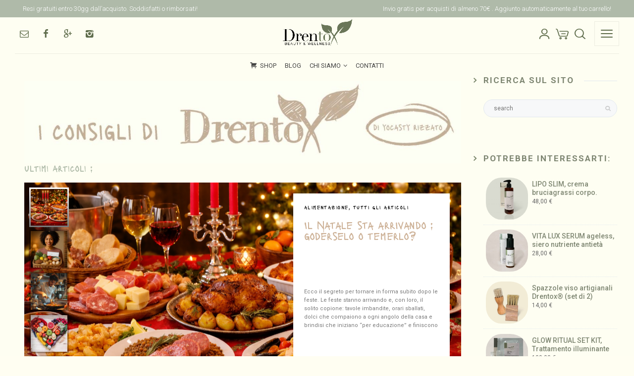

--- FILE ---
content_type: text/html; charset=UTF-8
request_url: https://drentox.com/product-category/linea-viso/detersione-viso/
body_size: 48933
content:
<!doctype html>
<html lang="it-IT" prefix="og: https://ogp.me/ns#" class="no-js">
<head> 
<meta charset="UTF-8" />  
<meta name="viewport" content="width=device-width, initial-scale=1, maximum-scale=5">
<link rel="profile" href="http://gmpg.org/xfn/11">
<script id="cookieyes" type="text/javascript" src="https://cdn-cookieyes.com/client_data/25939f2ab7f58f94b166e022/script.js"></script><script type="text/javascript">/*<![CDATA[ */ 
		
		var html = document.getElementsByTagName("html")[0]; 
		html.className = html.className.replace("no-js", "js"); 
		window.onerror=function(e,f){var body = document.getElementsByTagName("body")[0]; 
			body.className = body.className.replace("rt-loading", ""); 
			var e_file = document.createElement("a");
			e_file.href = f;
			console.log( e );
			console.log( e_file.pathname );}
		/* ]]>*/</script>
		
		
<script>window._wca = window._wca || [];</script>

<!-- Ottimizzazione per i motori di ricerca di Rank Math - https://rankmath.com/ -->
<title>Page Not Found - Drentox - Beauty And Wellness - Detox Coaching Per Vivere In Armonia Con Il Proprio Stile Di Vita</title>
<meta name="robots" content="follow, index, max-snippet:-1, max-video-preview:-1, max-image-preview:large"/>
<meta property="og:locale" content="it_IT" />
<meta property="og:type" content="article" />
<meta property="og:title" content="Page Not Found - Drentox - Beauty And Wellness - Detox Coaching Per Vivere In Armonia Con Il Proprio Stile Di Vita" />
<meta property="og:site_name" content="Drentox® - Beauty and Wellness - Detox Coaching per vivere in armonia con il proprio stile di vita" />
<meta property="og:image" content="https://drentox.com/wp-content/uploads/2021/12/DRENTOX.jpg" />
<meta property="og:image:secure_url" content="https://drentox.com/wp-content/uploads/2021/12/DRENTOX.jpg" />
<meta property="og:image:width" content="977" />
<meta property="og:image:height" content="978" />
<meta property="og:image:alt" content="Drentox - il DETOX da Yocasty Rizzato, detox coaching a Vicenza, Italy" />
<meta property="og:image:type" content="image/jpeg" />
<meta name="twitter:card" content="summary_large_image" />
<meta name="twitter:title" content="Page Not Found - Drentox - Beauty And Wellness - Detox Coaching Per Vivere In Armonia Con Il Proprio Stile Di Vita" />
<meta name="twitter:image" content="https://drentox.com/wp-content/uploads/2021/12/DRENTOX.jpg" />
<script type="application/ld+json" class="rank-math-schema">{"@context":"https://schema.org","@graph":[{"@type":"Organization","@id":"https://drentox.com/#organization","name":"Yocasty Rizzato"},{"@type":"WebSite","@id":"https://drentox.com/#website","url":"https://drentox.com","name":"Drentox\u00ae - Beauty and Wellness - Detox Coaching per vivere in armonia con il proprio stile di vita","alternateName":"Detox Coaching per vivere in armonia con il proprio stile di vita by Yocasty Rizato","publisher":{"@id":"https://drentox.com/#organization"},"inLanguage":"it-IT"},{"@type":"CollectionPage","@id":"#webpage","url":"","name":"Page Not Found - Drentox - Beauty And Wellness - Detox Coaching Per Vivere In Armonia Con Il Proprio Stile Di Vita","isPartOf":{"@id":"https://drentox.com/#website"},"inLanguage":"it-IT"},{"@context":"https://schema.org/","@graph":[]}]}</script>
<!-- /Rank Math WordPress SEO plugin -->

<link rel='dns-prefetch' href='//www.googletagmanager.com' />
<link rel='dns-prefetch' href='//stats.wp.com' />
<link rel='dns-prefetch' href='//fonts.googleapis.com' />
<link rel='dns-prefetch' href='//widgets.wp.com' />
<link rel='dns-prefetch' href='//s0.wp.com' />
<link rel='dns-prefetch' href='//0.gravatar.com' />
<link rel='dns-prefetch' href='//1.gravatar.com' />
<link rel='dns-prefetch' href='//2.gravatar.com' />
<link rel='preconnect' href='//c0.wp.com' />
<link rel="alternate" type="application/rss+xml" title="Drentox - Beauty and Wellness - Detox Coaching per vivere in armonia con il proprio stile di vita &raquo; Feed" href="https://drentox.com/feed/" />
<link rel="alternate" type="application/rss+xml" title="Drentox - Beauty and Wellness - Detox Coaching per vivere in armonia con il proprio stile di vita &raquo; Feed dei commenti" href="https://drentox.com/comments/feed/" />
<style id='wp-img-auto-sizes-contain-inline-css' type='text/css'>
img:is([sizes=auto i],[sizes^="auto," i]){contain-intrinsic-size:3000px 1500px}
/*# sourceURL=wp-img-auto-sizes-contain-inline-css */
</style>
<link rel='stylesheet' id='naturalife-style-all-css' href='https://drentox.com/wp-content/themes/naturalife/css/app-min.css?ver=2.2' type='text/css' media='all' />
<link rel='stylesheet' id='woocommerce-css' href='https://drentox.com/wp-content/themes/naturalife/css/woocommerce/woocommerce-min.css?ver=2.2' type='text/css' media='all' />
<link rel='stylesheet' id='naturalife-theme-style-css' href='https://drentox.com/wp-content/themes/naturalife/style.css?ver=6.9' type='text/css' media='all' />
<link rel='stylesheet' id='naturalife-dynamic-css' href='https://drentox.com/wp-content/uploads/naturalife/dynamic-style.css?ver=260116083150' type='text/css' media='all' />
<style id='wp-emoji-styles-inline-css' type='text/css'>

	img.wp-smiley, img.emoji {
		display: inline !important;
		border: none !important;
		box-shadow: none !important;
		height: 1em !important;
		width: 1em !important;
		margin: 0 0.07em !important;
		vertical-align: -0.1em !important;
		background: none !important;
		padding: 0 !important;
	}
/*# sourceURL=wp-emoji-styles-inline-css */
</style>
<link rel='stylesheet' id='wp-block-library-css' href='https://c0.wp.com/c/6.9/wp-includes/css/dist/block-library/style.min.css' type='text/css' media='all' />
<style id='classic-theme-styles-inline-css' type='text/css'>
/*! This file is auto-generated */
.wp-block-button__link{color:#fff;background-color:#32373c;border-radius:9999px;box-shadow:none;text-decoration:none;padding:calc(.667em + 2px) calc(1.333em + 2px);font-size:1.125em}.wp-block-file__button{background:#32373c;color:#fff;text-decoration:none}
/*# sourceURL=/wp-includes/css/classic-themes.min.css */
</style>
<link rel='stylesheet' id='mediaelement-css' href='https://c0.wp.com/c/6.9/wp-includes/js/mediaelement/mediaelementplayer-legacy.min.css' type='text/css' media='all' />
<link rel='stylesheet' id='wp-mediaelement-css' href='https://c0.wp.com/c/6.9/wp-includes/js/mediaelement/wp-mediaelement.min.css' type='text/css' media='all' />
<style id='jetpack-sharing-buttons-style-inline-css' type='text/css'>
.jetpack-sharing-buttons__services-list{display:flex;flex-direction:row;flex-wrap:wrap;gap:0;list-style-type:none;margin:5px;padding:0}.jetpack-sharing-buttons__services-list.has-small-icon-size{font-size:12px}.jetpack-sharing-buttons__services-list.has-normal-icon-size{font-size:16px}.jetpack-sharing-buttons__services-list.has-large-icon-size{font-size:24px}.jetpack-sharing-buttons__services-list.has-huge-icon-size{font-size:36px}@media print{.jetpack-sharing-buttons__services-list{display:none!important}}.editor-styles-wrapper .wp-block-jetpack-sharing-buttons{gap:0;padding-inline-start:0}ul.jetpack-sharing-buttons__services-list.has-background{padding:1.25em 2.375em}
/*# sourceURL=https://drentox.com/wp-content/plugins/jetpack/_inc/blocks/sharing-buttons/view.css */
</style>
<style id='global-styles-inline-css' type='text/css'>
:root{--wp--preset--aspect-ratio--square: 1;--wp--preset--aspect-ratio--4-3: 4/3;--wp--preset--aspect-ratio--3-4: 3/4;--wp--preset--aspect-ratio--3-2: 3/2;--wp--preset--aspect-ratio--2-3: 2/3;--wp--preset--aspect-ratio--16-9: 16/9;--wp--preset--aspect-ratio--9-16: 9/16;--wp--preset--color--black: #000000;--wp--preset--color--cyan-bluish-gray: #abb8c3;--wp--preset--color--white: #ffffff;--wp--preset--color--pale-pink: #f78da7;--wp--preset--color--vivid-red: #cf2e2e;--wp--preset--color--luminous-vivid-orange: #ff6900;--wp--preset--color--luminous-vivid-amber: #fcb900;--wp--preset--color--light-green-cyan: #7bdcb5;--wp--preset--color--vivid-green-cyan: #00d084;--wp--preset--color--pale-cyan-blue: #8ed1fc;--wp--preset--color--vivid-cyan-blue: #0693e3;--wp--preset--color--vivid-purple: #9b51e0;--wp--preset--gradient--vivid-cyan-blue-to-vivid-purple: linear-gradient(135deg,rgb(6,147,227) 0%,rgb(155,81,224) 100%);--wp--preset--gradient--light-green-cyan-to-vivid-green-cyan: linear-gradient(135deg,rgb(122,220,180) 0%,rgb(0,208,130) 100%);--wp--preset--gradient--luminous-vivid-amber-to-luminous-vivid-orange: linear-gradient(135deg,rgb(252,185,0) 0%,rgb(255,105,0) 100%);--wp--preset--gradient--luminous-vivid-orange-to-vivid-red: linear-gradient(135deg,rgb(255,105,0) 0%,rgb(207,46,46) 100%);--wp--preset--gradient--very-light-gray-to-cyan-bluish-gray: linear-gradient(135deg,rgb(238,238,238) 0%,rgb(169,184,195) 100%);--wp--preset--gradient--cool-to-warm-spectrum: linear-gradient(135deg,rgb(74,234,220) 0%,rgb(151,120,209) 20%,rgb(207,42,186) 40%,rgb(238,44,130) 60%,rgb(251,105,98) 80%,rgb(254,248,76) 100%);--wp--preset--gradient--blush-light-purple: linear-gradient(135deg,rgb(255,206,236) 0%,rgb(152,150,240) 100%);--wp--preset--gradient--blush-bordeaux: linear-gradient(135deg,rgb(254,205,165) 0%,rgb(254,45,45) 50%,rgb(107,0,62) 100%);--wp--preset--gradient--luminous-dusk: linear-gradient(135deg,rgb(255,203,112) 0%,rgb(199,81,192) 50%,rgb(65,88,208) 100%);--wp--preset--gradient--pale-ocean: linear-gradient(135deg,rgb(255,245,203) 0%,rgb(182,227,212) 50%,rgb(51,167,181) 100%);--wp--preset--gradient--electric-grass: linear-gradient(135deg,rgb(202,248,128) 0%,rgb(113,206,126) 100%);--wp--preset--gradient--midnight: linear-gradient(135deg,rgb(2,3,129) 0%,rgb(40,116,252) 100%);--wp--preset--font-size--small: 13px;--wp--preset--font-size--medium: 20px;--wp--preset--font-size--large: 36px;--wp--preset--font-size--x-large: 42px;--wp--preset--spacing--20: 0.44rem;--wp--preset--spacing--30: 0.67rem;--wp--preset--spacing--40: 1rem;--wp--preset--spacing--50: 1.5rem;--wp--preset--spacing--60: 2.25rem;--wp--preset--spacing--70: 3.38rem;--wp--preset--spacing--80: 5.06rem;--wp--preset--shadow--natural: 6px 6px 9px rgba(0, 0, 0, 0.2);--wp--preset--shadow--deep: 12px 12px 50px rgba(0, 0, 0, 0.4);--wp--preset--shadow--sharp: 6px 6px 0px rgba(0, 0, 0, 0.2);--wp--preset--shadow--outlined: 6px 6px 0px -3px rgb(255, 255, 255), 6px 6px rgb(0, 0, 0);--wp--preset--shadow--crisp: 6px 6px 0px rgb(0, 0, 0);}:where(.is-layout-flex){gap: 0.5em;}:where(.is-layout-grid){gap: 0.5em;}body .is-layout-flex{display: flex;}.is-layout-flex{flex-wrap: wrap;align-items: center;}.is-layout-flex > :is(*, div){margin: 0;}body .is-layout-grid{display: grid;}.is-layout-grid > :is(*, div){margin: 0;}:where(.wp-block-columns.is-layout-flex){gap: 2em;}:where(.wp-block-columns.is-layout-grid){gap: 2em;}:where(.wp-block-post-template.is-layout-flex){gap: 1.25em;}:where(.wp-block-post-template.is-layout-grid){gap: 1.25em;}.has-black-color{color: var(--wp--preset--color--black) !important;}.has-cyan-bluish-gray-color{color: var(--wp--preset--color--cyan-bluish-gray) !important;}.has-white-color{color: var(--wp--preset--color--white) !important;}.has-pale-pink-color{color: var(--wp--preset--color--pale-pink) !important;}.has-vivid-red-color{color: var(--wp--preset--color--vivid-red) !important;}.has-luminous-vivid-orange-color{color: var(--wp--preset--color--luminous-vivid-orange) !important;}.has-luminous-vivid-amber-color{color: var(--wp--preset--color--luminous-vivid-amber) !important;}.has-light-green-cyan-color{color: var(--wp--preset--color--light-green-cyan) !important;}.has-vivid-green-cyan-color{color: var(--wp--preset--color--vivid-green-cyan) !important;}.has-pale-cyan-blue-color{color: var(--wp--preset--color--pale-cyan-blue) !important;}.has-vivid-cyan-blue-color{color: var(--wp--preset--color--vivid-cyan-blue) !important;}.has-vivid-purple-color{color: var(--wp--preset--color--vivid-purple) !important;}.has-black-background-color{background-color: var(--wp--preset--color--black) !important;}.has-cyan-bluish-gray-background-color{background-color: var(--wp--preset--color--cyan-bluish-gray) !important;}.has-white-background-color{background-color: var(--wp--preset--color--white) !important;}.has-pale-pink-background-color{background-color: var(--wp--preset--color--pale-pink) !important;}.has-vivid-red-background-color{background-color: var(--wp--preset--color--vivid-red) !important;}.has-luminous-vivid-orange-background-color{background-color: var(--wp--preset--color--luminous-vivid-orange) !important;}.has-luminous-vivid-amber-background-color{background-color: var(--wp--preset--color--luminous-vivid-amber) !important;}.has-light-green-cyan-background-color{background-color: var(--wp--preset--color--light-green-cyan) !important;}.has-vivid-green-cyan-background-color{background-color: var(--wp--preset--color--vivid-green-cyan) !important;}.has-pale-cyan-blue-background-color{background-color: var(--wp--preset--color--pale-cyan-blue) !important;}.has-vivid-cyan-blue-background-color{background-color: var(--wp--preset--color--vivid-cyan-blue) !important;}.has-vivid-purple-background-color{background-color: var(--wp--preset--color--vivid-purple) !important;}.has-black-border-color{border-color: var(--wp--preset--color--black) !important;}.has-cyan-bluish-gray-border-color{border-color: var(--wp--preset--color--cyan-bluish-gray) !important;}.has-white-border-color{border-color: var(--wp--preset--color--white) !important;}.has-pale-pink-border-color{border-color: var(--wp--preset--color--pale-pink) !important;}.has-vivid-red-border-color{border-color: var(--wp--preset--color--vivid-red) !important;}.has-luminous-vivid-orange-border-color{border-color: var(--wp--preset--color--luminous-vivid-orange) !important;}.has-luminous-vivid-amber-border-color{border-color: var(--wp--preset--color--luminous-vivid-amber) !important;}.has-light-green-cyan-border-color{border-color: var(--wp--preset--color--light-green-cyan) !important;}.has-vivid-green-cyan-border-color{border-color: var(--wp--preset--color--vivid-green-cyan) !important;}.has-pale-cyan-blue-border-color{border-color: var(--wp--preset--color--pale-cyan-blue) !important;}.has-vivid-cyan-blue-border-color{border-color: var(--wp--preset--color--vivid-cyan-blue) !important;}.has-vivid-purple-border-color{border-color: var(--wp--preset--color--vivid-purple) !important;}.has-vivid-cyan-blue-to-vivid-purple-gradient-background{background: var(--wp--preset--gradient--vivid-cyan-blue-to-vivid-purple) !important;}.has-light-green-cyan-to-vivid-green-cyan-gradient-background{background: var(--wp--preset--gradient--light-green-cyan-to-vivid-green-cyan) !important;}.has-luminous-vivid-amber-to-luminous-vivid-orange-gradient-background{background: var(--wp--preset--gradient--luminous-vivid-amber-to-luminous-vivid-orange) !important;}.has-luminous-vivid-orange-to-vivid-red-gradient-background{background: var(--wp--preset--gradient--luminous-vivid-orange-to-vivid-red) !important;}.has-very-light-gray-to-cyan-bluish-gray-gradient-background{background: var(--wp--preset--gradient--very-light-gray-to-cyan-bluish-gray) !important;}.has-cool-to-warm-spectrum-gradient-background{background: var(--wp--preset--gradient--cool-to-warm-spectrum) !important;}.has-blush-light-purple-gradient-background{background: var(--wp--preset--gradient--blush-light-purple) !important;}.has-blush-bordeaux-gradient-background{background: var(--wp--preset--gradient--blush-bordeaux) !important;}.has-luminous-dusk-gradient-background{background: var(--wp--preset--gradient--luminous-dusk) !important;}.has-pale-ocean-gradient-background{background: var(--wp--preset--gradient--pale-ocean) !important;}.has-electric-grass-gradient-background{background: var(--wp--preset--gradient--electric-grass) !important;}.has-midnight-gradient-background{background: var(--wp--preset--gradient--midnight) !important;}.has-small-font-size{font-size: var(--wp--preset--font-size--small) !important;}.has-medium-font-size{font-size: var(--wp--preset--font-size--medium) !important;}.has-large-font-size{font-size: var(--wp--preset--font-size--large) !important;}.has-x-large-font-size{font-size: var(--wp--preset--font-size--x-large) !important;}
:where(.wp-block-post-template.is-layout-flex){gap: 1.25em;}:where(.wp-block-post-template.is-layout-grid){gap: 1.25em;}
:where(.wp-block-term-template.is-layout-flex){gap: 1.25em;}:where(.wp-block-term-template.is-layout-grid){gap: 1.25em;}
:where(.wp-block-columns.is-layout-flex){gap: 2em;}:where(.wp-block-columns.is-layout-grid){gap: 2em;}
:root :where(.wp-block-pullquote){font-size: 1.5em;line-height: 1.6;}
/*# sourceURL=global-styles-inline-css */
</style>
<link rel='stylesheet' id='wc-address-autocomplete-css' href='https://c0.wp.com/p/woocommerce/10.4.3/assets/css/address-autocomplete.css' type='text/css' media='all' />
<style id='woocommerce-inline-inline-css' type='text/css'>
.woocommerce form .form-row .required { visibility: visible; }
/*# sourceURL=woocommerce-inline-inline-css */
</style>
<link rel='stylesheet' id='dashicons-css' href='https://c0.wp.com/c/6.9/wp-includes/css/dashicons.min.css' type='text/css' media='all' />
<link rel='stylesheet' id='yaydp-frontend-index-css' href='https://drentox.com/wp-content/plugins/yaypricing/assets/css/index.css?ver=3.5.3' type='text/css' media='all' />
<link rel='stylesheet' id='jetpack_likes-css' href='https://c0.wp.com/p/jetpack/15.4/modules/likes/style.css' type='text/css' media='all' />
<link rel='stylesheet' id='elementor-frontend-css' href='https://drentox.com/wp-content/uploads/elementor/css/custom-frontend.min.css?ver=1768674839' type='text/css' media='all' />
<link rel='stylesheet' id='widget-image-css' href='https://drentox.com/wp-content/plugins/elementor/assets/css/widget-image.min.css?ver=3.34.1' type='text/css' media='all' />
<link rel='stylesheet' id='widget-heading-css' href='https://drentox.com/wp-content/plugins/elementor/assets/css/widget-heading.min.css?ver=3.34.1' type='text/css' media='all' />
<link rel='stylesheet' id='widget-nav-menu-css' href='https://drentox.com/wp-content/uploads/elementor/css/custom-pro-widget-nav-menu.min.css?ver=1768674839' type='text/css' media='all' />
<link rel='stylesheet' id='widget-posts-css' href='https://drentox.com/wp-content/plugins/elementor-pro/assets/css/widget-posts.min.css?ver=3.33.2' type='text/css' media='all' />
<link rel='stylesheet' id='elementor-icons-css' href='https://drentox.com/wp-content/plugins/elementor/assets/lib/eicons/css/elementor-icons.min.css?ver=5.45.0' type='text/css' media='all' />
<link rel='stylesheet' id='elementor-post-35-css' href='https://drentox.com/wp-content/uploads/elementor/css/post-35.css?ver=1768674840' type='text/css' media='all' />
<link rel='stylesheet' id='elementor-post-10525-css' href='https://drentox.com/wp-content/uploads/elementor/css/post-10525.css?ver=1768676043' type='text/css' media='all' />
<link rel='stylesheet' id='heateor_sss_frontend_css-css' href='https://drentox.com/wp-content/plugins/sassy-social-share/public/css/sassy-social-share-public.css?ver=3.3.70' type='text/css' media='all' />
<style id='heateor_sss_frontend_css-inline-css' type='text/css'>
.heateor_sss_button_instagram span.heateor_sss_svg,a.heateor_sss_instagram span.heateor_sss_svg{background:radial-gradient(circle at 30% 107%,#fdf497 0,#fdf497 5%,#fd5949 45%,#d6249f 60%,#285aeb 90%)}div.heateor_sss_horizontal_sharing a.heateor_sss_button_instagram span{background:#BA9F87!important;}div.heateor_sss_standard_follow_icons_container a.heateor_sss_button_instagram span{background:#BA9F87}.heateor_sss_horizontal_sharing .heateor_sss_svg,.heateor_sss_standard_follow_icons_container .heateor_sss_svg{background-color:#BA9F87!important;background:#BA9F87!important;color:#fff;border-width:0px;border-style:solid;border-color:transparent}.heateor_sss_horizontal_sharing .heateorSssTCBackground{color:#666}.heateor_sss_horizontal_sharing span.heateor_sss_svg:hover,.heateor_sss_standard_follow_icons_container span.heateor_sss_svg:hover{border-color:transparent;}.heateor_sss_vertical_sharing span.heateor_sss_svg,.heateor_sss_floating_follow_icons_container span.heateor_sss_svg{color:#fff;border-width:0px;border-style:solid;border-color:transparent;}.heateor_sss_vertical_sharing .heateorSssTCBackground{color:#666;}.heateor_sss_vertical_sharing span.heateor_sss_svg:hover,.heateor_sss_floating_follow_icons_container span.heateor_sss_svg:hover{border-color:transparent;}@media screen and (max-width:783px) {.heateor_sss_vertical_sharing{display:none!important}}
/*# sourceURL=heateor_sss_frontend_css-inline-css */
</style>
<link rel='stylesheet' id='naturalife-google-fonts-css' href='//fonts.googleapis.com/css?family=Roboto%3A500%2C300%2C300i%2Cregular&#038;subset=latin&#038;ver=1.0.0' type='text/css' media='all' />
<link rel='stylesheet' id='elementor-gf-questrial-css' href='https://fonts.googleapis.com/css?family=Questrial:100,100italic,200,200italic,300,300italic,400,400italic,500,500italic,600,600italic,700,700italic,800,800italic,900,900italic&#038;display=auto' type='text/css' media='all' />
<link rel='stylesheet' id='elementor-gf-roboto-css' href='https://fonts.googleapis.com/css?family=Roboto:100,100italic,200,200italic,300,300italic,400,400italic,500,500italic,600,600italic,700,700italic,800,800italic,900,900italic&#038;display=auto' type='text/css' media='all' />
<link rel='stylesheet' id='elementor-gf-antonio-css' href='https://fonts.googleapis.com/css?family=Antonio:100,100italic,200,200italic,300,300italic,400,400italic,500,500italic,600,600italic,700,700italic,800,800italic,900,900italic&#038;display=auto' type='text/css' media='all' />
<link rel='stylesheet' id='elementor-gf-lacquer-css' href='https://fonts.googleapis.com/css?family=Lacquer:100,100italic,200,200italic,300,300italic,400,400italic,500,500italic,600,600italic,700,700italic,800,800italic,900,900italic&#038;display=auto' type='text/css' media='all' />
<link rel='stylesheet' id='elementor-icons-shared-0-css' href='https://drentox.com/wp-content/plugins/elementor/assets/lib/font-awesome/css/fontawesome.min.css?ver=5.15.3' type='text/css' media='all' />
<link rel='stylesheet' id='elementor-icons-fa-solid-css' href='https://drentox.com/wp-content/plugins/elementor/assets/lib/font-awesome/css/solid.min.css?ver=5.15.3' type='text/css' media='all' />
<script type="text/javascript" id="woocommerce-google-analytics-integration-gtag-js-after">
/* <![CDATA[ */
/* Google Analytics for WooCommerce (gtag.js) */
					window.dataLayer = window.dataLayer || [];
					function gtag(){dataLayer.push(arguments);}
					// Set up default consent state.
					for ( const mode of [{"analytics_storage":"denied","ad_storage":"denied","ad_user_data":"denied","ad_personalization":"denied","region":["AT","BE","BG","HR","CY","CZ","DK","EE","FI","FR","DE","GR","HU","IS","IE","IT","LV","LI","LT","LU","MT","NL","NO","PL","PT","RO","SK","SI","ES","SE","GB","CH"]}] || [] ) {
						gtag( "consent", "default", { "wait_for_update": 500, ...mode } );
					}
					gtag("js", new Date());
					gtag("set", "developer_id.dOGY3NW", true);
					gtag("config", "G-J7R2TX3JLE", {"track_404":true,"allow_google_signals":true,"logged_in":false,"linker":{"domains":[],"allow_incoming":false},"custom_map":{"dimension1":"logged_in"}});
//# sourceURL=woocommerce-google-analytics-integration-gtag-js-after
/* ]]> */
</script>
<script type="text/javascript" src="https://c0.wp.com/c/6.9/wp-includes/js/jquery/jquery.min.js" id="jquery-core-js"></script>
<script type="text/javascript" src="https://c0.wp.com/c/6.9/wp-includes/js/jquery/jquery-migrate.min.js" id="jquery-migrate-js"></script>
<script type="text/javascript" src="https://c0.wp.com/p/woocommerce/10.4.3/assets/js/jquery-blockui/jquery.blockUI.min.js" id="wc-jquery-blockui-js" defer="defer" data-wp-strategy="defer"></script>
<script type="text/javascript" id="wc-add-to-cart-js-extra">
/* <![CDATA[ */
var wc_add_to_cart_params = {"ajax_url":"/wp-admin/admin-ajax.php","wc_ajax_url":"/?wc-ajax=%%endpoint%%","i18n_view_cart":"Visualizza carrello","cart_url":"https://drentox.com/carrello/","is_cart":"","cart_redirect_after_add":"yes"};
//# sourceURL=wc-add-to-cart-js-extra
/* ]]> */
</script>
<script type="text/javascript" src="https://c0.wp.com/p/woocommerce/10.4.3/assets/js/frontend/add-to-cart.min.js" id="wc-add-to-cart-js" defer="defer" data-wp-strategy="defer"></script>
<script type="text/javascript" id="wc-address-autocomplete-common-js-extra">
/* <![CDATA[ */
var wc_address_autocomplete_common_params = {"address_providers":"[{\"id\":\"woocommerce_payments\",\"name\":\"WooCommerce Payments\",\"branding_html\":\"Powered by\u00a0\\u003Cimg style=\\\"height: 15px;width: 45px;margin-bottom: -2px\\\" src=\\\"https://drentox.com/wp-content/plugins/woocommerce/assets/images/address-autocomplete/google.svg\\\" alt=\\\"Google logo\\\" /\\u003E\"}]"};
//# sourceURL=wc-address-autocomplete-common-js-extra
/* ]]> */
</script>
<script type="text/javascript" src="https://c0.wp.com/p/woocommerce/10.4.3/assets/js/frontend/utils/address-autocomplete-common.min.js" id="wc-address-autocomplete-common-js" defer="defer" data-wp-strategy="defer"></script>
<script type="text/javascript" src="https://c0.wp.com/p/woocommerce/10.4.3/assets/js/dompurify/purify.min.js" id="wc-dompurify-js" defer="defer" data-wp-strategy="defer"></script>
<script type="text/javascript" src="https://c0.wp.com/p/woocommerce/10.4.3/assets/js/frontend/address-autocomplete.min.js" id="wc-address-autocomplete-js" defer="defer" data-wp-strategy="defer"></script>
<script type="text/javascript" src="https://c0.wp.com/p/woocommerce/10.4.3/assets/js/js-cookie/js.cookie.min.js" id="wc-js-cookie-js" defer="defer" data-wp-strategy="defer"></script>
<script type="text/javascript" id="woocommerce-js-extra">
/* <![CDATA[ */
var woocommerce_params = {"ajax_url":"/wp-admin/admin-ajax.php","wc_ajax_url":"/?wc-ajax=%%endpoint%%","i18n_password_show":"Mostra password","i18n_password_hide":"Nascondi password"};
//# sourceURL=woocommerce-js-extra
/* ]]> */
</script>
<script type="text/javascript" src="https://c0.wp.com/p/woocommerce/10.4.3/assets/js/frontend/woocommerce.min.js" id="woocommerce-js" defer="defer" data-wp-strategy="defer"></script>
<script type="text/javascript" id="WCPAY_ASSETS-js-extra">
/* <![CDATA[ */
var wcpayAssets = {"url":"https://drentox.com/wp-content/plugins/woocommerce-payments/dist/"};
//# sourceURL=WCPAY_ASSETS-js-extra
/* ]]> */
</script>
<script type="text/javascript" id="wc-cart-fragments-js-extra">
/* <![CDATA[ */
var wc_cart_fragments_params = {"ajax_url":"/wp-admin/admin-ajax.php","wc_ajax_url":"/?wc-ajax=%%endpoint%%","cart_hash_key":"wc_cart_hash_04fb57524a9d265b26809ad7c4a2e168","fragment_name":"wc_fragments_04fb57524a9d265b26809ad7c4a2e168","request_timeout":"5000"};
//# sourceURL=wc-cart-fragments-js-extra
/* ]]> */
</script>
<script type="text/javascript" src="https://c0.wp.com/p/woocommerce/10.4.3/assets/js/frontend/cart-fragments.min.js" id="wc-cart-fragments-js" defer="defer" data-wp-strategy="defer"></script>
<script type="text/javascript" src="https://stats.wp.com/s-202603.js" id="woocommerce-analytics-js" defer="defer" data-wp-strategy="defer"></script>
<script type="text/javascript" src="https://drentox.com/wp-content/plugins/elementor-pro/assets/js/page-transitions.min.js?ver=3.33.2" id="page-transitions-js"></script>
<link rel="https://api.w.org/" href="https://drentox.com/wp-json/" /><link rel="EditURI" type="application/rsd+xml" title="RSD" href="https://drentox.com/xmlrpc.php?rsd" />
<meta name="generator" content="WordPress 6.9" />
<meta name="ti-site-data" content="eyJyIjoiMTowITc6NSEzMDoxMDAiLCJvIjoiaHR0cHM6XC9cL2RyZW50b3guY29tXC93cC1hZG1pblwvYWRtaW4tYWpheC5waHA/YWN0aW9uPXRpX29ubGluZV91c2Vyc19nb29nbGUmYW1wO3A9JTJGcHJvZHVjdC1jYXRlZ29yeSUyRmxpbmVhLXZpc28lMkZkZXRlcnNpb25lLXZpc28lMkYmYW1wO193cG5vbmNlPTY1Mjk2NzE1ZjAifQ==" />	<style>img#wpstats{display:none}</style>
		<!-- Google site verification - Google for WooCommerce -->
<meta name="google-site-verification" content="hyCQtxffRua-xmeHurvdC9R7vLqkgkdzG0VKtv7d7mw" />
<meta name="generator" content="Powered by NaturaLife Health &amp; Organic WordPress Theme TV:2.2 PV:2.1" />
	<noscript><style>.woocommerce-product-gallery{ opacity: 1 !important; }</style></noscript>
	<meta name="generator" content="Elementor 3.34.1; features: additional_custom_breakpoints; settings: css_print_method-external, google_font-enabled, font_display-auto">
			<style>
				.e-con.e-parent:nth-of-type(n+4):not(.e-lazyloaded):not(.e-no-lazyload),
				.e-con.e-parent:nth-of-type(n+4):not(.e-lazyloaded):not(.e-no-lazyload) * {
					background-image: none !important;
				}
				@media screen and (max-height: 1024px) {
					.e-con.e-parent:nth-of-type(n+3):not(.e-lazyloaded):not(.e-no-lazyload),
					.e-con.e-parent:nth-of-type(n+3):not(.e-lazyloaded):not(.e-no-lazyload) * {
						background-image: none !important;
					}
				}
				@media screen and (max-height: 640px) {
					.e-con.e-parent:nth-of-type(n+2):not(.e-lazyloaded):not(.e-no-lazyload),
					.e-con.e-parent:nth-of-type(n+2):not(.e-lazyloaded):not(.e-no-lazyload) * {
						background-image: none !important;
					}
				}
			</style>
						<meta name="theme-color" content="#FFFEF2">
			<meta name="generator" content="Powered by Slider Revolution 6.7.40 - responsive, Mobile-Friendly Slider Plugin for WordPress with comfortable drag and drop interface." />
<link rel="icon" href="https://drentox.com/wp-content/uploads/2021/12/wooden-product-display-podium-blurred-260nw-1935942262-copia-150x150.png" sizes="32x32" />
<link rel="icon" href="https://drentox.com/wp-content/uploads/2021/12/wooden-product-display-podium-blurred-260nw-1935942262-copia-256x256.png" sizes="192x192" />
<link rel="apple-touch-icon" href="https://drentox.com/wp-content/uploads/2021/12/wooden-product-display-podium-blurred-260nw-1935942262-copia-256x256.png" />
<meta name="msapplication-TileImage" content="https://drentox.com/wp-content/uploads/2021/12/wooden-product-display-podium-blurred-260nw-1935942262-copia-290x290.png" />
<script data-jetpack-boost="ignore">function setREVStartSize(e){
			//window.requestAnimationFrame(function() {
				window.RSIW = window.RSIW===undefined ? window.innerWidth : window.RSIW;
				window.RSIH = window.RSIH===undefined ? window.innerHeight : window.RSIH;
				try {
					var pw = document.getElementById(e.c).parentNode.offsetWidth,
						newh;
					pw = pw===0 || isNaN(pw) || (e.l=="fullwidth" || e.layout=="fullwidth") ? window.RSIW : pw;
					e.tabw = e.tabw===undefined ? 0 : parseInt(e.tabw);
					e.thumbw = e.thumbw===undefined ? 0 : parseInt(e.thumbw);
					e.tabh = e.tabh===undefined ? 0 : parseInt(e.tabh);
					e.thumbh = e.thumbh===undefined ? 0 : parseInt(e.thumbh);
					e.tabhide = e.tabhide===undefined ? 0 : parseInt(e.tabhide);
					e.thumbhide = e.thumbhide===undefined ? 0 : parseInt(e.thumbhide);
					e.mh = e.mh===undefined || e.mh=="" || e.mh==="auto" ? 0 : parseInt(e.mh,0);
					if(e.layout==="fullscreen" || e.l==="fullscreen")
						newh = Math.max(e.mh,window.RSIH);
					else{
						e.gw = Array.isArray(e.gw) ? e.gw : [e.gw];
						for (var i in e.rl) if (e.gw[i]===undefined || e.gw[i]===0) e.gw[i] = e.gw[i-1];
						e.gh = e.el===undefined || e.el==="" || (Array.isArray(e.el) && e.el.length==0)? e.gh : e.el;
						e.gh = Array.isArray(e.gh) ? e.gh : [e.gh];
						for (var i in e.rl) if (e.gh[i]===undefined || e.gh[i]===0) e.gh[i] = e.gh[i-1];
											
						var nl = new Array(e.rl.length),
							ix = 0,
							sl;
						e.tabw = e.tabhide>=pw ? 0 : e.tabw;
						e.thumbw = e.thumbhide>=pw ? 0 : e.thumbw;
						e.tabh = e.tabhide>=pw ? 0 : e.tabh;
						e.thumbh = e.thumbhide>=pw ? 0 : e.thumbh;
						for (var i in e.rl) nl[i] = e.rl[i]<window.RSIW ? 0 : e.rl[i];
						sl = nl[0];
						for (var i in nl) if (sl>nl[i] && nl[i]>0) { sl = nl[i]; ix=i;}
						var m = pw>(e.gw[ix]+e.tabw+e.thumbw) ? 1 : (pw-(e.tabw+e.thumbw)) / (e.gw[ix]);
						newh =  (e.gh[ix] * m) + (e.tabh + e.thumbh);
					}
					var el = document.getElementById(e.c);
					if (el!==null && el) el.style.height = newh+"px";
					el = document.getElementById(e.c+"_wrapper");
					if (el!==null && el) {
						el.style.height = newh+"px";
						el.style.display = "block";
					}
				} catch(e){
					console.log("Failure at Presize of Slider:" + e)
				}
			//});
		  };</script>
		<style type="text/css" id="wp-custom-css">
			.main-content-row > .content-row-wrapper {
  padding: 3px 3px;
}
.elementor-posts .elementor-post__badge {
  position: absolute;
  top: 0;
  background: #a5bc9b;
  color: #fff;
  font-size: 12px;
  padding: .6em 1.2em;
  line-height: 1;
  font-weight: 400;
  margin: 20px;
  border-radius: 999px;
}

.main-menu-wrapper .main-menu a > i::before, .main-menu-wrapper .main-menu span > i::before {
  margin-right: 0;
}
i.wpmi__icon.wpmi__align-middle {
  vertical-align: ;
}
.elementor-kit-35 a {
  font-size: 12px;
  line-height: 13px;
  letter-spacing: 0px;
	color: #6b755b;
	}
	
	.elementor-kit-35 button, .elementor-kit-35 input[type="button"], .elementor-kit-35 input[type="submit"], .elementor-kit-35 .elementor-button {
  font-size: 12px;
		background-color: #6D7560;
		}
.elementor-kit-35 a {
  font-size: 14px;
	}
.woocommerce ul.product_list_widget li img {
  width: 90px;
	border-radius: 40%;
	padding-left: 5px;
  }

.content-row-wrapper > .col {
  padding-left: 10px;
  padding-right: 5px;
}
.sidebar.right {
    padding-left: 10px;
  }

::selection {
  background: #7a866a;

  color: #fff;
}
::selection {
  background: #7a866a;

  color: #fff;
}
elemento {
}
.elementor-menu-cart__product-name, .elementor-menu-cart__product-price {
  font-size: 17px;
  padding-left: 20px;
}
.elementor-menu-cart__product-price {
  grid-column-start: 2;
  grid-column-end: 3;
  align-self: var(--price-quantity-position--align-self,end);
  font-weight: 600;
  color: var(--product-price-color,#95930e);		</style>
		</head>
<body class="archive wp-custom-logo wp-theme-naturalife theme-naturalife sp-easy-accordion-enabled woocommerce-no-js  sticky-header sticky-header-style-1 header-style-2 header-sidepanel header-sidepanel-mobile header-search-button naturalife-default-header-width naturalife-default-sticky-header-width naturalife-default-footer-width has-sub-header sticky-mobile-header elementor-page-10525 elementor-default elementor-template-full-width elementor-kit-35"> 
		<e-page-transition preloader-type="image" preloader-image-url="https://drentox.com/wp-content/uploads/2023/03/wooden-product-display-podium-blurred-260nw-1935942262-copia-copy.png" class="e-page-transition--entering" exclude="^https\:\/\/drentox\.com\/wp\-admin\/">
					</e-page-transition>
		<!-- background wrapper -->
<div id="container">
 
<div class="naturalife-top-bar">
	<div class="top-bar-inner d-flex align-items-center fullwidth">
		<div class="top-bar-left d-flex align-items-center">
			<div id="text-2" class="topbar-widget widget widget_text">			<div class="textwidget"><p>Resi gratuiti entro 30gg dall&#8217;acquisto. Soddisfatti o rimborsati!</p>
</div>
		</div>		</div>
		<div class="top-bar-right d-flex align-items-center">
			<div id="text-3" class="topbar-widget widget widget_text">			<div class="textwidget"><p>Invio gratis per acquisti di almeno 70€ . Aggiunto automaticamente al tuo carrello!</p>
</div>
		</div>		</div>
	</div>
</div>
 
 

	<header class="top-header" data-color="dark">
				<div class="main-header-holder naturalife-dark-header dynamic-skin">
			<div class="header-elements">

				<div class="header-row first">
					<div class="header-col left">
						<div id="social_media_icons-5" class="header-widget widget widget_social_media_icons"><div class="naturalife-social-media-widget">
<ul class="social_media inline-list"><li class="mail"><a class="ui-icon-mail" target="_blank" href="mailto:info@drentox.com" title="Email" rel="nofollow"><span>Contattaci </span></a></li><li class="facebook"><a class="ui-icon-facebook" target="_blank" href="Https://facebook.com/drentox" title="Facebook" rel="nofollow"><span>Facebook</span></a></li><li class="gplus"><a class="ui-icon-gplus" target="_blank" href="https://maps.app.goo.gl/Jv84sbETnVDyLtTA7" title="Google +" rel="nofollow"><span>Google link</span></a></li><li class="instagram"><a class="ui-icon-instagram" target="_blank" href="https://instagram.com/drentoxofficial" title="Instagram" rel="nofollow"><span>Instagram</span></a></li></ul></div>
</div>		 
					</div>

										<div class="header-col center">
							
			<div id="logo" class="site-logo"> 
			 <a href="https://drentox.com/" title="Drentox - Beauty and Wellness - Detox Coaching per vivere in armonia con il proprio stile di vita"><img fetchpriority="high" width="500" height="206" src="https://drentox.com/wp-content/uploads/2021/12/LOGO-DRENTOX-2024-copia.png" alt="Drentox - Beauty and Wellness - Detox Coaching per vivere in armonia con il proprio stile di vita" class="dark-logo logo-image"" /><img width="6299" height="6299" src="https://drentox.com/wp-content/uploads/2024/01/LOGO-DRENTOX-2024-copia.jpg" alt="Drentox - Beauty and Wellness - Detox Coaching per vivere in armonia con il proprio stile di vita" class="light-logo logo-image"" /></a> 		
			</div><!-- / end #logo -->
			
					</div>
					
					<div class="header-col right">
									<div class="header-tools">
				<ul>
					<li class="user tools-icon"><a href="#" class="naturalife-user-menu-button"><span class="ui-icon-profile"></span></a></li>
			<li class="cart tools-icon">
				<a href="#" class="naturalife-cart-menu-button" aria-label="Cart">
					<span class="ui-icon-cart"><sub class="naturalife-cart-items empty">0</sub></span>
				</a>
			</li>
		<li class="search-button tools-icon"><a href="#" class="naturalife-search-button" title="Search"><span class="ui-icon-top-search"></span></a></li>
<li class="naturalife-sidepanel-button-holder"><a href="#" class="naturalife-sidepanel-button" title="Side Panel"><span></span><span></span><span></span></a></li>
				</ul>
			</div><!-- / end .nav-buttons -->
				
					</div>
				</div><!-- / .header-row.first -->

								<div class="header-row second">
					<div class="header-col left">
									
					</div>

										<div class="header-col center">
											
			    
					
			<nav class="main-menu-wrapper"><ul class="main-menu"><li id='menu-item-14121' data-depth='0' class="menu-item menu-item-type-post_type menu-item-object-page"><a  href="https://drentox.com/shop/"><span><i style="font-size:1.2em;" class="wpmi__icon wpmi__label-0 wpmi__position-before wpmi__align-middle wpmi__size-1.2 fi-shopping-cart"></i>SHOP</span></a> </li>
<li id='menu-item-6737' data-depth='0' class="menu-item menu-item-type-post_type menu-item-object-page current_page_parent"><a  href="https://drentox.com/blog-consigli/"><span>BLOG</span></a> </li>
<li id='menu-item-15008' data-depth='0' class="menu-item menu-item-type-post_type menu-item-object-page menu-item-has-children"><a  href="https://drentox.com/chi-siamo/"><span>CHI SIAMO</span></a> 
<ul class="sub-menu">
<li id='menu-item-15214' data-depth='1' class="menu-item menu-item-type-post_type menu-item-object-page"><a  href="https://drentox.com/chi-siamo/">CHI SIAMO</a> </li>
<li id='menu-item-8937' data-depth='1' class="menu-item menu-item-type-post_type menu-item-object-page"><a  href="https://drentox.com/beauty/">BEAUTY</a> </li>
<li id='menu-item-13327' data-depth='1' class="menu-item menu-item-type-post_type menu-item-object-page"><a  href="https://drentox.com/programma-drentox/">WELLNESS</a> </li>
</ul>
</li>
<li id='menu-item-6701' data-depth='0' class="menu-item menu-item-type-post_type menu-item-object-page"><a  href="https://drentox.com/contatto/"><span>CONTATTI</span></a> </li>
</ul></nav> 
				
		
			
					</div>
					
					<div class="header-col right">
											</div>
				</div><!-- / .header-row.second --> 	
				
			</div><!-- / .header-elements -->
		</div><!-- / .main-header-header -->
		
				<div class="sticky-header-holder">
			<div class="header-elements">
				<div class="header-row naturalife-dark-header">
					<div class="header-col left">
							

		<div id="sticky-logo" class="site-logo">
			 <a href="https://drentox.com/" title="Drentox - Beauty and Wellness - Detox Coaching per vivere in armonia con il proprio stile di vita"><img width="500" height="206" src="https://drentox.com/wp-content/uploads/2021/12/LOGO-DRENTOX-2024-copia.png" alt="Drentox - Beauty and Wellness - Detox Coaching per vivere in armonia con il proprio stile di vita" class="sticky-logo" style="--initial-height:206px"/></a> 		
		</div><!-- / end #sticky-logo -->

			
					</div>

										<div class="header-col center">
											
			    
					
			<nav class="main-menu-wrapper"><ul class="main-menu"><li id='sticky-menu-item-14121' data-depth='0' class="menu-item menu-item-type-post_type menu-item-object-page"><a  href="https://drentox.com/shop/"><span><i style="font-size:1.2em;" class="wpmi__icon wpmi__label-0 wpmi__position-before wpmi__align-middle wpmi__size-1.2 fi-shopping-cart"></i>SHOP</span></a> </li>
<li id='sticky-menu-item-6737' data-depth='0' class="menu-item menu-item-type-post_type menu-item-object-page current_page_parent"><a  href="https://drentox.com/blog-consigli/"><span>BLOG</span></a> </li>
<li id='sticky-menu-item-15008' data-depth='0' class="menu-item menu-item-type-post_type menu-item-object-page menu-item-has-children"><a  href="https://drentox.com/chi-siamo/"><span>CHI SIAMO</span></a> 
<ul class="sub-menu">
<li id='sticky-menu-item-15214' data-depth='1' class="menu-item menu-item-type-post_type menu-item-object-page"><a  href="https://drentox.com/chi-siamo/">CHI SIAMO</a> </li>
<li id='sticky-menu-item-8937' data-depth='1' class="menu-item menu-item-type-post_type menu-item-object-page"><a  href="https://drentox.com/beauty/">BEAUTY</a> </li>
<li id='sticky-menu-item-13327' data-depth='1' class="menu-item menu-item-type-post_type menu-item-object-page"><a  href="https://drentox.com/programma-drentox/">WELLNESS</a> </li>
</ul>
</li>
<li id='sticky-menu-item-6701' data-depth='0' class="menu-item menu-item-type-post_type menu-item-object-page"><a  href="https://drentox.com/contatto/"><span>CONTATTI</span></a> </li>
</ul></nav> 
				
		
			
					</div>
					
					<div class="header-col right">
									<div class="header-tools">
				<ul>
					<li class="user tools-icon"><a href="#" class="naturalife-user-menu-button"><span class="ui-icon-profile"></span></a></li>
			<li class="cart tools-icon">
				<a href="#" class="naturalife-cart-menu-button" aria-label="Cart">
					<span class="ui-icon-cart"><sub class="naturalife-cart-items empty">0</sub></span>
				</a>
			</li>
		<li class="search-button tools-icon"><a href="#" class="naturalife-search-button" title="Search"><span class="ui-icon-top-search"></span></a></li>
<li class="naturalife-sidepanel-button-holder"><a href="#" class="naturalife-sidepanel-button" title="Side Panel"><span></span><span></span><span></span></a></li>
				</ul>
			</div><!-- / end .nav-buttons -->
				
					</div>
				</div><!-- / .header-row.first --> 
			</div>
		</div><!-- / .sticky-header-header -->
			</header><header class="mobile-header">
	<div class="mobile-header-holder">
		<div class="header-elements">
			<div class="header-row naturalife-dark-header">
				<div class="header-col left">
						

		<div id="mobile-logo" class="mobile-logo-holder">
			 <a href="https://drentox.com/" title="Drentox - Beauty and Wellness - Detox Coaching per vivere in armonia con il proprio stile di vita"><img loading="lazy" width="800" height="329" src="https://drentox.com/wp-content/uploads/2024/01/LOGO-DRENTOX-2024-copia-2.png" alt="Drentox - Beauty and Wellness - Detox Coaching per vivere in armonia con il proprio stile di vita" class="mobile-logo logo-auto-height" style="--initial-height:329px"/></a> 		
		</div><!-- / end #mobile-logo -->

 
			 
				</div>
 
				<div class="header-col right">
								<div class="header-tools">
				<ul>
					<li class="user tools-icon"><a href="#" class="naturalife-user-menu-button"><span class="ui-icon-profile"></span></a></li>
			<li class="cart tools-icon">
				<a href="#" class="naturalife-cart-menu-button" aria-label="Cart">
					<span class="ui-icon-cart"><sub class="naturalife-cart-items empty">0</sub></span>
				</a>
			</li>
		<li class="search-button tools-icon"><a href="#" class="naturalife-search-button" title="Search"><span class="ui-icon-top-search"></span></a></li>
<li class="naturalife-sidepanel-button-holder"><a href="#" class="naturalife-sidepanel-button" title="Side Panel"><span></span><span></span><span></span></a></li>
				</ul>
			</div><!-- / end .nav-buttons -->
				
				</div>
			</div><!-- / .header-row -->
		</div>
	</div><!-- / .mobile-header-header -->
</header>
			 

<!-- main contents -->
<div id="main-content">
		<div id="main-content-row" class="content-row default-style main-content-row fullwidth">
			<div class="content-row-wrapper row fullwidth">

 							<main class="col col-lg-9 col-12 content right-sidebar"> 
								<div class="column-inner">
					
				<div data-elementor-type="archive" data-elementor-id="10525" class="elementor elementor-10525 elementor-location-archive" data-elementor-post-type="elementor_library">
			<div class="elementor-element elementor-element-ef4de9f e-flex e-con-boxed default-style e-con e-parent" data-id="ef4de9f" data-element_type="container" data-settings="{&quot;background_background&quot;:&quot;classic&quot;,&quot;rt_color_sets&quot;:&quot;default-style&quot;}">
					<div class="e-con-inner">
				<div class="elementor-element elementor-element-c9f2915 elementor-widget elementor-widget-image" data-id="c9f2915" data-element_type="widget" data-widget_type="image.default">
				<div class="elementor-widget-container">
															<img loading="lazy" width="2048" height="384" src="https://drentox.com/wp-content/uploads/2023/12/banner-blog-drentox-2048x384.jpg" class="attachment-2048x2048 size-2048x2048 wp-image-15221" alt="drentox-blog-comnsigli-banner" srcset="https://drentox.com/wp-content/uploads/2023/12/banner-blog-drentox-2048x384.jpg 2048w, https://drentox.com/wp-content/uploads/2023/12/banner-blog-drentox-300x56.jpg 300w, https://drentox.com/wp-content/uploads/2023/12/banner-blog-drentox-1024x192.jpg 1024w, https://drentox.com/wp-content/uploads/2023/12/banner-blog-drentox-768x144.jpg 768w, https://drentox.com/wp-content/uploads/2023/12/banner-blog-drentox-1536x288.jpg 1536w, https://drentox.com/wp-content/uploads/2023/12/banner-blog-drentox-1210x227.jpg 1210w, https://drentox.com/wp-content/uploads/2023/12/banner-blog-drentox-1220x229.jpg 1220w, https://drentox.com/wp-content/uploads/2023/12/banner-blog-drentox-915x172.jpg 915w, https://drentox.com/wp-content/uploads/2023/12/banner-blog-drentox-600x113.jpg 600w, https://drentox.com/wp-content/uploads/2023/12/banner-blog-drentox-393x74.jpg 393w, https://drentox.com/wp-content/uploads/2023/12/banner-blog-drentox-290x54.jpg 290w, https://drentox.com/wp-content/uploads/2023/12/banner-blog-drentox-1320x248.jpg 1320w" sizes="(max-width: 2048px) 100vw, 2048px" />															</div>
				</div>
				<div class="elementor-element elementor-element-61ebffc elementor-widget elementor-widget-heading" data-id="61ebffc" data-element_type="widget" data-widget_type="heading.default">
				<div class="elementor-widget-container">
					<h2 class="elementor-heading-title elementor-size-default">ultimi articoli :</h2>				</div>
				</div>
					</div>
				</div>
		<div class="elementor-element elementor-element-89d26e3 e-con-full e-flex default-style e-con e-parent" data-id="89d26e3" data-element_type="container" data-settings="{&quot;rt_color_sets&quot;:&quot;default-style&quot;}">
				<div class="elementor-element elementor-element-5e0df0f elementor-widget elementor-widget-rt-rev-slider" data-id="5e0df0f" data-element_type="widget" data-widget_type="rt-rev-slider.default">
				<div class="elementor-widget-container">
					
			<!-- START Clean News Post Based1 REVOLUTION SLIDER 6.7.40 --><p class="rs-p-wp-fix"></p>
			<rs-module-wrap id="rev_slider_60_1_wrapper" data-source="post" style="visibility:hidden;background:transparent;padding:0;margin:0px auto;margin-top:0;margin-bottom:0;">
				<rs-module id="rev_slider_60_1" style="" data-version="6.7.40">
					<rs-slides style="overflow: hidden; position: absolute;">
						<rs-slide style="position: absolute;" data-key="rs-16318" data-title="Il Natale sta arrivando : goderselo o temerlo?" data-thumb="//drentox.com/wp-content/uploads/2025/12/ChatGPT-Image-18-dic-2025-16_27_20-160x160.png" data-anim="p:transparent;" data-in="o:0;" data-out="o:0;">
							<img loading="lazy" src="//drentox.com/wp-content/plugins/revslider/sr6/assets/assets/dummy.png" alt="drentox,cibi-grassi,natale,chritmas-food,detox" title="drentox,cibi-grassi,natale,chritmas-food" width="1536" height="1024" class="rev-slidebg tp-rs-img rs-lazyload" data-lazyload="//drentox.com/wp-content/uploads/2025/12/ChatGPT-Image-18-dic-2025-16_27_20.png" data-parallax="5" data-no-retina>
<!--
							--><rs-layer
								id="slider-60-slide-16318-layer-1" 
								class="tp-shape tp-shapewrapper"
								data-type="shape"
								data-rsp_ch="on"
								data-xy="x:r;xo:30px,30px,30px,20px;yo:30px,30px,30px,20px;"
								data-text="fw:100;"
								data-dim="w:430px,430px,350px,250px;h:540px,540px,540px,410px;"
								data-frame_0="sX:0.9;sY:0.9;"
								data-frame_1="e:power4.out;st:500;sp:1400;"
								data-frame_999="st:w;sp:1000;auto:true;"
								style="z-index:5;background-color:rgba(255,255,255,1);"
							> 
							</rs-layer><!--

							--><rs-layer
								id="slider-60-slide-16318-layer-2" 
								class="PostSlider-Title"
								data-type="text"
								data-color="#ceb399||#ceb399||rgba(0,0,0,1)||rgba(0,0,0,1)"
								data-rsp_ch="on"
								data-xy="x:r;xo:60px,60px,60px,40px;yo:102px,102px,92px,68px;"
								data-text="w:normal;s:30,30,30,20;l:30,30,30,20;"
								data-dim="w:370px,370px,290px,210px;"
								data-frame_0="y:20px;"
								data-frame_1="e:power3.out;st:700;sp:500;"
								data-frame_999="st:w;sp:1000;auto:true;"
								style="z-index:7;font-family:'Lacquer';"
							>Il Natale sta arrivando : goderselo o temerlo? 
							</rs-layer><!--

							--><rs-layer
								id="slider-60-slide-16318-layer-3" 
								class="PostSlider-Category"
								data-type="text"
								data-color="rgba(0,0,0,1)"
								data-rsp_ch="on"
								data-xy="x:r;xo:60px,60px,60px,40px;yo:60px,60px,60px,40px;"
								data-text="s:15,15,13,13;l:15,15,13,13;ls:2px;"
								data-dim="w:370px,370px,290px,210px;"
								data-frame_0="y:20px;"
								data-frame_1="e:power3.out;st:600;sp:500;"
								data-frame_999="st:w;sp:1000;auto:true;"
								style="z-index:6;font-family:'Lacquer';text-transform:lowercase;"
							>ALIMENTAZIONE, TUTTI GLI ARTICOLI 
							</rs-layer><!--

							--><rs-layer
								id="slider-60-slide-16318-layer-4" 
								class="PostSlider-Content"
								data-type="text"
								data-color="rgba(119,119,119,1)"
								data-rsp_ch="on"
								data-xy="x:r;xo:60px,60px,60px,40px;yo:289px,289px,215px,154px;"
								data-text="w:normal;s:15,15,14,13;l:23,23,21,20;"
								data-dim="w:370px,370px,290px,210px;"
								data-frame_0="y:20px;"
								data-frame_1="e:power3.out;st:800;sp:500;"
								data-frame_999="st:w;sp:1000;auto:true;"
								style="z-index:8;font-family:'Roboto';"
							>Ecco il segreto per tornare in forma subito dopo le feste.
Le feste stanno arrivando e, con loro, il solito copione: tavole imbandite, orari sballati, dolci che compaiono a ogni angolo della casa e brindisi che iniziano “per educazione” e finiscono 
							</rs-layer><!--

							--><a
								id="slider-60-slide-16318-layer-5" 
								class="rs-layer PostSlider-Button rev-btn"
								href="https://drentox.com/il-natale-sta-arrivando-goderselo-o-temerlo/" target="_self"
								data-type="button"
								data-color="#ffffff||rgba(0,0,0,1)||rgba(0,0,0,1)||rgba(0,0,0,1)"
								data-rsp_ch="on"
								data-xy="xo:770px,593px,428px,230px;yo:496px,496px,496px,366px;"
								data-text="s:13,15,15,15;l:35,40,40,40;"
								data-padding="t:1;r:48;b:1;l:20;"
								data-border="bos:solid;boc:#697658;bow:1px,1px,1px,1px;"
								data-frame_0="y:9px;"
								data-frame_1="e:power3.out;st:900;sp:500;"
								data-frame_999="y:9px;o:0;st:w;sp:1000;"
								data-frame_hover="c:#000;bgc:#eee;boc:#000;bor:0px,0px,0px,0px;bos:solid;bow:1px,1px,1px,1px;oX:50;oY:50;sp:200;e:power1.inOut;"
								style="z-index:9;background-color:#aebba8;font-family:'Lacquer';text-transform:lowercase;cursor:pointer;outline:none;box-shadow:none;box-sizing:border-box;-moz-box-sizing:border-box;-webkit-box-sizing:border-box;"
							><i class="pe-7s-comment" style="font-size:25px; float:left; margin-top:9px;margin-right:10px;"></i> Continua a leggere 
							</a><!--
-->					</rs-slide>
						<rs-slide style="position: absolute;" data-key="rs-14462" data-title="Butirrato: Il Segreto per un Intestino Sano e un Microbiota Equilibrato" data-thumb="//drentox.com/wp-content/uploads/2025/11/buttirato-e1763036826175-160x160.jpg" data-anim="p:transparent;" data-in="o:0;" data-out="o:0;">
							<img loading="lazy" src="//drentox.com/wp-content/plugins/revslider/sr6/assets/assets/dummy.png" alt="" title="buttirato" width="1142" height="742" class="rev-slidebg tp-rs-img rs-lazyload" data-lazyload="//drentox.com/wp-content/uploads/2025/11/buttirato-e1763036826175.jpg" data-parallax="5" data-no-retina>
<!--
							--><rs-layer
								id="slider-60-slide-14462-layer-1" 
								class="tp-shape tp-shapewrapper"
								data-type="shape"
								data-rsp_ch="on"
								data-xy="x:r;xo:30px,30px,30px,20px;yo:30px,30px,30px,20px;"
								data-text="fw:100;"
								data-dim="w:430px,430px,350px,250px;h:540px,540px,540px,410px;"
								data-frame_0="sX:0.9;sY:0.9;"
								data-frame_1="e:power4.out;st:500;sp:1400;"
								data-frame_999="st:w;sp:1000;auto:true;"
								style="z-index:5;background-color:rgba(255,255,255,1);"
							> 
							</rs-layer><!--

							--><rs-layer
								id="slider-60-slide-14462-layer-2" 
								class="PostSlider-Title"
								data-type="text"
								data-color="#ceb399||#ceb399||rgba(0,0,0,1)||rgba(0,0,0,1)"
								data-rsp_ch="on"
								data-xy="x:r;xo:60px,60px,60px,40px;yo:102px,102px,92px,68px;"
								data-text="w:normal;s:30,30,30,20;l:30,30,30,20;"
								data-dim="w:370px,370px,290px,210px;"
								data-frame_0="y:20px;"
								data-frame_1="e:power3.out;st:700;sp:500;"
								data-frame_999="st:w;sp:1000;auto:true;"
								style="z-index:7;font-family:'Lacquer';"
							>Butirrato: Il Segreto per un Intestino Sano e un Microbiota Equilibrato 
							</rs-layer><!--

							--><rs-layer
								id="slider-60-slide-14462-layer-3" 
								class="PostSlider-Category"
								data-type="text"
								data-color="rgba(0,0,0,1)"
								data-rsp_ch="on"
								data-xy="x:r;xo:60px,60px,60px,40px;yo:60px,60px,60px,40px;"
								data-text="s:15,15,13,13;l:15,15,13,13;ls:2px;"
								data-dim="w:370px,370px,290px,210px;"
								data-frame_0="y:20px;"
								data-frame_1="e:power3.out;st:600;sp:500;"
								data-frame_999="st:w;sp:1000;auto:true;"
								style="z-index:6;font-family:'Lacquer';text-transform:lowercase;"
							>CONSIGLI BENESSERE, TUTTI GLI ARTICOLI 
							</rs-layer><!--

							--><rs-layer
								id="slider-60-slide-14462-layer-4" 
								class="PostSlider-Content"
								data-type="text"
								data-color="rgba(119,119,119,1)"
								data-rsp_ch="on"
								data-xy="x:r;xo:60px,60px,60px,40px;yo:289px,289px,215px,154px;"
								data-text="w:normal;s:15,15,14,13;l:23,23,21,20;"
								data-dim="w:370px,370px,290px,210px;"
								data-frame_0="y:20px;"
								data-frame_1="e:power3.out;st:800;sp:500;"
								data-frame_999="st:w;sp:1000;auto:true;"
								style="z-index:8;font-family:'Roboto';"
							>Un Alleato Essenziale per la Salute Intestinale				
																														
		Cos’è il Butirrato?Il butirrato è un acido grasso a catena corta (SCFA) fondamentale per la salute intestinale e il benessere generale. Viene prodotto dalla fermentazione delle fibre alimentari nel colon, dal microbiota intestinale, ed 
							</rs-layer><!--

							--><a
								id="slider-60-slide-14462-layer-5" 
								class="rs-layer PostSlider-Button rev-btn"
								href="https://drentox.com/butirrato-il-segreto-per-un-intestino-sano-e-un-microbiota-equilibrato/" target="_self"
								data-type="button"
								data-color="#ffffff||rgba(0,0,0,1)||rgba(0,0,0,1)||rgba(0,0,0,1)"
								data-rsp_ch="on"
								data-xy="xo:770px,593px,428px,230px;yo:496px,496px,496px,366px;"
								data-text="s:13,15,15,15;l:35,40,40,40;"
								data-padding="t:1;r:48;b:1;l:20;"
								data-border="bos:solid;boc:#697658;bow:1px,1px,1px,1px;"
								data-frame_0="y:9px;"
								data-frame_1="e:power3.out;st:900;sp:500;"
								data-frame_999="y:9px;o:0;st:w;sp:1000;"
								data-frame_hover="c:#000;bgc:#eee;boc:#000;bor:0px,0px,0px,0px;bos:solid;bow:1px,1px,1px,1px;oX:50;oY:50;sp:200;e:power1.inOut;"
								style="z-index:9;background-color:#aebba8;font-family:'Lacquer';text-transform:lowercase;cursor:pointer;outline:none;box-shadow:none;box-sizing:border-box;-moz-box-sizing:border-box;-webkit-box-sizing:border-box;"
							><i class="pe-7s-comment" style="font-size:25px; float:left; margin-top:9px;margin-right:10px;"></i> Continua a leggere 
							</a><!--
-->					</rs-slide>
						<rs-slide style="position: absolute;" data-key="rs-14169" data-title="Dieta Equilibrata: Guida Completa con Menu di Esempio per una Alimentazione Sana" data-thumb="//drentox.com/wp-content/uploads/2025/05/retrato-de-un-hombre-moderno-limpiando-y-haciendo-tareas-domesticas-160x160.jpeg" data-anim="p:transparent;" data-in="o:0;" data-out="o:0;">
							<img loading="lazy" src="//drentox.com/wp-content/plugins/revslider/sr6/assets/assets/dummy.png" alt="" title="drentox-cibo-sano" width="2000" height="1333" class="rev-slidebg tp-rs-img rs-lazyload" data-lazyload="//drentox.com/wp-content/uploads/2025/05/retrato-de-un-hombre-moderno-limpiando-y-haciendo-tareas-domesticas.jpeg" data-parallax="5" data-no-retina>
<!--
							--><rs-layer
								id="slider-60-slide-14169-layer-1" 
								class="tp-shape tp-shapewrapper"
								data-type="shape"
								data-rsp_ch="on"
								data-xy="x:r;xo:30px,30px,30px,20px;yo:30px,30px,30px,20px;"
								data-text="fw:100;"
								data-dim="w:430px,430px,350px,250px;h:540px,540px,540px,410px;"
								data-frame_0="sX:0.9;sY:0.9;"
								data-frame_1="e:power4.out;st:500;sp:1400;"
								data-frame_999="st:w;sp:1000;auto:true;"
								style="z-index:5;background-color:rgba(255,255,255,1);"
							> 
							</rs-layer><!--

							--><rs-layer
								id="slider-60-slide-14169-layer-2" 
								class="PostSlider-Title"
								data-type="text"
								data-color="#ceb399||#ceb399||rgba(0,0,0,1)||rgba(0,0,0,1)"
								data-rsp_ch="on"
								data-xy="x:r;xo:60px,60px,60px,40px;yo:102px,102px,92px,68px;"
								data-text="w:normal;s:30,30,30,20;l:30,30,30,20;"
								data-dim="w:370px,370px,290px,210px;"
								data-frame_0="y:20px;"
								data-frame_1="e:power3.out;st:700;sp:500;"
								data-frame_999="st:w;sp:1000;auto:true;"
								style="z-index:7;font-family:'Lacquer';"
							>Dieta Equilibrata: Guida Completa con Menu di Esempio per una Alimentazione Sana 
							</rs-layer><!--

							--><rs-layer
								id="slider-60-slide-14169-layer-3" 
								class="PostSlider-Category"
								data-type="text"
								data-color="rgba(0,0,0,1)"
								data-rsp_ch="on"
								data-xy="x:r;xo:60px,60px,60px,40px;yo:60px,60px,60px,40px;"
								data-text="s:15,15,13,13;l:15,15,13,13;ls:2px;"
								data-dim="w:370px,370px,290px,210px;"
								data-frame_0="y:20px;"
								data-frame_1="e:power3.out;st:600;sp:500;"
								data-frame_999="st:w;sp:1000;auto:true;"
								style="z-index:6;font-family:'Lacquer';text-transform:lowercase;"
							>ALIMENTAZIONE, DETOX, TUTTI GLI ARTICOLI 
							</rs-layer><!--

							--><rs-layer
								id="slider-60-slide-14169-layer-4" 
								class="PostSlider-Content"
								data-type="text"
								data-color="rgba(119,119,119,1)"
								data-rsp_ch="on"
								data-xy="x:r;xo:60px,60px,60px,40px;yo:289px,289px,215px,154px;"
								data-text="w:normal;s:15,15,14,13;l:23,23,21,20;"
								data-dim="w:370px,370px,290px,210px;"
								data-frame_0="y:20px;"
								data-frame_1="e:power3.out;st:800;sp:500;"
								data-frame_999="st:w;sp:1000;auto:true;"
								style="z-index:8;font-family:'Roboto';"
							>Oltre i Miti: Scopri il Segreto di una Dieta Sana ed Equilibrata"				
					Detox e Salute: Il Percorso verso una Vita Equilibrata				
																														
		L'alimentazione equilibrata e sana è fondamentale per mantenere il corpo e la mente in ottima salute. Ma cosa significa davvero "equilibrata" 
							</rs-layer><!--

							--><a
								id="slider-60-slide-14169-layer-5" 
								class="rs-layer PostSlider-Button rev-btn"
								href="https://drentox.com/dieta-equilibrata-guida-completa-con-menu-di-esempio-per-una-alimentazione-sana/" target="_self"
								data-type="button"
								data-color="#ffffff||rgba(0,0,0,1)||rgba(0,0,0,1)||rgba(0,0,0,1)"
								data-rsp_ch="on"
								data-xy="xo:770px,593px,428px,230px;yo:496px,496px,496px,366px;"
								data-text="s:13,15,15,15;l:35,40,40,40;"
								data-padding="t:1;r:48;b:1;l:20;"
								data-border="bos:solid;boc:#697658;bow:1px,1px,1px,1px;"
								data-frame_0="y:9px;"
								data-frame_1="e:power3.out;st:900;sp:500;"
								data-frame_999="y:9px;o:0;st:w;sp:1000;"
								data-frame_hover="c:#000;bgc:#eee;boc:#000;bor:0px,0px,0px,0px;bos:solid;bow:1px,1px,1px,1px;oX:50;oY:50;sp:200;e:power1.inOut;"
								style="z-index:9;background-color:#aebba8;font-family:'Lacquer';text-transform:lowercase;cursor:pointer;outline:none;box-shadow:none;box-sizing:border-box;-moz-box-sizing:border-box;-webkit-box-sizing:border-box;"
							><i class="pe-7s-comment" style="font-size:25px; float:left; margin-top:9px;margin-right:10px;"></i> Continua a leggere 
							</a><!--
-->					</rs-slide>
						<rs-slide style="position: absolute;" data-key="rs-14813" data-title="Infiammazione e Tossine: Come Depurare il Corpo per Ritrovare Benessere." data-thumb="//drentox.com/wp-content/uploads/2025/04/modern-composition-fresh-healthy-vegetables-fruits-heart-shape-wooden-kitchen-table-160x160.jpeg" data-anim="p:transparent;" data-in="o:0;" data-out="o:0;">
							<img loading="lazy" src="//drentox.com/wp-content/plugins/revslider/sr6/assets/assets/dummy.png" alt="" title="drentox" width="2000" height="1751" class="rev-slidebg tp-rs-img rs-lazyload" data-lazyload="//drentox.com/wp-content/uploads/2025/04/modern-composition-fresh-healthy-vegetables-fruits-heart-shape-wooden-kitchen-table.jpeg" data-parallax="5" data-no-retina>
<!--
							--><rs-layer
								id="slider-60-slide-14813-layer-1" 
								class="tp-shape tp-shapewrapper"
								data-type="shape"
								data-rsp_ch="on"
								data-xy="x:r;xo:30px,30px,30px,20px;yo:30px,30px,30px,20px;"
								data-text="fw:100;"
								data-dim="w:430px,430px,350px,250px;h:540px,540px,540px,410px;"
								data-frame_0="sX:0.9;sY:0.9;"
								data-frame_1="e:power4.out;st:500;sp:1400;"
								data-frame_999="st:w;sp:1000;auto:true;"
								style="z-index:5;background-color:rgba(255,255,255,1);"
							> 
							</rs-layer><!--

							--><rs-layer
								id="slider-60-slide-14813-layer-2" 
								class="PostSlider-Title"
								data-type="text"
								data-color="#ceb399||#ceb399||rgba(0,0,0,1)||rgba(0,0,0,1)"
								data-rsp_ch="on"
								data-xy="x:r;xo:60px,60px,60px,40px;yo:102px,102px,92px,68px;"
								data-text="w:normal;s:30,30,30,20;l:30,30,30,20;"
								data-dim="w:370px,370px,290px,210px;"
								data-frame_0="y:20px;"
								data-frame_1="e:power3.out;st:700;sp:500;"
								data-frame_999="st:w;sp:1000;auto:true;"
								style="z-index:7;font-family:'Lacquer';"
							>Infiammazione e Tossine: Come Depurare il Corpo per Ritrovare Benessere. 
							</rs-layer><!--

							--><rs-layer
								id="slider-60-slide-14813-layer-3" 
								class="PostSlider-Category"
								data-type="text"
								data-color="rgba(0,0,0,1)"
								data-rsp_ch="on"
								data-xy="x:r;xo:60px,60px,60px,40px;yo:60px,60px,60px,40px;"
								data-text="s:15,15,13,13;l:15,15,13,13;ls:2px;"
								data-dim="w:370px,370px,290px,210px;"
								data-frame_0="y:20px;"
								data-frame_1="e:power3.out;st:600;sp:500;"
								data-frame_999="st:w;sp:1000;auto:true;"
								style="z-index:6;font-family:'Lacquer';text-transform:lowercase;"
							>ALIMENTAZIONE, DETOX, TUTTI GLI ARTICOLI 
							</rs-layer><!--

							--><rs-layer
								id="slider-60-slide-14813-layer-4" 
								class="PostSlider-Content"
								data-type="text"
								data-color="rgba(119,119,119,1)"
								data-rsp_ch="on"
								data-xy="x:r;xo:60px,60px,60px,40px;yo:289px,289px,215px,154px;"
								data-text="w:normal;s:15,15,14,13;l:23,23,21,20;"
								data-dim="w:370px,370px,290px,210px;"
								data-frame_0="y:20px;"
								data-frame_1="e:power3.out;st:800;sp:500;"
								data-frame_999="st:w;sp:1000;auto:true;"
								style="z-index:8;font-family:'Roboto';"
							>Infiammazione e Detox: Come Il Corpo Risponde alle Tossine e Come Aiutarlo a Liberarsene


L'infiammazione è una risposta naturale del nostro corpo a stimoli dannosi, come infezioni o lesioni. Tuttavia, quando questa risposta diventa cronica, può trasformarsi in un fattore di 
							</rs-layer><!--

							--><a
								id="slider-60-slide-14813-layer-5" 
								class="rs-layer PostSlider-Button rev-btn"
								href="https://drentox.com/infiammazione-e-tossine-come-depurare-il-corpo-per-ritrovare-benessere/" target="_self"
								data-type="button"
								data-color="#ffffff||rgba(0,0,0,1)||rgba(0,0,0,1)||rgba(0,0,0,1)"
								data-rsp_ch="on"
								data-xy="xo:770px,593px,428px,230px;yo:496px,496px,496px,366px;"
								data-text="s:13,15,15,15;l:35,40,40,40;"
								data-padding="t:1;r:48;b:1;l:20;"
								data-border="bos:solid;boc:#697658;bow:1px,1px,1px,1px;"
								data-frame_0="y:9px;"
								data-frame_1="e:power3.out;st:900;sp:500;"
								data-frame_999="y:9px;o:0;st:w;sp:1000;"
								data-frame_hover="c:#000;bgc:#eee;boc:#000;bor:0px,0px,0px,0px;bos:solid;bow:1px,1px,1px,1px;oX:50;oY:50;sp:200;e:power1.inOut;"
								style="z-index:9;background-color:#aebba8;font-family:'Lacquer';text-transform:lowercase;cursor:pointer;outline:none;box-shadow:none;box-sizing:border-box;-moz-box-sizing:border-box;-webkit-box-sizing:border-box;"
							><i class="pe-7s-comment" style="font-size:25px; float:left; margin-top:9px;margin-right:10px;"></i> Continua a leggere 
							</a><!--
-->					</rs-slide>
						<rs-slide style="position: absolute;" data-key="rs-15361" data-title="Benefici del Limone: Scopri la &#8216;Doccia Interna&#8217; per Disintossicazione e Salute&#8221;" data-thumb="//drentox.com/wp-content/uploads/2025/03/retrato-mujer-interactuando-frutas_23-2151626902-160x160.jpg" data-anim="p:transparent;" data-in="o:0;" data-out="o:0;">
							<img loading="lazy" src="//drentox.com/wp-content/plugins/revslider/sr6/assets/assets/dummy.png" alt="drentox-lemonada" title="retrato-mujer-interactuando-frutas_23-2151626902" width="1800" height="1201" class="rev-slidebg tp-rs-img rs-lazyload" data-lazyload="//drentox.com/wp-content/uploads/2025/03/retrato-mujer-interactuando-frutas_23-2151626902.jpg" data-parallax="5" data-no-retina>
<!--
							--><rs-layer
								id="slider-60-slide-15361-layer-1" 
								class="tp-shape tp-shapewrapper"
								data-type="shape"
								data-rsp_ch="on"
								data-xy="x:r;xo:30px,30px,30px,20px;yo:30px,30px,30px,20px;"
								data-text="fw:100;"
								data-dim="w:430px,430px,350px,250px;h:540px,540px,540px,410px;"
								data-frame_0="sX:0.9;sY:0.9;"
								data-frame_1="e:power4.out;st:500;sp:1400;"
								data-frame_999="st:w;sp:1000;auto:true;"
								style="z-index:5;background-color:rgba(255,255,255,1);"
							> 
							</rs-layer><!--

							--><rs-layer
								id="slider-60-slide-15361-layer-2" 
								class="PostSlider-Title"
								data-type="text"
								data-color="#ceb399||#ceb399||rgba(0,0,0,1)||rgba(0,0,0,1)"
								data-rsp_ch="on"
								data-xy="x:r;xo:60px,60px,60px,40px;yo:102px,102px,92px,68px;"
								data-text="w:normal;s:30,30,30,20;l:30,30,30,20;"
								data-dim="w:370px,370px,290px,210px;"
								data-frame_0="y:20px;"
								data-frame_1="e:power3.out;st:700;sp:500;"
								data-frame_999="st:w;sp:1000;auto:true;"
								style="z-index:7;font-family:'Lacquer';"
							>Benefici del Limone: Scopri la 'Doccia Interna' per Disintossicazione e Salute" 
							</rs-layer><!--

							--><rs-layer
								id="slider-60-slide-15361-layer-3" 
								class="PostSlider-Category"
								data-type="text"
								data-color="rgba(0,0,0,1)"
								data-rsp_ch="on"
								data-xy="x:r;xo:60px,60px,60px,40px;yo:60px,60px,60px,40px;"
								data-text="s:15,15,13,13;l:15,15,13,13;ls:2px;"
								data-dim="w:370px,370px,290px,210px;"
								data-frame_0="y:20px;"
								data-frame_1="e:power3.out;st:600;sp:500;"
								data-frame_999="st:w;sp:1000;auto:true;"
								style="z-index:6;font-family:'Lacquer';text-transform:lowercase;"
							>ALIMENTAZIONE, CONSIGLI BENESSERE, DETOX, TUTTI GLI ARTICOLI 
							</rs-layer><!--

							--><rs-layer
								id="slider-60-slide-15361-layer-4" 
								class="PostSlider-Content"
								data-type="text"
								data-color="rgba(119,119,119,1)"
								data-rsp_ch="on"
								data-xy="x:r;xo:60px,60px,60px,40px;yo:289px,289px,215px,154px;"
								data-text="w:normal;s:15,15,14,13;l:23,23,21,20;"
								data-dim="w:370px,370px,290px,210px;"
								data-frame_0="y:20px;"
								data-frame_1="e:power3.out;st:800;sp:500;"
								data-frame_999="st:w;sp:1000;auto:true;"
								style="z-index:8;font-family:'Roboto';"
							>Ritrova l'Equilibrio con la Doccia Interna: Limone e Acqua per Depurare il Corpo dall'Interno"
In un mondo sempre più frenetico e industrializzato, le scelte alimentari e di stile di vita sono diventate complesse e spesso dannose per la nostra salute. Molte 
							</rs-layer><!--

							--><a
								id="slider-60-slide-15361-layer-5" 
								class="rs-layer PostSlider-Button rev-btn"
								href="https://drentox.com/benefici-del-limone-scopri-la-doccia-interna-per-disintossicazione-e-salute/" target="_self"
								data-type="button"
								data-color="#ffffff||rgba(0,0,0,1)||rgba(0,0,0,1)||rgba(0,0,0,1)"
								data-rsp_ch="on"
								data-xy="xo:770px,593px,428px,230px;yo:496px,496px,496px,366px;"
								data-text="s:13,15,15,15;l:35,40,40,40;"
								data-padding="t:1;r:48;b:1;l:20;"
								data-border="bos:solid;boc:#697658;bow:1px,1px,1px,1px;"
								data-frame_0="y:9px;"
								data-frame_1="e:power3.out;st:900;sp:500;"
								data-frame_999="y:9px;o:0;st:w;sp:1000;"
								data-frame_hover="c:#000;bgc:#eee;boc:#000;bor:0px,0px,0px,0px;bos:solid;bow:1px,1px,1px,1px;oX:50;oY:50;sp:200;e:power1.inOut;"
								style="z-index:9;background-color:#aebba8;font-family:'Lacquer';text-transform:lowercase;cursor:pointer;outline:none;box-shadow:none;box-sizing:border-box;-moz-box-sizing:border-box;-webkit-box-sizing:border-box;"
							><i class="pe-7s-comment" style="font-size:25px; float:left; margin-top:9px;margin-right:10px;"></i> Continua a leggere 
							</a><!--
-->					</rs-slide>
						<rs-slide style="position: absolute;" data-key="rs-14451" data-title="Intestino e Salute: Microbiota, Alimentazione e Terapie Naturali per il Benessere Digestivo" data-thumb="//drentox.com/wp-content/uploads/2025/03/microbiota-intestinal-768x432-1-160x160.webp" data-anim="p:transparent;" data-in="o:0;" data-out="o:0;">
							<img loading="lazy" src="//drentox.com/wp-content/plugins/revslider/sr6/assets/assets/dummy.png" alt="microbiota-intestinale" title="microbiota-intestinale" width="768" height="432" class="rev-slidebg tp-rs-img rs-lazyload" data-lazyload="//drentox.com/wp-content/uploads/2025/03/microbiota-intestinal-768x432-1.webp" data-parallax="5" data-no-retina>
<!--
							--><rs-layer
								id="slider-60-slide-14451-layer-1" 
								class="tp-shape tp-shapewrapper"
								data-type="shape"
								data-rsp_ch="on"
								data-xy="x:r;xo:30px,30px,30px,20px;yo:30px,30px,30px,20px;"
								data-text="fw:100;"
								data-dim="w:430px,430px,350px,250px;h:540px,540px,540px,410px;"
								data-frame_0="sX:0.9;sY:0.9;"
								data-frame_1="e:power4.out;st:500;sp:1400;"
								data-frame_999="st:w;sp:1000;auto:true;"
								style="z-index:5;background-color:rgba(255,255,255,1);"
							> 
							</rs-layer><!--

							--><rs-layer
								id="slider-60-slide-14451-layer-2" 
								class="PostSlider-Title"
								data-type="text"
								data-color="#ceb399||#ceb399||rgba(0,0,0,1)||rgba(0,0,0,1)"
								data-rsp_ch="on"
								data-xy="x:r;xo:60px,60px,60px,40px;yo:102px,102px,92px,68px;"
								data-text="w:normal;s:30,30,30,20;l:30,30,30,20;"
								data-dim="w:370px,370px,290px,210px;"
								data-frame_0="y:20px;"
								data-frame_1="e:power3.out;st:700;sp:500;"
								data-frame_999="st:w;sp:1000;auto:true;"
								style="z-index:7;font-family:'Lacquer';"
							>Intestino e Salute: Microbiota, Alimentazione e Terapie Naturali per il Benessere Digestivo 
							</rs-layer><!--

							--><rs-layer
								id="slider-60-slide-14451-layer-3" 
								class="PostSlider-Category"
								data-type="text"
								data-color="rgba(0,0,0,1)"
								data-rsp_ch="on"
								data-xy="x:r;xo:60px,60px,60px,40px;yo:60px,60px,60px,40px;"
								data-text="s:15,15,13,13;l:15,15,13,13;ls:2px;"
								data-dim="w:370px,370px,290px,210px;"
								data-frame_0="y:20px;"
								data-frame_1="e:power3.out;st:600;sp:500;"
								data-frame_999="st:w;sp:1000;auto:true;"
								style="z-index:6;font-family:'Lacquer';text-transform:lowercase;"
							>ALIMENTAZIONE, CONSIGLI BENESSERE, TUTTI GLI ARTICOLI 
							</rs-layer><!--

							--><rs-layer
								id="slider-60-slide-14451-layer-4" 
								class="PostSlider-Content"
								data-type="text"
								data-color="rgba(119,119,119,1)"
								data-rsp_ch="on"
								data-xy="x:r;xo:60px,60px,60px,40px;yo:289px,289px,215px,154px;"
								data-text="w:normal;s:15,15,14,13;l:23,23,21,20;"
								data-dim="w:370px,370px,290px,210px;"
								data-frame_0="y:20px;"
								data-frame_1="e:power3.out;st:800;sp:500;"
								data-frame_999="st:w;sp:1000;auto:true;"
								style="z-index:8;font-family:'Roboto';"
							>L’Intestino: Il Secondo Cervello e la Chiave della Salute Globale
L'intestino è uno degli organi fondamentali del nostro sistema depurativo. Fa parte degli organi emuntori, ovvero quelli deputati all'eliminazione delle scorie e delle tossine accumulate dall'organismo. In particolare, il suo compito 
							</rs-layer><!--

							--><a
								id="slider-60-slide-14451-layer-5" 
								class="rs-layer PostSlider-Button rev-btn"
								href="https://drentox.com/intestino-e-salute-microbiota-alimentazione-e-terapie-naturali-per-il-benessere-digestivo/" target="_self"
								data-type="button"
								data-color="#ffffff||rgba(0,0,0,1)||rgba(0,0,0,1)||rgba(0,0,0,1)"
								data-rsp_ch="on"
								data-xy="xo:770px,593px,428px,230px;yo:496px,496px,496px,366px;"
								data-text="s:13,15,15,15;l:35,40,40,40;"
								data-padding="t:1;r:48;b:1;l:20;"
								data-border="bos:solid;boc:#697658;bow:1px,1px,1px,1px;"
								data-frame_0="y:9px;"
								data-frame_1="e:power3.out;st:900;sp:500;"
								data-frame_999="y:9px;o:0;st:w;sp:1000;"
								data-frame_hover="c:#000;bgc:#eee;boc:#000;bor:0px,0px,0px,0px;bos:solid;bow:1px,1px,1px,1px;oX:50;oY:50;sp:200;e:power1.inOut;"
								style="z-index:9;background-color:#aebba8;font-family:'Lacquer';text-transform:lowercase;cursor:pointer;outline:none;box-shadow:none;box-sizing:border-box;-moz-box-sizing:border-box;-webkit-box-sizing:border-box;"
							><i class="pe-7s-comment" style="font-size:25px; float:left; margin-top:9px;margin-right:10px;"></i> Continua a leggere 
							</a><!--
-->					</rs-slide>
						<rs-slide style="position: absolute;" data-key="rs-15485" data-title="Kefir di Latte: Benefici, Storia, Preparazione e Ricette" data-thumb="//drentox.com/wp-content/uploads/2025/03/DALL·E-2025-03-28-22.32.41-A-woman-preparing-a-delicious-and-fresh-chia-pudding-with-milk-kefir-in-a-cozy-kitchen.-She-is-pouring-kefir-into-a-stylish-ceramic-bowl-and-mixing-it-160x160.webp" data-anim="p:transparent;" data-in="o:0;" data-out="o:0;">
							<img loading="lazy" src="//drentox.com/wp-content/plugins/revslider/sr6/assets/assets/dummy.png" alt="come-preparare-il-kefir-yogurt" title="come-preparare-il-kefir-yogurt" width="1024" height="1024" class="rev-slidebg tp-rs-img rs-lazyload" data-lazyload="//drentox.com/wp-content/uploads/2025/03/DALL·E-2025-03-28-22.32.41-A-woman-preparing-a-delicious-and-fresh-chia-pudding-with-milk-kefir-in-a-cozy-kitchen.-She-is-pouring-kefir-into-a-stylish-ceramic-bowl-and-mixing-it.webp" data-parallax="5" data-no-retina>
<!--
							--><rs-layer
								id="slider-60-slide-15485-layer-1" 
								class="tp-shape tp-shapewrapper"
								data-type="shape"
								data-rsp_ch="on"
								data-xy="x:r;xo:30px,30px,30px,20px;yo:30px,30px,30px,20px;"
								data-text="fw:100;"
								data-dim="w:430px,430px,350px,250px;h:540px,540px,540px,410px;"
								data-frame_0="sX:0.9;sY:0.9;"
								data-frame_1="e:power4.out;st:500;sp:1400;"
								data-frame_999="st:w;sp:1000;auto:true;"
								style="z-index:5;background-color:rgba(255,255,255,1);"
							> 
							</rs-layer><!--

							--><rs-layer
								id="slider-60-slide-15485-layer-2" 
								class="PostSlider-Title"
								data-type="text"
								data-color="#ceb399||#ceb399||rgba(0,0,0,1)||rgba(0,0,0,1)"
								data-rsp_ch="on"
								data-xy="x:r;xo:60px,60px,60px,40px;yo:102px,102px,92px,68px;"
								data-text="w:normal;s:30,30,30,20;l:30,30,30,20;"
								data-dim="w:370px,370px,290px,210px;"
								data-frame_0="y:20px;"
								data-frame_1="e:power3.out;st:700;sp:500;"
								data-frame_999="st:w;sp:1000;auto:true;"
								style="z-index:7;font-family:'Lacquer';"
							>Kefir di Latte: Benefici, Storia, Preparazione e Ricette 
							</rs-layer><!--

							--><rs-layer
								id="slider-60-slide-15485-layer-3" 
								class="PostSlider-Category"
								data-type="text"
								data-color="rgba(0,0,0,1)"
								data-rsp_ch="on"
								data-xy="x:r;xo:60px,60px,60px,40px;yo:60px,60px,60px,40px;"
								data-text="s:15,15,13,13;l:15,15,13,13;ls:2px;"
								data-dim="w:370px,370px,290px,210px;"
								data-frame_0="y:20px;"
								data-frame_1="e:power3.out;st:600;sp:500;"
								data-frame_999="st:w;sp:1000;auto:true;"
								style="z-index:6;font-family:'Lacquer';text-transform:lowercase;"
							>ALIMENTAZIONE, CONSIGLI BENESSERE, TUTTI GLI ARTICOLI 
							</rs-layer><!--

							--><rs-layer
								id="slider-60-slide-15485-layer-4" 
								class="PostSlider-Content"
								data-type="text"
								data-color="rgba(119,119,119,1)"
								data-rsp_ch="on"
								data-xy="x:r;xo:60px,60px,60px,40px;yo:289px,289px,215px,154px;"
								data-text="w:normal;s:15,15,14,13;l:23,23,21,20;"
								data-dim="w:370px,370px,290px,210px;"
								data-frame_0="y:20px;"
								data-frame_1="e:power3.out;st:800;sp:500;"
								data-frame_999="st:w;sp:1000;auto:true;"
								style="z-index:8;font-family:'Roboto';"
							>Kefir di Latte: Il Segreto Millenario per la Tua Salute
Il kefir di latte è una delle bevande fermentate più antiche e benefiche conosciute dall'uomo. La sua storia millenaria e i suoi innumerevoli benefici per la salute lo rendono un alimento 
							</rs-layer><!--

							--><a
								id="slider-60-slide-15485-layer-5" 
								class="rs-layer PostSlider-Button rev-btn"
								href="https://drentox.com/kefir-di-latte-benefici-storia-preparazione-e-ricette/" target="_self"
								data-type="button"
								data-color="#ffffff||rgba(0,0,0,1)||rgba(0,0,0,1)||rgba(0,0,0,1)"
								data-rsp_ch="on"
								data-xy="xo:770px,593px,428px,230px;yo:496px,496px,496px,366px;"
								data-text="s:13,15,15,15;l:35,40,40,40;"
								data-padding="t:1;r:48;b:1;l:20;"
								data-border="bos:solid;boc:#697658;bow:1px,1px,1px,1px;"
								data-frame_0="y:9px;"
								data-frame_1="e:power3.out;st:900;sp:500;"
								data-frame_999="y:9px;o:0;st:w;sp:1000;"
								data-frame_hover="c:#000;bgc:#eee;boc:#000;bor:0px,0px,0px,0px;bos:solid;bow:1px,1px,1px,1px;oX:50;oY:50;sp:200;e:power1.inOut;"
								style="z-index:9;background-color:#aebba8;font-family:'Lacquer';text-transform:lowercase;cursor:pointer;outline:none;box-shadow:none;box-sizing:border-box;-moz-box-sizing:border-box;-webkit-box-sizing:border-box;"
							><i class="pe-7s-comment" style="font-size:25px; float:left; margin-top:9px;margin-right:10px;"></i> Continua a leggere 
							</a><!--
-->					</rs-slide>
						<rs-slide style="position: absolute;" data-key="rs-14171" data-title="Mangiare Sano e Naturale: Scopri Come Fare le Scelte Giuste per il Tuo Benessere." data-thumb="//drentox.com/wp-content/uploads/2025/02/drentoxcibi-sani-160x160.jpeg" data-anim="p:transparent;" data-in="o:0;" data-out="o:0;">
							<img loading="lazy" src="//drentox.com/wp-content/plugins/revslider/sr6/assets/assets/dummy.png" alt="mangiare sano" title="cibi sani drentox" width="1000" height="560" class="rev-slidebg tp-rs-img rs-lazyload" data-lazyload="//drentox.com/wp-content/uploads/2025/02/drentoxcibi-sani.jpeg" data-parallax="5" data-no-retina>
<!--
							--><rs-layer
								id="slider-60-slide-14171-layer-1" 
								class="tp-shape tp-shapewrapper"
								data-type="shape"
								data-rsp_ch="on"
								data-xy="x:r;xo:30px,30px,30px,20px;yo:30px,30px,30px,20px;"
								data-text="fw:100;"
								data-dim="w:430px,430px,350px,250px;h:540px,540px,540px,410px;"
								data-frame_0="sX:0.9;sY:0.9;"
								data-frame_1="e:power4.out;st:500;sp:1400;"
								data-frame_999="st:w;sp:1000;auto:true;"
								style="z-index:5;background-color:rgba(255,255,255,1);"
							> 
							</rs-layer><!--

							--><rs-layer
								id="slider-60-slide-14171-layer-2" 
								class="PostSlider-Title"
								data-type="text"
								data-color="#ceb399||#ceb399||rgba(0,0,0,1)||rgba(0,0,0,1)"
								data-rsp_ch="on"
								data-xy="x:r;xo:60px,60px,60px,40px;yo:102px,102px,92px,68px;"
								data-text="w:normal;s:30,30,30,20;l:30,30,30,20;"
								data-dim="w:370px,370px,290px,210px;"
								data-frame_0="y:20px;"
								data-frame_1="e:power3.out;st:700;sp:500;"
								data-frame_999="st:w;sp:1000;auto:true;"
								style="z-index:7;font-family:'Lacquer';"
							>Mangiare Sano e Naturale: Scopri Come Fare le Scelte Giuste per il Tuo Benessere. 
							</rs-layer><!--

							--><rs-layer
								id="slider-60-slide-14171-layer-3" 
								class="PostSlider-Category"
								data-type="text"
								data-color="rgba(0,0,0,1)"
								data-rsp_ch="on"
								data-xy="x:r;xo:60px,60px,60px,40px;yo:60px,60px,60px,40px;"
								data-text="s:15,15,13,13;l:15,15,13,13;ls:2px;"
								data-dim="w:370px,370px,290px,210px;"
								data-frame_0="y:20px;"
								data-frame_1="e:power3.out;st:600;sp:500;"
								data-frame_999="st:w;sp:1000;auto:true;"
								style="z-index:6;font-family:'Lacquer';text-transform:lowercase;"
							>ALIMENTAZIONE, CONSIGLI BENESSERE, DETOX, TUTTI GLI ARTICOLI 
							</rs-layer><!--

							--><rs-layer
								id="slider-60-slide-14171-layer-4" 
								class="PostSlider-Content"
								data-type="text"
								data-color="rgba(119,119,119,1)"
								data-rsp_ch="on"
								data-xy="x:r;xo:60px,60px,60px,40px;yo:289px,289px,215px,154px;"
								data-text="w:normal;s:15,15,14,13;l:23,23,21,20;"
								data-dim="w:370px,370px,290px,210px;"
								data-frame_0="y:20px;"
								data-frame_1="e:power3.out;st:800;sp:500;"
								data-frame_999="st:w;sp:1000;auto:true;"
								style="z-index:8;font-family:'Roboto';"
							>/*! elementor - v3.19.0 - 07-02-2024 */.elementor-heading-title{padding:0;margin:0;line-height:1}.elementor-widget-heading .elementor-heading-title[class*=elementor-size-]>a{color:inherit;font-size:inherit;line-height:inherit}.elementor-widget-heading .elementor-heading-title.elementor-size-small{font-size:15px}.elementor-widget-heading .elementor-heading-title.elementor-size-medium{font-size:19px}.elementor-widget-heading .elementor-heading-title.elementor-size-large{font-size:29px}.elementor-widget-heading .elementor-heading-title.elementor-size-xl{font-size:39px}.elementor-widget-heading .elementor-heading-title.elementor-size-xxl{font-size:59px}
Sveliamo la Verità: Cosa Significa Davvero Mangiare Sano e Naturale
Nell'era delle informazioni abbondanti e spesso contraddittorie, è facile perdersi nei miti e nelle mode alimentari.  Il tema dell'alimentazione 
							</rs-layer><!--

							--><a
								id="slider-60-slide-14171-layer-5" 
								class="rs-layer PostSlider-Button rev-btn"
								href="https://drentox.com/mangiare-sano-e-naturale-scopri-come-fare-le-scelte-giuste-per-il-tuo-benessere/" target="_self"
								data-type="button"
								data-color="#ffffff||rgba(0,0,0,1)||rgba(0,0,0,1)||rgba(0,0,0,1)"
								data-rsp_ch="on"
								data-xy="xo:770px,593px,428px,230px;yo:496px,496px,496px,366px;"
								data-text="s:13,15,15,15;l:35,40,40,40;"
								data-padding="t:1;r:48;b:1;l:20;"
								data-border="bos:solid;boc:#697658;bow:1px,1px,1px,1px;"
								data-frame_0="y:9px;"
								data-frame_1="e:power3.out;st:900;sp:500;"
								data-frame_999="y:9px;o:0;st:w;sp:1000;"
								data-frame_hover="c:#000;bgc:#eee;boc:#000;bor:0px,0px,0px,0px;bos:solid;bow:1px,1px,1px,1px;oX:50;oY:50;sp:200;e:power1.inOut;"
								style="z-index:9;background-color:#aebba8;font-family:'Lacquer';text-transform:lowercase;cursor:pointer;outline:none;box-shadow:none;box-sizing:border-box;-moz-box-sizing:border-box;-webkit-box-sizing:border-box;"
							><i class="pe-7s-comment" style="font-size:25px; float:left; margin-top:9px;margin-right:10px;"></i> Continua a leggere 
							</a><!--
-->					</rs-slide>
						<rs-slide style="position: absolute;" data-key="rs-14538" data-title="Circolazione Linfatica: Funzioni, Struttura e Ruolo nel Benessere del Corpo" data-thumb="//drentox.com/wp-content/uploads/2025/03/drentox-sistema-linfatico-160x160.jpeg" data-anim="p:transparent;" data-in="o:0;" data-out="o:0;">
							<img loading="lazy" src="//drentox.com/wp-content/plugins/revslider/sr6/assets/assets/dummy.png" alt="drentox-sistema-linfatico" title="image depicts detailed representation of lymphatic system, showcasing lymph nodes and vessels intricately connected across back of human figure. This visualization highlights importance of lymphatic" width="1243" height="922" class="rev-slidebg tp-rs-img rs-lazyload" data-lazyload="//drentox.com/wp-content/uploads/2025/03/drentox-sistema-linfatico.jpeg" data-parallax="5" data-no-retina>
<!--
							--><rs-layer
								id="slider-60-slide-14538-layer-1" 
								class="tp-shape tp-shapewrapper"
								data-type="shape"
								data-rsp_ch="on"
								data-xy="x:r;xo:30px,30px,30px,20px;yo:30px,30px,30px,20px;"
								data-text="fw:100;"
								data-dim="w:430px,430px,350px,250px;h:540px,540px,540px,410px;"
								data-frame_0="sX:0.9;sY:0.9;"
								data-frame_1="e:power4.out;st:500;sp:1400;"
								data-frame_999="st:w;sp:1000;auto:true;"
								style="z-index:5;background-color:rgba(255,255,255,1);"
							> 
							</rs-layer><!--

							--><rs-layer
								id="slider-60-slide-14538-layer-2" 
								class="PostSlider-Title"
								data-type="text"
								data-color="#ceb399||#ceb399||rgba(0,0,0,1)||rgba(0,0,0,1)"
								data-rsp_ch="on"
								data-xy="x:r;xo:60px,60px,60px,40px;yo:102px,102px,92px,68px;"
								data-text="w:normal;s:30,30,30,20;l:30,30,30,20;"
								data-dim="w:370px,370px,290px,210px;"
								data-frame_0="y:20px;"
								data-frame_1="e:power3.out;st:700;sp:500;"
								data-frame_999="st:w;sp:1000;auto:true;"
								style="z-index:7;font-family:'Lacquer';"
							>Circolazione Linfatica: Funzioni, Struttura e Ruolo nel Benessere del Corpo 
							</rs-layer><!--

							--><rs-layer
								id="slider-60-slide-14538-layer-3" 
								class="PostSlider-Category"
								data-type="text"
								data-color="rgba(0,0,0,1)"
								data-rsp_ch="on"
								data-xy="x:r;xo:60px,60px,60px,40px;yo:60px,60px,60px,40px;"
								data-text="s:15,15,13,13;l:15,15,13,13;ls:2px;"
								data-dim="w:370px,370px,290px,210px;"
								data-frame_0="y:20px;"
								data-frame_1="e:power3.out;st:600;sp:500;"
								data-frame_999="st:w;sp:1000;auto:true;"
								style="z-index:6;font-family:'Lacquer';text-transform:lowercase;"
							>CONSIGLI BENESSERE, DETOX, TUTTI GLI ARTICOLI 
							</rs-layer><!--

							--><rs-layer
								id="slider-60-slide-14538-layer-4" 
								class="PostSlider-Content"
								data-type="text"
								data-color="rgba(119,119,119,1)"
								data-rsp_ch="on"
								data-xy="x:r;xo:60px,60px,60px,40px;yo:289px,289px,215px,154px;"
								data-text="w:normal;s:15,15,14,13;l:23,23,21,20;"
								data-dim="w:370px,370px,290px,210px;"
								data-frame_0="y:20px;"
								data-frame_1="e:power3.out;st:800;sp:500;"
								data-frame_999="st:w;sp:1000;auto:true;"
								style="z-index:8;font-family:'Roboto';"
							>Il Ruolo Fondamentale della Circolazione Linfatica nella Depurazione dell'Organismo


Hai mai sentito parlare del sistema linfatico come “il sistema di drenaggio del corpo”? Spesso sottovalutato rispetto alla circolazione sanguigna, il sistema linfatico è invece essenziale per l'eliminazione delle tossine, il corretto 
							</rs-layer><!--

							--><a
								id="slider-60-slide-14538-layer-5" 
								class="rs-layer PostSlider-Button rev-btn"
								href="https://drentox.com/circolazione-linfatica-funzioni-struttura-e-ruolo-nel-benessere-del-corpo/" target="_self"
								data-type="button"
								data-color="#ffffff||rgba(0,0,0,1)||rgba(0,0,0,1)||rgba(0,0,0,1)"
								data-rsp_ch="on"
								data-xy="xo:770px,593px,428px,230px;yo:496px,496px,496px,366px;"
								data-text="s:13,15,15,15;l:35,40,40,40;"
								data-padding="t:1;r:48;b:1;l:20;"
								data-border="bos:solid;boc:#697658;bow:1px,1px,1px,1px;"
								data-frame_0="y:9px;"
								data-frame_1="e:power3.out;st:900;sp:500;"
								data-frame_999="y:9px;o:0;st:w;sp:1000;"
								data-frame_hover="c:#000;bgc:#eee;boc:#000;bor:0px,0px,0px,0px;bos:solid;bow:1px,1px,1px,1px;oX:50;oY:50;sp:200;e:power1.inOut;"
								style="z-index:9;background-color:#aebba8;font-family:'Lacquer';text-transform:lowercase;cursor:pointer;outline:none;box-shadow:none;box-sizing:border-box;-moz-box-sizing:border-box;-webkit-box-sizing:border-box;"
							><i class="pe-7s-comment" style="font-size:25px; float:left; margin-top:9px;margin-right:10px;"></i> Continua a leggere 
							</a><!--
-->					</rs-slide>
						<rs-slide style="position: absolute;" data-key="rs-15513" data-title="I 5 Pilastri della Salute: La Chiave per il Benessere e la Forma Fisica" data-thumb="//drentox.com/wp-content/uploads/2025/03/5-pilastri-del-benessere-160x160.jpg" data-anim="p:transparent;" data-in="o:0;" data-out="o:0;">
							<img loading="lazy" src="//drentox.com/wp-content/plugins/revslider/sr6/assets/assets/dummy.png" alt="detox,drentox,pilastri-del-benessere" title="5-pilastri-del-benessere" width="1071" height="504" class="rev-slidebg tp-rs-img rs-lazyload" data-lazyload="//drentox.com/wp-content/uploads/2025/03/5-pilastri-del-benessere.jpg" data-parallax="5" data-no-retina>
<!--
							--><rs-layer
								id="slider-60-slide-15513-layer-1" 
								class="tp-shape tp-shapewrapper"
								data-type="shape"
								data-rsp_ch="on"
								data-xy="x:r;xo:30px,30px,30px,20px;yo:30px,30px,30px,20px;"
								data-text="fw:100;"
								data-dim="w:430px,430px,350px,250px;h:540px,540px,540px,410px;"
								data-frame_0="sX:0.9;sY:0.9;"
								data-frame_1="e:power4.out;st:500;sp:1400;"
								data-frame_999="st:w;sp:1000;auto:true;"
								style="z-index:5;background-color:rgba(255,255,255,1);"
							> 
							</rs-layer><!--

							--><rs-layer
								id="slider-60-slide-15513-layer-2" 
								class="PostSlider-Title"
								data-type="text"
								data-color="#ceb399||#ceb399||rgba(0,0,0,1)||rgba(0,0,0,1)"
								data-rsp_ch="on"
								data-xy="x:r;xo:60px,60px,60px,40px;yo:102px,102px,92px,68px;"
								data-text="w:normal;s:30,30,30,20;l:30,30,30,20;"
								data-dim="w:370px,370px,290px,210px;"
								data-frame_0="y:20px;"
								data-frame_1="e:power3.out;st:700;sp:500;"
								data-frame_999="st:w;sp:1000;auto:true;"
								style="z-index:7;font-family:'Lacquer';"
							>I 5 Pilastri della Salute: La Chiave per il Benessere e la Forma Fisica 
							</rs-layer><!--

							--><rs-layer
								id="slider-60-slide-15513-layer-3" 
								class="PostSlider-Category"
								data-type="text"
								data-color="rgba(0,0,0,1)"
								data-rsp_ch="on"
								data-xy="x:r;xo:60px,60px,60px,40px;yo:60px,60px,60px,40px;"
								data-text="s:15,15,13,13;l:15,15,13,13;ls:2px;"
								data-dim="w:370px,370px,290px,210px;"
								data-frame_0="y:20px;"
								data-frame_1="e:power3.out;st:600;sp:500;"
								data-frame_999="st:w;sp:1000;auto:true;"
								style="z-index:6;font-family:'Lacquer';text-transform:lowercase;"
							>CONSIGLI BENESSERE, DETOX, TUTTI GLI ARTICOLI 
							</rs-layer><!--

							--><rs-layer
								id="slider-60-slide-15513-layer-4" 
								class="PostSlider-Content"
								data-type="text"
								data-color="rgba(119,119,119,1)"
								data-rsp_ch="on"
								data-xy="x:r;xo:60px,60px,60px,40px;yo:289px,289px,215px,154px;"
								data-text="w:normal;s:15,15,14,13;l:23,23,21,20;"
								data-dim="w:370px,370px,290px,210px;"
								data-frame_0="y:20px;"
								data-frame_1="e:power3.out;st:800;sp:500;"
								data-frame_999="st:w;sp:1000;auto:true;"
								style="z-index:8;font-family:'Roboto';"
							>Ecco i cinque Fondamenti per una Vita Sana				
																														
					Trasforma il Tuo Benessere Partendo da Qui				
		Nella frenesia del mondo moderno, trovare un equilibrio tra salute, benessere e forma fisica appare sempre più complicato. I ritmi stressanti, la qualità sempre più scarsa degli 
							</rs-layer><!--

							--><a
								id="slider-60-slide-15513-layer-5" 
								class="rs-layer PostSlider-Button rev-btn"
								href="https://drentox.com/i-5-pilastri-della-salute-la-chiave-per-il-benessere-e-la-forma-fisica/" target="_self"
								data-type="button"
								data-color="#ffffff||rgba(0,0,0,1)||rgba(0,0,0,1)||rgba(0,0,0,1)"
								data-rsp_ch="on"
								data-xy="xo:770px,593px,428px,230px;yo:496px,496px,496px,366px;"
								data-text="s:13,15,15,15;l:35,40,40,40;"
								data-padding="t:1;r:48;b:1;l:20;"
								data-border="bos:solid;boc:#697658;bow:1px,1px,1px,1px;"
								data-frame_0="y:9px;"
								data-frame_1="e:power3.out;st:900;sp:500;"
								data-frame_999="y:9px;o:0;st:w;sp:1000;"
								data-frame_hover="c:#000;bgc:#eee;boc:#000;bor:0px,0px,0px,0px;bos:solid;bow:1px,1px,1px,1px;oX:50;oY:50;sp:200;e:power1.inOut;"
								style="z-index:9;background-color:#aebba8;font-family:'Lacquer';text-transform:lowercase;cursor:pointer;outline:none;box-shadow:none;box-sizing:border-box;-moz-box-sizing:border-box;-webkit-box-sizing:border-box;"
							><i class="pe-7s-comment" style="font-size:25px; float:left; margin-top:9px;margin-right:10px;"></i> Continua a leggere 
							</a><!--
-->					</rs-slide>
						<rs-slide style="position: absolute;" data-key="rs-14447" data-title="Conosciamo le Alghe Brune,componente attivo principale del nostro bruciagrassi Yo-Snell®" data-thumb="//drentox.com/wp-content/uploads/2025/03/primer-plano-algas-naturaleza_23-2151369171-e1740997439681-160x160.jpg" data-anim="p:transparent;" data-in="o:0;" data-out="o:0;">
							<img loading="lazy" src="//drentox.com/wp-content/plugins/revslider/sr6/assets/assets/dummy.png" alt="drentox-yosnell-yo-snell,alga-bruna.alghe-brune" title="drentox-yosnell-yo-snell,alga-bruna.alghe-brune" width="1817" height="1333" class="rev-slidebg tp-rs-img rs-lazyload" data-lazyload="//drentox.com/wp-content/uploads/2025/03/primer-plano-algas-naturaleza_23-2151369171-e1740997439681.jpg" data-parallax="5" data-no-retina>
<!--
							--><rs-layer
								id="slider-60-slide-14447-layer-1" 
								class="tp-shape tp-shapewrapper"
								data-type="shape"
								data-rsp_ch="on"
								data-xy="x:r;xo:30px,30px,30px,20px;yo:30px,30px,30px,20px;"
								data-text="fw:100;"
								data-dim="w:430px,430px,350px,250px;h:540px,540px,540px,410px;"
								data-frame_0="sX:0.9;sY:0.9;"
								data-frame_1="e:power4.out;st:500;sp:1400;"
								data-frame_999="st:w;sp:1000;auto:true;"
								style="z-index:5;background-color:rgba(255,255,255,1);"
							> 
							</rs-layer><!--

							--><rs-layer
								id="slider-60-slide-14447-layer-2" 
								class="PostSlider-Title"
								data-type="text"
								data-color="#ceb399||#ceb399||rgba(0,0,0,1)||rgba(0,0,0,1)"
								data-rsp_ch="on"
								data-xy="x:r;xo:60px,60px,60px,40px;yo:102px,102px,92px,68px;"
								data-text="w:normal;s:30,30,30,20;l:30,30,30,20;"
								data-dim="w:370px,370px,290px,210px;"
								data-frame_0="y:20px;"
								data-frame_1="e:power3.out;st:700;sp:500;"
								data-frame_999="st:w;sp:1000;auto:true;"
								style="z-index:7;font-family:'Lacquer';"
							>Conosciamo le Alghe Brune,componente attivo principale del nostro bruciagrassi Yo-Snell® 
							</rs-layer><!--

							--><rs-layer
								id="slider-60-slide-14447-layer-3" 
								class="PostSlider-Category"
								data-type="text"
								data-color="rgba(0,0,0,1)"
								data-rsp_ch="on"
								data-xy="x:r;xo:60px,60px,60px,40px;yo:60px,60px,60px,40px;"
								data-text="s:15,15,13,13;l:15,15,13,13;ls:2px;"
								data-dim="w:370px,370px,290px,210px;"
								data-frame_0="y:20px;"
								data-frame_1="e:power3.out;st:600;sp:500;"
								data-frame_999="st:w;sp:1000;auto:true;"
								style="z-index:6;font-family:'Lacquer';text-transform:lowercase;"
							>BEAUTY CORPO, CONSIGLI BENESSERE, TUTTI GLI ARTICOLI 
							</rs-layer><!--

							--><rs-layer
								id="slider-60-slide-14447-layer-4" 
								class="PostSlider-Content"
								data-type="text"
								data-color="rgba(119,119,119,1)"
								data-rsp_ch="on"
								data-xy="x:r;xo:60px,60px,60px,40px;yo:289px,289px,215px,154px;"
								data-text="w:normal;s:15,15,14,13;l:23,23,21,20;"
								data-dim="w:370px,370px,290px,210px;"
								data-frame_0="y:20px;"
								data-frame_1="e:power3.out;st:800;sp:500;"
								data-frame_999="st:w;sp:1000;auto:true;"
								style="z-index:8;font-family:'Roboto';"
							>															
					 
Alghe Brune: Un Tesoro Nascosto per il Benessere e il Dimagrimento				
		Le alghe sono state un ingrediente fondamentale nelle diete di molte culture asiatiche per secoli, ma solo di recente hanno guadagnato popolarità in altre parti del mondo. Con il loro 
							</rs-layer><!--

							--><a
								id="slider-60-slide-14447-layer-5" 
								class="rs-layer PostSlider-Button rev-btn"
								href="https://drentox.com/benefici-e-utilizzi-delle-alghe-brune-per-il-benessere-e-il-dimagrimento/" target="_self"
								data-type="button"
								data-color="#ffffff||rgba(0,0,0,1)||rgba(0,0,0,1)||rgba(0,0,0,1)"
								data-rsp_ch="on"
								data-xy="xo:770px,593px,428px,230px;yo:496px,496px,496px,366px;"
								data-text="s:13,15,15,15;l:35,40,40,40;"
								data-padding="t:1;r:48;b:1;l:20;"
								data-border="bos:solid;boc:#697658;bow:1px,1px,1px,1px;"
								data-frame_0="y:9px;"
								data-frame_1="e:power3.out;st:900;sp:500;"
								data-frame_999="y:9px;o:0;st:w;sp:1000;"
								data-frame_hover="c:#000;bgc:#eee;boc:#000;bor:0px,0px,0px,0px;bos:solid;bow:1px,1px,1px,1px;oX:50;oY:50;sp:200;e:power1.inOut;"
								style="z-index:9;background-color:#aebba8;font-family:'Lacquer';text-transform:lowercase;cursor:pointer;outline:none;box-shadow:none;box-sizing:border-box;-moz-box-sizing:border-box;-webkit-box-sizing:border-box;"
							><i class="pe-7s-comment" style="font-size:25px; float:left; margin-top:9px;margin-right:10px;"></i> Continua a leggere 
							</a><!--
-->					</rs-slide>
						<rs-slide style="position: absolute;" data-key="rs-14138" data-title="Attiva il Tuo Metabolismo Basale: La Chiave per avere Più Energia e Benessere" data-thumb="//drentox.com/wp-content/uploads/2025/01/metabolismo-basale-drentox-160x160.jpg" data-anim="p:transparent;" data-in="o:0;" data-out="o:0;">
							<img loading="lazy" src="//drentox.com/wp-content/plugins/revslider/sr6/assets/assets/dummy.png" alt="drentox-beauty-wellness,drentox-consigli,come-star-meglio,consigli-nutrizionali," title="metabolismo-basale-drentox" width="1800" height="1200" class="rev-slidebg tp-rs-img rs-lazyload" data-lazyload="//drentox.com/wp-content/uploads/2025/01/metabolismo-basale-drentox.jpg" data-parallax="5" data-no-retina>
<!--
							--><rs-layer
								id="slider-60-slide-14138-layer-1" 
								class="tp-shape tp-shapewrapper"
								data-type="shape"
								data-rsp_ch="on"
								data-xy="x:r;xo:30px,30px,30px,20px;yo:30px,30px,30px,20px;"
								data-text="fw:100;"
								data-dim="w:430px,430px,350px,250px;h:540px,540px,540px,410px;"
								data-frame_0="sX:0.9;sY:0.9;"
								data-frame_1="e:power4.out;st:500;sp:1400;"
								data-frame_999="st:w;sp:1000;auto:true;"
								style="z-index:5;background-color:rgba(255,255,255,1);"
							> 
							</rs-layer><!--

							--><rs-layer
								id="slider-60-slide-14138-layer-2" 
								class="PostSlider-Title"
								data-type="text"
								data-color="#ceb399||#ceb399||rgba(0,0,0,1)||rgba(0,0,0,1)"
								data-rsp_ch="on"
								data-xy="x:r;xo:60px,60px,60px,40px;yo:102px,102px,92px,68px;"
								data-text="w:normal;s:30,30,30,20;l:30,30,30,20;"
								data-dim="w:370px,370px,290px,210px;"
								data-frame_0="y:20px;"
								data-frame_1="e:power3.out;st:700;sp:500;"
								data-frame_999="st:w;sp:1000;auto:true;"
								style="z-index:7;font-family:'Lacquer';"
							>Attiva il Tuo Metabolismo Basale: La Chiave per avere Più Energia e Benessere 
							</rs-layer><!--

							--><rs-layer
								id="slider-60-slide-14138-layer-3" 
								class="PostSlider-Category"
								data-type="text"
								data-color="rgba(0,0,0,1)"
								data-rsp_ch="on"
								data-xy="x:r;xo:60px,60px,60px,40px;yo:60px,60px,60px,40px;"
								data-text="s:15,15,13,13;l:15,15,13,13;ls:2px;"
								data-dim="w:370px,370px,290px,210px;"
								data-frame_0="y:20px;"
								data-frame_1="e:power3.out;st:600;sp:500;"
								data-frame_999="st:w;sp:1000;auto:true;"
								style="z-index:6;font-family:'Lacquer';text-transform:lowercase;"
							>CONSIGLI BENESSERE, TUTTI GLI ARTICOLI 
							</rs-layer><!--

							--><rs-layer
								id="slider-60-slide-14138-layer-4" 
								class="PostSlider-Content"
								data-type="text"
								data-color="rgba(119,119,119,1)"
								data-rsp_ch="on"
								data-xy="x:r;xo:60px,60px,60px,40px;yo:289px,289px,215px,154px;"
								data-text="w:normal;s:15,15,14,13;l:23,23,21,20;"
								data-dim="w:370px,370px,290px,210px;"
								data-frame_0="y:20px;"
								data-frame_1="e:power3.out;st:800;sp:500;"
								data-frame_999="st:w;sp:1000;auto:true;"
								style="z-index:8;font-family:'Roboto';"
							>															
					Metabolismo Basale: La Chiave per avere Più Energia e Benessere				
		Il metabolismo basale è il cuore del nostro sistema energetico. È ciò che permette al nostro corpo di funzionare anche quando siamo a riposo: respirare, digerire, mantenere la temperatura corporea. Tuttavia, 
							</rs-layer><!--

							--><a
								id="slider-60-slide-14138-layer-5" 
								class="rs-layer PostSlider-Button rev-btn"
								href="https://drentox.com/attiva-il-tuo-metabolismo-basale-la-chiave-per-avere-piu-energia-e-benessere/" target="_self"
								data-type="button"
								data-color="#ffffff||rgba(0,0,0,1)||rgba(0,0,0,1)||rgba(0,0,0,1)"
								data-rsp_ch="on"
								data-xy="xo:770px,593px,428px,230px;yo:496px,496px,496px,366px;"
								data-text="s:13,15,15,15;l:35,40,40,40;"
								data-padding="t:1;r:48;b:1;l:20;"
								data-border="bos:solid;boc:#697658;bow:1px,1px,1px,1px;"
								data-frame_0="y:9px;"
								data-frame_1="e:power3.out;st:900;sp:500;"
								data-frame_999="y:9px;o:0;st:w;sp:1000;"
								data-frame_hover="c:#000;bgc:#eee;boc:#000;bor:0px,0px,0px,0px;bos:solid;bow:1px,1px,1px,1px;oX:50;oY:50;sp:200;e:power1.inOut;"
								style="z-index:9;background-color:#aebba8;font-family:'Lacquer';text-transform:lowercase;cursor:pointer;outline:none;box-shadow:none;box-sizing:border-box;-moz-box-sizing:border-box;-webkit-box-sizing:border-box;"
							><i class="pe-7s-comment" style="font-size:25px; float:left; margin-top:9px;margin-right:10px;"></i> Continua a leggere 
							</a><!--
-->					</rs-slide>
						<rs-slide style="position: absolute;" data-key="rs-15405" data-title="Hai Bisogno di un Detox? Scopri il Tuo Livello di Intossicazione e il Percorso Giusto per Te!" data-thumb="//drentox.com/wp-content/uploads/2025/02/drentox-indice-detox-160x160.jpg" data-anim="p:transparent;" data-in="o:0;" data-out="o:0;">
							<img loading="lazy" src="//drentox.com/wp-content/plugins/revslider/sr6/assets/assets/dummy.png" alt="drentox-detox-test" title="drentox-indice-detox" width="2000" height="1250" class="rev-slidebg tp-rs-img rs-lazyload" data-lazyload="//drentox.com/wp-content/uploads/2025/02/drentox-indice-detox.jpg" data-parallax="5" data-no-retina>
<!--
							--><rs-layer
								id="slider-60-slide-15405-layer-1" 
								class="tp-shape tp-shapewrapper"
								data-type="shape"
								data-rsp_ch="on"
								data-xy="x:r;xo:30px,30px,30px,20px;yo:30px,30px,30px,20px;"
								data-text="fw:100;"
								data-dim="w:430px,430px,350px,250px;h:540px,540px,540px,410px;"
								data-frame_0="sX:0.9;sY:0.9;"
								data-frame_1="e:power4.out;st:500;sp:1400;"
								data-frame_999="st:w;sp:1000;auto:true;"
								style="z-index:5;background-color:rgba(255,255,255,1);"
							> 
							</rs-layer><!--

							--><rs-layer
								id="slider-60-slide-15405-layer-2" 
								class="PostSlider-Title"
								data-type="text"
								data-color="#ceb399||#ceb399||rgba(0,0,0,1)||rgba(0,0,0,1)"
								data-rsp_ch="on"
								data-xy="x:r;xo:60px,60px,60px,40px;yo:102px,102px,92px,68px;"
								data-text="w:normal;s:30,30,30,20;l:30,30,30,20;"
								data-dim="w:370px,370px,290px,210px;"
								data-frame_0="y:20px;"
								data-frame_1="e:power3.out;st:700;sp:500;"
								data-frame_999="st:w;sp:1000;auto:true;"
								style="z-index:7;font-family:'Lacquer';"
							>Hai Bisogno di un Detox? Scopri il Tuo Livello di Intossicazione e il Percorso Giusto per Te! 
							</rs-layer><!--

							--><rs-layer
								id="slider-60-slide-15405-layer-3" 
								class="PostSlider-Category"
								data-type="text"
								data-color="rgba(0,0,0,1)"
								data-rsp_ch="on"
								data-xy="x:r;xo:60px,60px,60px,40px;yo:60px,60px,60px,40px;"
								data-text="s:15,15,13,13;l:15,15,13,13;ls:2px;"
								data-dim="w:370px,370px,290px,210px;"
								data-frame_0="y:20px;"
								data-frame_1="e:power3.out;st:600;sp:500;"
								data-frame_999="st:w;sp:1000;auto:true;"
								style="z-index:6;font-family:'Lacquer';text-transform:lowercase;"
							>DETOX, TUTTI GLI ARTICOLI 
							</rs-layer><!--

							--><rs-layer
								id="slider-60-slide-15405-layer-4" 
								class="PostSlider-Content"
								data-type="text"
								data-color="rgba(119,119,119,1)"
								data-rsp_ch="on"
								data-xy="x:r;xo:60px,60px,60px,40px;yo:289px,289px,215px,154px;"
								data-text="w:normal;s:15,15,14,13;l:23,23,21,20;"
								data-dim="w:370px,370px,290px,210px;"
								data-frame_0="y:20px;"
								data-frame_1="e:power3.out;st:800;sp:500;"
								data-frame_999="st:w;sp:1000;auto:true;"
								style="z-index:8;font-family:'Roboto';"
							>															
					Scoprilo con il nostro test.				
																														
		Ti senti spesso stanco, gonfio o con difficoltà a perdere peso? Il nostro corpo ogni giorno produce tossine. Quando il sistema depurativo si sovraccarica, iniziamo a sentire segnali come affaticamento, digestione lenta, ritenzione idrica e difficoltà 
							</rs-layer><!--

							--><a
								id="slider-60-slide-15405-layer-5" 
								class="rs-layer PostSlider-Button rev-btn"
								href="https://drentox.com/hai-bisogno-di-un-detox-scopri-il-tuo-livello-di-intossicazione-e-il-percorso-giusto-per-te/" target="_self"
								data-type="button"
								data-color="#ffffff||rgba(0,0,0,1)||rgba(0,0,0,1)||rgba(0,0,0,1)"
								data-rsp_ch="on"
								data-xy="xo:770px,593px,428px,230px;yo:496px,496px,496px,366px;"
								data-text="s:13,15,15,15;l:35,40,40,40;"
								data-padding="t:1;r:48;b:1;l:20;"
								data-border="bos:solid;boc:#697658;bow:1px,1px,1px,1px;"
								data-frame_0="y:9px;"
								data-frame_1="e:power3.out;st:900;sp:500;"
								data-frame_999="y:9px;o:0;st:w;sp:1000;"
								data-frame_hover="c:#000;bgc:#eee;boc:#000;bor:0px,0px,0px,0px;bos:solid;bow:1px,1px,1px,1px;oX:50;oY:50;sp:200;e:power1.inOut;"
								style="z-index:9;background-color:#aebba8;font-family:'Lacquer';text-transform:lowercase;cursor:pointer;outline:none;box-shadow:none;box-sizing:border-box;-moz-box-sizing:border-box;-webkit-box-sizing:border-box;"
							><i class="pe-7s-comment" style="font-size:25px; float:left; margin-top:9px;margin-right:10px;"></i> Continua a leggere 
							</a><!--
-->					</rs-slide>
						<rs-slide style="position: absolute;" data-key="rs-15407" data-title="Dimagrire con il Detox: Strategie per Depurare il Corpo e Raggiungere il Peso Forma" data-thumb="//drentox.com/wp-content/uploads/2025/02/one-hand-holding-apple-fruit-other-holding-hamburger-e1740272693130-160x160.jpg" data-anim="p:transparent;" data-in="o:0;" data-out="o:0;">
							<img loading="lazy" src="//drentox.com/wp-content/plugins/revslider/sr6/assets/assets/dummy.png" alt="drentox,detox,yocasty-rizzato,perdere-peso-fare-detox,dimagrire-consigli,star-bene," title="drentox,detox,yocasty-rizzato,perdere-peso-fare-detox,dimagrire-consigli,star-bene," width="1000" height="712" class="rev-slidebg tp-rs-img rs-lazyload" data-lazyload="//drentox.com/wp-content/uploads/2025/02/one-hand-holding-apple-fruit-other-holding-hamburger-e1740272693130.jpg" data-parallax="5" data-no-retina>
<!--
							--><rs-layer
								id="slider-60-slide-15407-layer-1" 
								class="tp-shape tp-shapewrapper"
								data-type="shape"
								data-rsp_ch="on"
								data-xy="x:r;xo:30px,30px,30px,20px;yo:30px,30px,30px,20px;"
								data-text="fw:100;"
								data-dim="w:430px,430px,350px,250px;h:540px,540px,540px,410px;"
								data-frame_0="sX:0.9;sY:0.9;"
								data-frame_1="e:power4.out;st:500;sp:1400;"
								data-frame_999="st:w;sp:1000;auto:true;"
								style="z-index:5;background-color:rgba(255,255,255,1);"
							> 
							</rs-layer><!--

							--><rs-layer
								id="slider-60-slide-15407-layer-2" 
								class="PostSlider-Title"
								data-type="text"
								data-color="#ceb399||#ceb399||rgba(0,0,0,1)||rgba(0,0,0,1)"
								data-rsp_ch="on"
								data-xy="x:r;xo:60px,60px,60px,40px;yo:102px,102px,92px,68px;"
								data-text="w:normal;s:30,30,30,20;l:30,30,30,20;"
								data-dim="w:370px,370px,290px,210px;"
								data-frame_0="y:20px;"
								data-frame_1="e:power3.out;st:700;sp:500;"
								data-frame_999="st:w;sp:1000;auto:true;"
								style="z-index:7;font-family:'Lacquer';"
							>Dimagrire con il Detox: Strategie per Depurare il Corpo e Raggiungere il Peso Forma 
							</rs-layer><!--

							--><rs-layer
								id="slider-60-slide-15407-layer-3" 
								class="PostSlider-Category"
								data-type="text"
								data-color="rgba(0,0,0,1)"
								data-rsp_ch="on"
								data-xy="x:r;xo:60px,60px,60px,40px;yo:60px,60px,60px,40px;"
								data-text="s:15,15,13,13;l:15,15,13,13;ls:2px;"
								data-dim="w:370px,370px,290px,210px;"
								data-frame_0="y:20px;"
								data-frame_1="e:power3.out;st:600;sp:500;"
								data-frame_999="st:w;sp:1000;auto:true;"
								style="z-index:6;font-family:'Lacquer';text-transform:lowercase;"
							>ALIMENTAZIONE, CONSIGLI BENESSERE, DETOX, TUTTI GLI ARTICOLI 
							</rs-layer><!--

							--><rs-layer
								id="slider-60-slide-15407-layer-4" 
								class="PostSlider-Content"
								data-type="text"
								data-color="rgba(119,119,119,1)"
								data-rsp_ch="on"
								data-xy="x:r;xo:60px,60px,60px,40px;yo:289px,289px,215px,154px;"
								data-text="w:normal;s:15,15,14,13;l:23,23,21,20;"
								data-dim="w:370px,370px,290px,210px;"
								data-frame_0="y:20px;"
								data-frame_1="e:power3.out;st:800;sp:500;"
								data-frame_999="st:w;sp:1000;auto:true;"
								style="z-index:8;font-family:'Roboto';"
							>															
					Detox e Dimagrimento: Il Ruolo Chiave della Depurazione per un Peso Sano				
																														
		Il dimagrimento non è solo una questione di calorie in entrata e in uscita, ma un processo complesso che coinvolge il metabolismo, l’equilibrio ormonale e la salute degli organi 
							</rs-layer><!--

							--><a
								id="slider-60-slide-15407-layer-5" 
								class="rs-layer PostSlider-Button rev-btn"
								href="https://drentox.com/dimagrire-con-il-detox-strategie-per-depurare-il-corpo-e-raggiungere-il-peso-forma/" target="_self"
								data-type="button"
								data-color="#ffffff||rgba(0,0,0,1)||rgba(0,0,0,1)||rgba(0,0,0,1)"
								data-rsp_ch="on"
								data-xy="xo:770px,593px,428px,230px;yo:496px,496px,496px,366px;"
								data-text="s:13,15,15,15;l:35,40,40,40;"
								data-padding="t:1;r:48;b:1;l:20;"
								data-border="bos:solid;boc:#697658;bow:1px,1px,1px,1px;"
								data-frame_0="y:9px;"
								data-frame_1="e:power3.out;st:900;sp:500;"
								data-frame_999="y:9px;o:0;st:w;sp:1000;"
								data-frame_hover="c:#000;bgc:#eee;boc:#000;bor:0px,0px,0px,0px;bos:solid;bow:1px,1px,1px,1px;oX:50;oY:50;sp:200;e:power1.inOut;"
								style="z-index:9;background-color:#aebba8;font-family:'Lacquer';text-transform:lowercase;cursor:pointer;outline:none;box-shadow:none;box-sizing:border-box;-moz-box-sizing:border-box;-webkit-box-sizing:border-box;"
							><i class="pe-7s-comment" style="font-size:25px; float:left; margin-top:9px;margin-right:10px;"></i> Continua a leggere 
							</a><!--
-->					</rs-slide>
						<rs-slide style="position: absolute;" data-key="rs-15412" data-title="Cos&#8217;è il Ghee, o burro chiarificato?" data-thumb="//drentox.com/wp-content/uploads/2025/02/ghee-clarified-butter-jar-wooden-background-160x160.jpg" data-anim="p:transparent;" data-in="o:0;" data-out="o:0;">
							<img loading="lazy" src="//drentox.com/wp-content/plugins/revslider/sr6/assets/assets/dummy.png" alt="ghee-drentox-ricetta-burro" title="burro-ghee-ricetta" width="1000" height="1000" class="rev-slidebg tp-rs-img rs-lazyload" data-lazyload="//drentox.com/wp-content/uploads/2025/02/ghee-clarified-butter-jar-wooden-background.jpg" data-parallax="5" data-no-retina>
<!--
							--><rs-layer
								id="slider-60-slide-15412-layer-1" 
								class="tp-shape tp-shapewrapper"
								data-type="shape"
								data-rsp_ch="on"
								data-xy="x:r;xo:30px,30px,30px,20px;yo:30px,30px,30px,20px;"
								data-text="fw:100;"
								data-dim="w:430px,430px,350px,250px;h:540px,540px,540px,410px;"
								data-frame_0="sX:0.9;sY:0.9;"
								data-frame_1="e:power4.out;st:500;sp:1400;"
								data-frame_999="st:w;sp:1000;auto:true;"
								style="z-index:5;background-color:rgba(255,255,255,1);"
							> 
							</rs-layer><!--

							--><rs-layer
								id="slider-60-slide-15412-layer-2" 
								class="PostSlider-Title"
								data-type="text"
								data-color="#ceb399||#ceb399||rgba(0,0,0,1)||rgba(0,0,0,1)"
								data-rsp_ch="on"
								data-xy="x:r;xo:60px,60px,60px,40px;yo:102px,102px,92px,68px;"
								data-text="w:normal;s:30,30,30,20;l:30,30,30,20;"
								data-dim="w:370px,370px,290px,210px;"
								data-frame_0="y:20px;"
								data-frame_1="e:power3.out;st:700;sp:500;"
								data-frame_999="st:w;sp:1000;auto:true;"
								style="z-index:7;font-family:'Lacquer';"
							>Cos'è il Ghee, o burro chiarificato? 
							</rs-layer><!--

							--><rs-layer
								id="slider-60-slide-15412-layer-3" 
								class="PostSlider-Category"
								data-type="text"
								data-color="rgba(0,0,0,1)"
								data-rsp_ch="on"
								data-xy="x:r;xo:60px,60px,60px,40px;yo:60px,60px,60px,40px;"
								data-text="s:15,15,13,13;l:15,15,13,13;ls:2px;"
								data-dim="w:370px,370px,290px,210px;"
								data-frame_0="y:20px;"
								data-frame_1="e:power3.out;st:600;sp:500;"
								data-frame_999="st:w;sp:1000;auto:true;"
								style="z-index:6;font-family:'Lacquer';text-transform:lowercase;"
							>ALIMENTAZIONE, CONSIGLI BENESSERE, TUTTI GLI ARTICOLI 
							</rs-layer><!--

							--><rs-layer
								id="slider-60-slide-15412-layer-4" 
								class="PostSlider-Content"
								data-type="text"
								data-color="rgba(119,119,119,1)"
								data-rsp_ch="on"
								data-xy="x:r;xo:60px,60px,60px,40px;yo:289px,289px,215px,154px;"
								data-text="w:normal;s:15,15,14,13;l:23,23,21,20;"
								data-dim="w:370px,370px,290px,210px;"
								data-frame_0="y:20px;"
								data-frame_1="e:power3.out;st:800;sp:500;"
								data-frame_999="st:w;sp:1000;auto:true;"
								style="z-index:8;font-family:'Roboto';"
							>Come Farlo in Casa Passo a Passo
				
		Il ghee è un tipo di burro chiarificato utilizzato da millenni nella pratica ayurvedica per i suoi numerosi benefici per la salute. Scopri come prepararlo in casa e perché dovresti includerlo nella tua dieta 
							</rs-layer><!--

							--><a
								id="slider-60-slide-15412-layer-5" 
								class="rs-layer PostSlider-Button rev-btn"
								href="https://drentox.com/cose-il-ghee-o-burro-clarificato/" target="_self"
								data-type="button"
								data-color="#ffffff||rgba(0,0,0,1)||rgba(0,0,0,1)||rgba(0,0,0,1)"
								data-rsp_ch="on"
								data-xy="xo:770px,593px,428px,230px;yo:496px,496px,496px,366px;"
								data-text="s:13,15,15,15;l:35,40,40,40;"
								data-padding="t:1;r:48;b:1;l:20;"
								data-border="bos:solid;boc:#697658;bow:1px,1px,1px,1px;"
								data-frame_0="y:9px;"
								data-frame_1="e:power3.out;st:900;sp:500;"
								data-frame_999="y:9px;o:0;st:w;sp:1000;"
								data-frame_hover="c:#000;bgc:#eee;boc:#000;bor:0px,0px,0px,0px;bos:solid;bow:1px,1px,1px,1px;oX:50;oY:50;sp:200;e:power1.inOut;"
								style="z-index:9;background-color:#aebba8;font-family:'Lacquer';text-transform:lowercase;cursor:pointer;outline:none;box-shadow:none;box-sizing:border-box;-moz-box-sizing:border-box;-webkit-box-sizing:border-box;"
							><i class="pe-7s-comment" style="font-size:25px; float:left; margin-top:9px;margin-right:10px;"></i> Continua a leggere 
							</a><!--
-->					</rs-slide>
						<rs-slide style="position: absolute;" data-key="rs-14343" data-title="Fegato: Il Principe della Depurazione" data-thumb="//drentox.com/wp-content/uploads/2025/02/Photoroom_20250217_003235-160x160.jpg" data-anim="p:transparent;" data-in="o:0;" data-out="o:0;">
							<img loading="lazy" src="//drentox.com/wp-content/plugins/revslider/sr6/assets/assets/dummy.png" alt="drentox-fegato" title="prendersi-cura-del-fegato" width="1000" height="750" class="rev-slidebg tp-rs-img rs-lazyload" data-lazyload="//drentox.com/wp-content/uploads/2025/02/Photoroom_20250217_003235.jpg" data-parallax="5" data-no-retina>
<!--
							--><rs-layer
								id="slider-60-slide-14343-layer-1" 
								class="tp-shape tp-shapewrapper"
								data-type="shape"
								data-rsp_ch="on"
								data-xy="x:r;xo:30px,30px,30px,20px;yo:30px,30px,30px,20px;"
								data-text="fw:100;"
								data-dim="w:430px,430px,350px,250px;h:540px,540px,540px,410px;"
								data-frame_0="sX:0.9;sY:0.9;"
								data-frame_1="e:power4.out;st:500;sp:1400;"
								data-frame_999="st:w;sp:1000;auto:true;"
								style="z-index:5;background-color:rgba(255,255,255,1);"
							> 
							</rs-layer><!--

							--><rs-layer
								id="slider-60-slide-14343-layer-2" 
								class="PostSlider-Title"
								data-type="text"
								data-color="#ceb399||#ceb399||rgba(0,0,0,1)||rgba(0,0,0,1)"
								data-rsp_ch="on"
								data-xy="x:r;xo:60px,60px,60px,40px;yo:102px,102px,92px,68px;"
								data-text="w:normal;s:30,30,30,20;l:30,30,30,20;"
								data-dim="w:370px,370px,290px,210px;"
								data-frame_0="y:20px;"
								data-frame_1="e:power3.out;st:700;sp:500;"
								data-frame_999="st:w;sp:1000;auto:true;"
								style="z-index:7;font-family:'Lacquer';"
							>Fegato: Il Principe della Depurazione 
							</rs-layer><!--

							--><rs-layer
								id="slider-60-slide-14343-layer-3" 
								class="PostSlider-Category"
								data-type="text"
								data-color="rgba(0,0,0,1)"
								data-rsp_ch="on"
								data-xy="x:r;xo:60px,60px,60px,40px;yo:60px,60px,60px,40px;"
								data-text="s:15,15,13,13;l:15,15,13,13;ls:2px;"
								data-dim="w:370px,370px,290px,210px;"
								data-frame_0="y:20px;"
								data-frame_1="e:power3.out;st:600;sp:500;"
								data-frame_999="st:w;sp:1000;auto:true;"
								style="z-index:6;font-family:'Lacquer';text-transform:lowercase;"
							>CONSIGLI BENESSERE, DETOX, TUTTI GLI ARTICOLI 
							</rs-layer><!--

							--><rs-layer
								id="slider-60-slide-14343-layer-4" 
								class="PostSlider-Content"
								data-type="text"
								data-color="rgba(119,119,119,1)"
								data-rsp_ch="on"
								data-xy="x:r;xo:60px,60px,60px,40px;yo:289px,289px,215px,154px;"
								data-text="w:normal;s:15,15,14,13;l:23,23,21,20;"
								data-dim="w:370px,370px,290px,210px;"
								data-frame_0="y:20px;"
								data-frame_1="e:power3.out;st:800;sp:500;"
								data-frame_999="st:w;sp:1000;auto:true;"
								style="z-index:8;font-family:'Roboto';"
							> Fegato Grasso e Depurazione: Cause, Sintomi e Come Aiutare il Fegato con Rimedi Naturali				
		Il fegato è un organo vitale e multidimensionale che svolge un ruolo cruciale nella nostra salute generale e nel mantenimento dell'equilibrio interno del nostro organismo. Spesso sottovalutato, 
							</rs-layer><!--

							--><a
								id="slider-60-slide-14343-layer-5" 
								class="rs-layer PostSlider-Button rev-btn"
								href="https://drentox.com/fegato-il-principe-della-depurazione/" target="_self"
								data-type="button"
								data-color="#ffffff||rgba(0,0,0,1)||rgba(0,0,0,1)||rgba(0,0,0,1)"
								data-rsp_ch="on"
								data-xy="xo:770px,593px,428px,230px;yo:496px,496px,496px,366px;"
								data-text="s:13,15,15,15;l:35,40,40,40;"
								data-padding="t:1;r:48;b:1;l:20;"
								data-border="bos:solid;boc:#697658;bow:1px,1px,1px,1px;"
								data-frame_0="y:9px;"
								data-frame_1="e:power3.out;st:900;sp:500;"
								data-frame_999="y:9px;o:0;st:w;sp:1000;"
								data-frame_hover="c:#000;bgc:#eee;boc:#000;bor:0px,0px,0px,0px;bos:solid;bow:1px,1px,1px,1px;oX:50;oY:50;sp:200;e:power1.inOut;"
								style="z-index:9;background-color:#aebba8;font-family:'Lacquer';text-transform:lowercase;cursor:pointer;outline:none;box-shadow:none;box-sizing:border-box;-moz-box-sizing:border-box;-webkit-box-sizing:border-box;"
							><i class="pe-7s-comment" style="font-size:25px; float:left; margin-top:9px;margin-right:10px;"></i> Continua a leggere 
							</a><!--
-->					</rs-slide>
						<rs-slide style="position: absolute;" data-key="rs-15155" data-title="Il Potere Verde dei Broccoli: Perché Dovresti Mangiarli Ogni Giorno." data-thumb="//drentox.com/wp-content/uploads/2025/02/freepik__expand__20844-160x160.jpg" data-anim="p:transparent;" data-in="o:0;" data-out="o:0;">
							<img loading="lazy" src="//drentox.com/wp-content/plugins/revslider/sr6/assets/assets/dummy.png" alt="drentox-broccoli-ricetta-superfood" title="drentox-broccoli-ricetta-superfood" width="1500" height="1500" class="rev-slidebg tp-rs-img rs-lazyload" data-lazyload="//drentox.com/wp-content/uploads/2025/02/freepik__expand__20844.jpg" data-parallax="5" data-no-retina>
<!--
							--><rs-layer
								id="slider-60-slide-15155-layer-1" 
								class="tp-shape tp-shapewrapper"
								data-type="shape"
								data-rsp_ch="on"
								data-xy="x:r;xo:30px,30px,30px,20px;yo:30px,30px,30px,20px;"
								data-text="fw:100;"
								data-dim="w:430px,430px,350px,250px;h:540px,540px,540px,410px;"
								data-frame_0="sX:0.9;sY:0.9;"
								data-frame_1="e:power4.out;st:500;sp:1400;"
								data-frame_999="st:w;sp:1000;auto:true;"
								style="z-index:5;background-color:rgba(255,255,255,1);"
							> 
							</rs-layer><!--

							--><rs-layer
								id="slider-60-slide-15155-layer-2" 
								class="PostSlider-Title"
								data-type="text"
								data-color="#ceb399||#ceb399||rgba(0,0,0,1)||rgba(0,0,0,1)"
								data-rsp_ch="on"
								data-xy="x:r;xo:60px,60px,60px,40px;yo:102px,102px,92px,68px;"
								data-text="w:normal;s:30,30,30,20;l:30,30,30,20;"
								data-dim="w:370px,370px,290px,210px;"
								data-frame_0="y:20px;"
								data-frame_1="e:power3.out;st:700;sp:500;"
								data-frame_999="st:w;sp:1000;auto:true;"
								style="z-index:7;font-family:'Lacquer';"
							>Il Potere Verde dei Broccoli: Perché Dovresti Mangiarli Ogni Giorno. 
							</rs-layer><!--

							--><rs-layer
								id="slider-60-slide-15155-layer-3" 
								class="PostSlider-Category"
								data-type="text"
								data-color="rgba(0,0,0,1)"
								data-rsp_ch="on"
								data-xy="x:r;xo:60px,60px,60px,40px;yo:60px,60px,60px,40px;"
								data-text="s:15,15,13,13;l:15,15,13,13;ls:2px;"
								data-dim="w:370px,370px,290px,210px;"
								data-frame_0="y:20px;"
								data-frame_1="e:power3.out;st:600;sp:500;"
								data-frame_999="st:w;sp:1000;auto:true;"
								style="z-index:6;font-family:'Lacquer';text-transform:lowercase;"
							>ALIMENTAZIONE, CONSIGLI BENESSERE, TUTTI GLI ARTICOLI 
							</rs-layer><!--

							--><rs-layer
								id="slider-60-slide-15155-layer-4" 
								class="PostSlider-Content"
								data-type="text"
								data-color="rgba(119,119,119,1)"
								data-rsp_ch="on"
								data-xy="x:r;xo:60px,60px,60px,40px;yo:289px,289px,215px,154px;"
								data-text="w:normal;s:15,15,14,13;l:23,23,21,20;"
								data-dim="w:370px,370px,290px,210px;"
								data-frame_0="y:20px;"
								data-frame_1="e:power3.out;st:800;sp:500;"
								data-frame_999="st:w;sp:1000;auto:true;"
								style="z-index:8;font-family:'Roboto';"
							>															
					Broccoli: Il Superfood Verde per la Tua Salute (+ Ricetta Facile!)				
		I broccoli sono tra gli ortaggi più salutari e versatili che possiamo portare sulle nostre tavole. Ricchi di vitamine, minerali e antiossidanti, questi vegetali appartenenti alla famiglia delle crucifere offrono 
							</rs-layer><!--

							--><a
								id="slider-60-slide-15155-layer-5" 
								class="rs-layer PostSlider-Button rev-btn"
								href="https://drentox.com/inseriamo-un-superfood-nella-nostra-alimentazionei-broccoli/" target="_self"
								data-type="button"
								data-color="#ffffff||rgba(0,0,0,1)||rgba(0,0,0,1)||rgba(0,0,0,1)"
								data-rsp_ch="on"
								data-xy="xo:770px,593px,428px,230px;yo:496px,496px,496px,366px;"
								data-text="s:13,15,15,15;l:35,40,40,40;"
								data-padding="t:1;r:48;b:1;l:20;"
								data-border="bos:solid;boc:#697658;bow:1px,1px,1px,1px;"
								data-frame_0="y:9px;"
								data-frame_1="e:power3.out;st:900;sp:500;"
								data-frame_999="y:9px;o:0;st:w;sp:1000;"
								data-frame_hover="c:#000;bgc:#eee;boc:#000;bor:0px,0px,0px,0px;bos:solid;bow:1px,1px,1px,1px;oX:50;oY:50;sp:200;e:power1.inOut;"
								style="z-index:9;background-color:#aebba8;font-family:'Lacquer';text-transform:lowercase;cursor:pointer;outline:none;box-shadow:none;box-sizing:border-box;-moz-box-sizing:border-box;-webkit-box-sizing:border-box;"
							><i class="pe-7s-comment" style="font-size:25px; float:left; margin-top:9px;margin-right:10px;"></i> Continua a leggere 
							</a><!--
-->					</rs-slide>
						<rs-slide style="position: absolute;" data-key="rs-14404" data-title="I Benefici del Bagno Ipertermico per la Disintossicazione e il Benessere" data-thumb="//drentox.com/wp-content/uploads/2025/01/persona-que-practica-exposicion-al-frio-metabolismo_23-2150951105-e1740387449594-160x160.jpg" data-anim="p:transparent;" data-in="o:0;" data-out="o:0;">
							<img loading="lazy" src="//drentox.com/wp-content/plugins/revslider/sr6/assets/assets/dummy.png" alt="togliersi lo stres con un bagno caldo,iper termico" title="bagno caldo detox" width="1767" height="1333" class="rev-slidebg tp-rs-img rs-lazyload" data-lazyload="//drentox.com/wp-content/uploads/2025/01/persona-que-practica-exposicion-al-frio-metabolismo_23-2150951105-e1740387449594.jpg" data-parallax="5" data-no-retina>
<!--
							--><rs-layer
								id="slider-60-slide-14404-layer-1" 
								class="tp-shape tp-shapewrapper"
								data-type="shape"
								data-rsp_ch="on"
								data-xy="x:r;xo:30px,30px,30px,20px;yo:30px,30px,30px,20px;"
								data-text="fw:100;"
								data-dim="w:430px,430px,350px,250px;h:540px,540px,540px,410px;"
								data-frame_0="sX:0.9;sY:0.9;"
								data-frame_1="e:power4.out;st:500;sp:1400;"
								data-frame_999="st:w;sp:1000;auto:true;"
								style="z-index:5;background-color:rgba(255,255,255,1);"
							> 
							</rs-layer><!--

							--><rs-layer
								id="slider-60-slide-14404-layer-2" 
								class="PostSlider-Title"
								data-type="text"
								data-color="#ceb399||#ceb399||rgba(0,0,0,1)||rgba(0,0,0,1)"
								data-rsp_ch="on"
								data-xy="x:r;xo:60px,60px,60px,40px;yo:102px,102px,92px,68px;"
								data-text="w:normal;s:30,30,30,20;l:30,30,30,20;"
								data-dim="w:370px,370px,290px,210px;"
								data-frame_0="y:20px;"
								data-frame_1="e:power3.out;st:700;sp:500;"
								data-frame_999="st:w;sp:1000;auto:true;"
								style="z-index:7;font-family:'Lacquer';"
							>I Benefici del Bagno Ipertermico per la Disintossicazione e il Benessere 
							</rs-layer><!--

							--><rs-layer
								id="slider-60-slide-14404-layer-3" 
								class="PostSlider-Category"
								data-type="text"
								data-color="rgba(0,0,0,1)"
								data-rsp_ch="on"
								data-xy="x:r;xo:60px,60px,60px,40px;yo:60px,60px,60px,40px;"
								data-text="s:15,15,13,13;l:15,15,13,13;ls:2px;"
								data-dim="w:370px,370px,290px,210px;"
								data-frame_0="y:20px;"
								data-frame_1="e:power3.out;st:600;sp:500;"
								data-frame_999="st:w;sp:1000;auto:true;"
								style="z-index:6;font-family:'Lacquer';text-transform:lowercase;"
							>BEAUTY CORPO, CONSIGLI BENESSERE, DETOX, TUTTI GLI ARTICOLI 
							</rs-layer><!--

							--><rs-layer
								id="slider-60-slide-14404-layer-4" 
								class="PostSlider-Content"
								data-type="text"
								data-color="rgba(119,119,119,1)"
								data-rsp_ch="on"
								data-xy="x:r;xo:60px,60px,60px,40px;yo:289px,289px,215px,154px;"
								data-text="w:normal;s:15,15,14,13;l:23,23,21,20;"
								data-dim="w:370px,370px,290px,210px;"
								data-frame_0="y:20px;"
								data-frame_1="e:power3.out;st:800;sp:500;"
								data-frame_999="st:w;sp:1000;auto:true;"
								style="z-index:8;font-family:'Roboto';"
							>/*! elementor - v3.19.0 - 07-02-2024 */
.elementor-heading-title{padding:0;margin:0;line-height:1}.elementor-widget-heading .elementor-heading-title[class*=elementor-size-]>a{color:inherit;font-size:inherit;line-height:inherit}.elementor-widget-heading .elementor-heading-title.elementor-size-small{font-size:15px}.elementor-widget-heading .elementor-heading-title.elementor-size-medium{font-size:19px}.elementor-widget-heading .elementor-heading-title.elementor-size-large{font-size:29px}.elementor-widget-heading .elementor-heading-title.elementor-size-xl{font-size:39px}.elementor-widget-heading .elementor-heading-title.elementor-size-xxl{font-size:59px}Il Bagno Ipertermico: Tutto ciò che Devi Sapere su Questa Pratica Detox		
		Il bagno ipertermico è una terapia antica e potente utilizzata in molte culture e tradizioni di medicina 
							</rs-layer><!--

							--><a
								id="slider-60-slide-14404-layer-5" 
								class="rs-layer PostSlider-Button rev-btn"
								href="https://drentox.com/i-benefici-del-bagno-ipertermico-per-la-disintossicazione-e-il-benessere/" target="_self"
								data-type="button"
								data-color="#ffffff||rgba(0,0,0,1)||rgba(0,0,0,1)||rgba(0,0,0,1)"
								data-rsp_ch="on"
								data-xy="xo:770px,593px,428px,230px;yo:496px,496px,496px,366px;"
								data-text="s:13,15,15,15;l:35,40,40,40;"
								data-padding="t:1;r:48;b:1;l:20;"
								data-border="bos:solid;boc:#697658;bow:1px,1px,1px,1px;"
								data-frame_0="y:9px;"
								data-frame_1="e:power3.out;st:900;sp:500;"
								data-frame_999="y:9px;o:0;st:w;sp:1000;"
								data-frame_hover="c:#000;bgc:#eee;boc:#000;bor:0px,0px,0px,0px;bos:solid;bow:1px,1px,1px,1px;oX:50;oY:50;sp:200;e:power1.inOut;"
								style="z-index:9;background-color:#aebba8;font-family:'Lacquer';text-transform:lowercase;cursor:pointer;outline:none;box-shadow:none;box-sizing:border-box;-moz-box-sizing:border-box;-webkit-box-sizing:border-box;"
							><i class="pe-7s-comment" style="font-size:25px; float:left; margin-top:9px;margin-right:10px;"></i> Continua a leggere 
							</a><!--
-->					</rs-slide>
						<rs-slide style="position: absolute;" data-key="rs-14167" data-title="Il Potere di uno Stile di Vita Sano: &#8220;Perdere Peso e Vivere Meglio&#8221;." data-thumb="//drentox.com/wp-content/uploads/2025/02/concepto-atracones-mujer-asiatica-infeliz-estresada-quiere-comer-comida-rapida_273609-51826-e1740387520640-160x160.jpg" data-anim="p:transparent;" data-in="o:0;" data-out="o:0;">
							<img loading="lazy" src="//drentox.com/wp-content/plugins/revslider/sr6/assets/assets/dummy.png" alt="drentox,cibi-nocivi-per-la-salute,detox" title="drentox,cibi-nocivi-per-la-salute" width="735" height="555" class="rev-slidebg tp-rs-img rs-lazyload" data-lazyload="//drentox.com/wp-content/uploads/2025/02/concepto-atracones-mujer-asiatica-infeliz-estresada-quiere-comer-comida-rapida_273609-51826-e1740387520640.jpg" data-parallax="5" data-no-retina>
<!--
							--><rs-layer
								id="slider-60-slide-14167-layer-1" 
								class="tp-shape tp-shapewrapper"
								data-type="shape"
								data-rsp_ch="on"
								data-xy="x:r;xo:30px,30px,30px,20px;yo:30px,30px,30px,20px;"
								data-text="fw:100;"
								data-dim="w:430px,430px,350px,250px;h:540px,540px,540px,410px;"
								data-frame_0="sX:0.9;sY:0.9;"
								data-frame_1="e:power4.out;st:500;sp:1400;"
								data-frame_999="st:w;sp:1000;auto:true;"
								style="z-index:5;background-color:rgba(255,255,255,1);"
							> 
							</rs-layer><!--

							--><rs-layer
								id="slider-60-slide-14167-layer-2" 
								class="PostSlider-Title"
								data-type="text"
								data-color="#ceb399||#ceb399||rgba(0,0,0,1)||rgba(0,0,0,1)"
								data-rsp_ch="on"
								data-xy="x:r;xo:60px,60px,60px,40px;yo:102px,102px,92px,68px;"
								data-text="w:normal;s:30,30,30,20;l:30,30,30,20;"
								data-dim="w:370px,370px,290px,210px;"
								data-frame_0="y:20px;"
								data-frame_1="e:power3.out;st:700;sp:500;"
								data-frame_999="st:w;sp:1000;auto:true;"
								style="z-index:7;font-family:'Lacquer';"
							>Il Potere di uno Stile di Vita Sano: "Perdere Peso e Vivere Meglio". 
							</rs-layer><!--

							--><rs-layer
								id="slider-60-slide-14167-layer-3" 
								class="PostSlider-Category"
								data-type="text"
								data-color="rgba(0,0,0,1)"
								data-rsp_ch="on"
								data-xy="x:r;xo:60px,60px,60px,40px;yo:60px,60px,60px,40px;"
								data-text="s:15,15,13,13;l:15,15,13,13;ls:2px;"
								data-dim="w:370px,370px,290px,210px;"
								data-frame_0="y:20px;"
								data-frame_1="e:power3.out;st:600;sp:500;"
								data-frame_999="st:w;sp:1000;auto:true;"
								style="z-index:6;font-family:'Lacquer';text-transform:lowercase;"
							>CONSIGLI BENESSERE, DETOX, TUTTI GLI ARTICOLI 
							</rs-layer><!--

							--><rs-layer
								id="slider-60-slide-14167-layer-4" 
								class="PostSlider-Content"
								data-type="text"
								data-color="rgba(119,119,119,1)"
								data-rsp_ch="on"
								data-xy="x:r;xo:60px,60px,60px,40px;yo:289px,289px,215px,154px;"
								data-text="w:normal;s:15,15,14,13;l:23,23,21,20;"
								data-dim="w:370px,370px,290px,210px;"
								data-frame_0="y:20px;"
								data-frame_1="e:power3.out;st:800;sp:500;"
								data-frame_999="st:w;sp:1000;auto:true;"
								style="z-index:8;font-family:'Roboto';"
							>/*! elementor - v3.19.0 - 07-02-2024 */
.elementor-heading-title{padding:0;margin:0;line-height:1}.elementor-widget-heading .elementor-heading-title[class*=elementor-size-]>a{color:inherit;font-size:inherit;line-height:inherit}.elementor-widget-heading .elementor-heading-title.elementor-size-small{font-size:15px}.elementor-widget-heading .elementor-heading-title.elementor-size-medium{font-size:19px}.elementor-widget-heading .elementor-heading-title.elementor-size-large{font-size:29px}.elementor-widget-heading .elementor-heading-title.elementor-size-xl{font-size:39px}.elementor-widget-heading .elementor-heading-title.elementor-size-xxl{font-size:59px}
Come Prendersi Cura della Salute: Alimentazione, Emozioni e Responsabilità Personale
Oggi, più che mai, credo sia fondamentale assumersi la piena responsabilità delle scelte che riguardano la nostra salute, sia 
							</rs-layer><!--

							--><a
								id="slider-60-slide-14167-layer-5" 
								class="rs-layer PostSlider-Button rev-btn"
								href="https://drentox.com/il-potere-di-uno-stile-di-vita-sano-perdere-peso-e-vivere-meglio/" target="_self"
								data-type="button"
								data-color="#ffffff||rgba(0,0,0,1)||rgba(0,0,0,1)||rgba(0,0,0,1)"
								data-rsp_ch="on"
								data-xy="xo:770px,593px,428px,230px;yo:496px,496px,496px,366px;"
								data-text="s:13,15,15,15;l:35,40,40,40;"
								data-padding="t:1;r:48;b:1;l:20;"
								data-border="bos:solid;boc:#697658;bow:1px,1px,1px,1px;"
								data-frame_0="y:9px;"
								data-frame_1="e:power3.out;st:900;sp:500;"
								data-frame_999="y:9px;o:0;st:w;sp:1000;"
								data-frame_hover="c:#000;bgc:#eee;boc:#000;bor:0px,0px,0px,0px;bos:solid;bow:1px,1px,1px,1px;oX:50;oY:50;sp:200;e:power1.inOut;"
								style="z-index:9;background-color:#aebba8;font-family:'Lacquer';text-transform:lowercase;cursor:pointer;outline:none;box-shadow:none;box-sizing:border-box;-moz-box-sizing:border-box;-webkit-box-sizing:border-box;"
							><i class="pe-7s-comment" style="font-size:25px; float:left; margin-top:9px;margin-right:10px;"></i> Continua a leggere 
							</a><!--
-->					</rs-slide>
						<rs-slide style="position: absolute;" data-key="rs-14225" data-title="Liberare gli Organi : La Chiave per Ritrovare il Benessere." data-thumb="//drentox.com/wp-content/uploads/2025/01/ORGANI-ADIBITI.-ALLA-DEPURAZIONE-DRENTOX-160x160.jpg" data-anim="p:transparent;" data-in="o:0;" data-out="o:0;">
							<img loading="lazy" src="//drentox.com/wp-content/plugins/revslider/sr6/assets/assets/dummy.png" alt="drentox" title="crentox,detox,ORGANI-ADIBITI.-ALLA-DEPURAZIONE-DRENTOX" width="2000" height="1398" class="rev-slidebg tp-rs-img rs-lazyload" data-lazyload="//drentox.com/wp-content/uploads/2025/01/ORGANI-ADIBITI.-ALLA-DEPURAZIONE-DRENTOX.jpg" data-parallax="5" data-no-retina>
<!--
							--><rs-layer
								id="slider-60-slide-14225-layer-1" 
								class="tp-shape tp-shapewrapper"
								data-type="shape"
								data-rsp_ch="on"
								data-xy="x:r;xo:30px,30px,30px,20px;yo:30px,30px,30px,20px;"
								data-text="fw:100;"
								data-dim="w:430px,430px,350px,250px;h:540px,540px,540px,410px;"
								data-frame_0="sX:0.9;sY:0.9;"
								data-frame_1="e:power4.out;st:500;sp:1400;"
								data-frame_999="st:w;sp:1000;auto:true;"
								style="z-index:5;background-color:rgba(255,255,255,1);"
							> 
							</rs-layer><!--

							--><rs-layer
								id="slider-60-slide-14225-layer-2" 
								class="PostSlider-Title"
								data-type="text"
								data-color="#ceb399||#ceb399||rgba(0,0,0,1)||rgba(0,0,0,1)"
								data-rsp_ch="on"
								data-xy="x:r;xo:60px,60px,60px,40px;yo:102px,102px,92px,68px;"
								data-text="w:normal;s:30,30,30,20;l:30,30,30,20;"
								data-dim="w:370px,370px,290px,210px;"
								data-frame_0="y:20px;"
								data-frame_1="e:power3.out;st:700;sp:500;"
								data-frame_999="st:w;sp:1000;auto:true;"
								style="z-index:7;font-family:'Lacquer';"
							>Liberare gli Organi : La Chiave per Ritrovare il Benessere. 
							</rs-layer><!--

							--><rs-layer
								id="slider-60-slide-14225-layer-3" 
								class="PostSlider-Category"
								data-type="text"
								data-color="rgba(0,0,0,1)"
								data-rsp_ch="on"
								data-xy="x:r;xo:60px,60px,60px,40px;yo:60px,60px,60px,40px;"
								data-text="s:15,15,13,13;l:15,15,13,13;ls:2px;"
								data-dim="w:370px,370px,290px,210px;"
								data-frame_0="y:20px;"
								data-frame_1="e:power3.out;st:600;sp:500;"
								data-frame_999="st:w;sp:1000;auto:true;"
								style="z-index:6;font-family:'Lacquer';text-transform:lowercase;"
							>CONSIGLI BENESSERE, DETOX, TUTTI GLI ARTICOLI 
							</rs-layer><!--

							--><rs-layer
								id="slider-60-slide-14225-layer-4" 
								class="PostSlider-Content"
								data-type="text"
								data-color="rgba(119,119,119,1)"
								data-rsp_ch="on"
								data-xy="x:r;xo:60px,60px,60px,40px;yo:289px,289px,215px,154px;"
								data-text="w:normal;s:15,15,14,13;l:23,23,21,20;"
								data-dim="w:370px,370px,290px,210px;"
								data-frame_0="y:20px;"
								data-frame_1="e:power3.out;st:800;sp:500;"
								data-frame_999="st:w;sp:1000;auto:true;"
								style="z-index:8;font-family:'Roboto';"
							>/*! elementor - v3.19.0 - 07-02-2024 */
.elementor-heading-title{padding:0;margin:0;line-height:1}.elementor-widget-heading .elementor-heading-title[class*=elementor-size-]>a{color:inherit;font-size:inherit;line-height:inherit}.elementor-widget-heading .elementor-heading-title.elementor-size-small{font-size:15px}.elementor-widget-heading .elementor-heading-title.elementor-size-medium{font-size:19px}.elementor-widget-heading .elementor-heading-title.elementor-size-large{font-size:29px}.elementor-widget-heading .elementor-heading-title.elementor-size-xl{font-size:39px}.elementor-widget-heading .elementor-heading-title.elementor-size-xxl{font-size:59px}
 I 5 Blocchi che Limitano il Processo Depurativo
Quando si parla di salute e benessere, si tende spesso a concentrarsi sui sintomi esterni, ignorando una delle verità più profonde 
							</rs-layer><!--

							--><a
								id="slider-60-slide-14225-layer-5" 
								class="rs-layer PostSlider-Button rev-btn"
								href="https://drentox.com/liberare-gli-organi-la-chiave-per-ritrovare-il-benessere/" target="_self"
								data-type="button"
								data-color="#ffffff||rgba(0,0,0,1)||rgba(0,0,0,1)||rgba(0,0,0,1)"
								data-rsp_ch="on"
								data-xy="xo:770px,593px,428px,230px;yo:496px,496px,496px,366px;"
								data-text="s:13,15,15,15;l:35,40,40,40;"
								data-padding="t:1;r:48;b:1;l:20;"
								data-border="bos:solid;boc:#697658;bow:1px,1px,1px,1px;"
								data-frame_0="y:9px;"
								data-frame_1="e:power3.out;st:900;sp:500;"
								data-frame_999="y:9px;o:0;st:w;sp:1000;"
								data-frame_hover="c:#000;bgc:#eee;boc:#000;bor:0px,0px,0px,0px;bos:solid;bow:1px,1px,1px,1px;oX:50;oY:50;sp:200;e:power1.inOut;"
								style="z-index:9;background-color:#aebba8;font-family:'Lacquer';text-transform:lowercase;cursor:pointer;outline:none;box-shadow:none;box-sizing:border-box;-moz-box-sizing:border-box;-webkit-box-sizing:border-box;"
							><i class="pe-7s-comment" style="font-size:25px; float:left; margin-top:9px;margin-right:10px;"></i> Continua a leggere 
							</a><!--
-->					</rs-slide>
						<rs-slide style="position: absolute;" data-key="rs-14177" data-title="I Quattro Fondamenti Essenziali del Benessere." data-thumb="//drentox.com/wp-content/uploads/2023/01/maintaining-good-hydration-also-supports-healthy-royalty-free-image-1668027146-e1675167464645-160x160.jpg" data-anim="p:transparent;" data-in="o:0;" data-out="o:0;">
							<img loading="lazy" src="//drentox.com/wp-content/plugins/revslider/sr6/assets/assets/dummy.png" alt="drentox,detox,perdere pedo,alimentazione sana,dimagrire,mangiare bene,cibo sano" title="drentox,detox,perdere pedo,alimentazione sana,dimagrire,mangiare bene,cibo sano" width="1200" height="1113" class="rev-slidebg tp-rs-img rs-lazyload" data-lazyload="//drentox.com/wp-content/uploads/2023/01/maintaining-good-hydration-also-supports-healthy-royalty-free-image-1668027146-e1675167464645.jpg" data-parallax="5" data-no-retina>
<!--
							--><rs-layer
								id="slider-60-slide-14177-layer-1" 
								class="tp-shape tp-shapewrapper"
								data-type="shape"
								data-rsp_ch="on"
								data-xy="x:r;xo:30px,30px,30px,20px;yo:30px,30px,30px,20px;"
								data-text="fw:100;"
								data-dim="w:430px,430px,350px,250px;h:540px,540px,540px,410px;"
								data-frame_0="sX:0.9;sY:0.9;"
								data-frame_1="e:power4.out;st:500;sp:1400;"
								data-frame_999="st:w;sp:1000;auto:true;"
								style="z-index:5;background-color:rgba(255,255,255,1);"
							> 
							</rs-layer><!--

							--><rs-layer
								id="slider-60-slide-14177-layer-2" 
								class="PostSlider-Title"
								data-type="text"
								data-color="#ceb399||#ceb399||rgba(0,0,0,1)||rgba(0,0,0,1)"
								data-rsp_ch="on"
								data-xy="x:r;xo:60px,60px,60px,40px;yo:102px,102px,92px,68px;"
								data-text="w:normal;s:30,30,30,20;l:30,30,30,20;"
								data-dim="w:370px,370px,290px,210px;"
								data-frame_0="y:20px;"
								data-frame_1="e:power3.out;st:700;sp:500;"
								data-frame_999="st:w;sp:1000;auto:true;"
								style="z-index:7;font-family:'Lacquer';"
							>I Quattro Fondamenti Essenziali del Benessere. 
							</rs-layer><!--

							--><rs-layer
								id="slider-60-slide-14177-layer-3" 
								class="PostSlider-Category"
								data-type="text"
								data-color="rgba(0,0,0,1)"
								data-rsp_ch="on"
								data-xy="x:r;xo:60px,60px,60px,40px;yo:60px,60px,60px,40px;"
								data-text="s:15,15,13,13;l:15,15,13,13;ls:2px;"
								data-dim="w:370px,370px,290px,210px;"
								data-frame_0="y:20px;"
								data-frame_1="e:power3.out;st:600;sp:500;"
								data-frame_999="st:w;sp:1000;auto:true;"
								style="z-index:6;font-family:'Lacquer';text-transform:lowercase;"
							>CONSIGLI BENESSERE, DETOX, TUTTI GLI ARTICOLI 
							</rs-layer><!--

							--><rs-layer
								id="slider-60-slide-14177-layer-4" 
								class="PostSlider-Content"
								data-type="text"
								data-color="rgba(119,119,119,1)"
								data-rsp_ch="on"
								data-xy="x:r;xo:60px,60px,60px,40px;yo:289px,289px,215px,154px;"
								data-text="w:normal;s:15,15,14,13;l:23,23,21,20;"
								data-dim="w:370px,370px,290px,210px;"
								data-frame_0="y:20px;"
								data-frame_1="e:power3.out;st:800;sp:500;"
								data-frame_999="st:w;sp:1000;auto:true;"
								style="z-index:8;font-family:'Roboto';"
							>/*! elementor - v3.19.0 - 07-02-2024 */.elementor-widget-image{text-align:center}.elementor-widget-image a{display:inline-block}.elementor-widget-image a img[src$=".svg"]{width:48px}.elementor-widget-image img{vertical-align:middle;display:inline-block}



/*! elementor - v3.19.0 - 07-02-2024 */.elementor-heading-title{padding:0;margin:0;line-height:1}.elementor-widget-heading .elementor-heading-title[class*=elementor-size-]>a{color:inherit;font-size:inherit;line-height:inherit}.elementor-widget-heading .elementor-heading-title.elementor-size-small{font-size:15px}.elementor-widget-heading .elementor-heading-title.elementor-size-medium{font-size:19px}.elementor-widget-heading .elementor-heading-title.elementor-size-large{font-size:29px}.elementor-widget-heading .elementor-heading-title.elementor-size-xl{font-size:39px}.elementor-widget-heading .elementor-heading-title.elementor-size-xxl{font-size:59px}
I Quattro Pilastri della Salute: La Chiave per il Benessere Duraturo
La salute e il benessere sono alla base 
							</rs-layer><!--

							--><a
								id="slider-60-slide-14177-layer-5" 
								class="rs-layer PostSlider-Button rev-btn"
								href="https://drentox.com/i-quattro-fondamenti-essenziali-del-benessere/" target="_self"
								data-type="button"
								data-color="#ffffff||rgba(0,0,0,1)||rgba(0,0,0,1)||rgba(0,0,0,1)"
								data-rsp_ch="on"
								data-xy="xo:770px,593px,428px,230px;yo:496px,496px,496px,366px;"
								data-text="s:13,15,15,15;l:35,40,40,40;"
								data-padding="t:1;r:48;b:1;l:20;"
								data-border="bos:solid;boc:#697658;bow:1px,1px,1px,1px;"
								data-frame_0="y:9px;"
								data-frame_1="e:power3.out;st:900;sp:500;"
								data-frame_999="y:9px;o:0;st:w;sp:1000;"
								data-frame_hover="c:#000;bgc:#eee;boc:#000;bor:0px,0px,0px,0px;bos:solid;bow:1px,1px,1px,1px;oX:50;oY:50;sp:200;e:power1.inOut;"
								style="z-index:9;background-color:#aebba8;font-family:'Lacquer';text-transform:lowercase;cursor:pointer;outline:none;box-shadow:none;box-sizing:border-box;-moz-box-sizing:border-box;-webkit-box-sizing:border-box;"
							><i class="pe-7s-comment" style="font-size:25px; float:left; margin-top:9px;margin-right:10px;"></i> Continua a leggere 
							</a><!--
-->					</rs-slide>
						<rs-slide style="position: absolute;" data-key="rs-13679" data-title="Il Diaframma: Il Segreto per Ridurre lo Stress e Migliorare la Salute Emotiva" data-thumb="//drentox.com/wp-content/uploads/2024/12/Mindfulness-P17-TimePlace-ftr-160x160.jpeg" data-anim="p:transparent;" data-in="o:0;" data-out="o:0;">
							<img loading="lazy" src="//drentox.com/wp-content/plugins/revslider/sr6/assets/assets/dummy.png" alt="Mindfulness-drentox, diaframma e respirazione" title="Mindfulness-drentox, diaframma e respirazione" width="1240" height="775" class="rev-slidebg tp-rs-img rs-lazyload" data-lazyload="//drentox.com/wp-content/uploads/2024/12/Mindfulness-P17-TimePlace-ftr.jpeg" data-parallax="5" data-no-retina>
<!--
							--><rs-layer
								id="slider-60-slide-13679-layer-1" 
								class="tp-shape tp-shapewrapper"
								data-type="shape"
								data-rsp_ch="on"
								data-xy="x:r;xo:30px,30px,30px,20px;yo:30px,30px,30px,20px;"
								data-text="fw:100;"
								data-dim="w:430px,430px,350px,250px;h:540px,540px,540px,410px;"
								data-frame_0="sX:0.9;sY:0.9;"
								data-frame_1="e:power4.out;st:500;sp:1400;"
								data-frame_999="st:w;sp:1000;auto:true;"
								style="z-index:5;background-color:rgba(255,255,255,1);"
							> 
							</rs-layer><!--

							--><rs-layer
								id="slider-60-slide-13679-layer-2" 
								class="PostSlider-Title"
								data-type="text"
								data-color="#ceb399||#ceb399||rgba(0,0,0,1)||rgba(0,0,0,1)"
								data-rsp_ch="on"
								data-xy="x:r;xo:60px,60px,60px,40px;yo:102px,102px,92px,68px;"
								data-text="w:normal;s:30,30,30,20;l:30,30,30,20;"
								data-dim="w:370px,370px,290px,210px;"
								data-frame_0="y:20px;"
								data-frame_1="e:power3.out;st:700;sp:500;"
								data-frame_999="st:w;sp:1000;auto:true;"
								style="z-index:7;font-family:'Lacquer';"
							>Il Diaframma: Il Segreto per Ridurre lo Stress e Migliorare la Salute Emotiva 
							</rs-layer><!--

							--><rs-layer
								id="slider-60-slide-13679-layer-3" 
								class="PostSlider-Category"
								data-type="text"
								data-color="rgba(0,0,0,1)"
								data-rsp_ch="on"
								data-xy="x:r;xo:60px,60px,60px,40px;yo:60px,60px,60px,40px;"
								data-text="s:15,15,13,13;l:15,15,13,13;ls:2px;"
								data-dim="w:370px,370px,290px,210px;"
								data-frame_0="y:20px;"
								data-frame_1="e:power3.out;st:600;sp:500;"
								data-frame_999="st:w;sp:1000;auto:true;"
								style="z-index:6;font-family:'Lacquer';text-transform:lowercase;"
							>CONSIGLI BENESSERE, TUTTI GLI ARTICOLI 
							</rs-layer><!--

							--><rs-layer
								id="slider-60-slide-13679-layer-4" 
								class="PostSlider-Content"
								data-type="text"
								data-color="rgba(119,119,119,1)"
								data-rsp_ch="on"
								data-xy="x:r;xo:60px,60px,60px,40px;yo:289px,289px,215px,154px;"
								data-text="w:normal;s:15,15,14,13;l:23,23,21,20;"
								data-dim="w:370px,370px,290px,210px;"
								data-frame_0="y:20px;"
								data-frame_1="e:power3.out;st:800;sp:500;"
								data-frame_999="st:w;sp:1000;auto:true;"
								style="z-index:8;font-family:'Roboto';"
							>Perché il Diaframma è Considerato il Re dei Muscoli
Il diaframma è spesso definito il "re dei muscoli" non solo per la sua funzione respiratoria, ma anche per il suo profondo impatto sulle emozioni attraverso la connessione con il nervo vago. 
							</rs-layer><!--

							--><a
								id="slider-60-slide-13679-layer-5" 
								class="rs-layer PostSlider-Button rev-btn"
								href="https://drentox.com/il-diaframma-il-segreto-per-ridurre-lo-stress-e-migliorare-la-salute-emotiva/" target="_self"
								data-type="button"
								data-color="#ffffff||rgba(0,0,0,1)||rgba(0,0,0,1)||rgba(0,0,0,1)"
								data-rsp_ch="on"
								data-xy="xo:770px,593px,428px,230px;yo:496px,496px,496px,366px;"
								data-text="s:13,15,15,15;l:35,40,40,40;"
								data-padding="t:1;r:48;b:1;l:20;"
								data-border="bos:solid;boc:#697658;bow:1px,1px,1px,1px;"
								data-frame_0="y:9px;"
								data-frame_1="e:power3.out;st:900;sp:500;"
								data-frame_999="y:9px;o:0;st:w;sp:1000;"
								data-frame_hover="c:#000;bgc:#eee;boc:#000;bor:0px,0px,0px,0px;bos:solid;bow:1px,1px,1px,1px;oX:50;oY:50;sp:200;e:power1.inOut;"
								style="z-index:9;background-color:#aebba8;font-family:'Lacquer';text-transform:lowercase;cursor:pointer;outline:none;box-shadow:none;box-sizing:border-box;-moz-box-sizing:border-box;-webkit-box-sizing:border-box;"
							><i class="pe-7s-comment" style="font-size:25px; float:left; margin-top:9px;margin-right:10px;"></i> Continua a leggere 
							</a><!--
-->					</rs-slide>
						<rs-slide style="position: absolute;" data-key="rs-13801" data-title="Detox : La Chiave per una Vita Sana e Piena di Energia." data-thumb="//drentox.com/wp-content/uploads/2024/10/woman-drinking-green-smoothie-160x160.jpeg" data-anim="p:transparent;" data-in="o:0;" data-out="o:0;">
							<img loading="lazy" src="//drentox.com/wp-content/plugins/revslider/sr6/assets/assets/dummy.png" alt="detox,drentox,come-fare-detox,drentox-fitoestratto,consigli-detox" title="detox,drentox,come-fare-detox,drentox-fitoestratto,consigli-detox" width="1900" height="1267" class="rev-slidebg tp-rs-img rs-lazyload" data-lazyload="//drentox.com/wp-content/uploads/2024/10/woman-drinking-green-smoothie.jpeg" data-parallax="5" data-no-retina>
<!--
							--><rs-layer
								id="slider-60-slide-13801-layer-1" 
								class="tp-shape tp-shapewrapper"
								data-type="shape"
								data-rsp_ch="on"
								data-xy="x:r;xo:30px,30px,30px,20px;yo:30px,30px,30px,20px;"
								data-text="fw:100;"
								data-dim="w:430px,430px,350px,250px;h:540px,540px,540px,410px;"
								data-frame_0="sX:0.9;sY:0.9;"
								data-frame_1="e:power4.out;st:500;sp:1400;"
								data-frame_999="st:w;sp:1000;auto:true;"
								style="z-index:5;background-color:rgba(255,255,255,1);"
							> 
							</rs-layer><!--

							--><rs-layer
								id="slider-60-slide-13801-layer-2" 
								class="PostSlider-Title"
								data-type="text"
								data-color="#ceb399||#ceb399||rgba(0,0,0,1)||rgba(0,0,0,1)"
								data-rsp_ch="on"
								data-xy="x:r;xo:60px,60px,60px,40px;yo:102px,102px,92px,68px;"
								data-text="w:normal;s:30,30,30,20;l:30,30,30,20;"
								data-dim="w:370px,370px,290px,210px;"
								data-frame_0="y:20px;"
								data-frame_1="e:power3.out;st:700;sp:500;"
								data-frame_999="st:w;sp:1000;auto:true;"
								style="z-index:7;font-family:'Lacquer';"
							>Detox : La Chiave per una Vita Sana e Piena di Energia. 
							</rs-layer><!--

							--><rs-layer
								id="slider-60-slide-13801-layer-3" 
								class="PostSlider-Category"
								data-type="text"
								data-color="rgba(0,0,0,1)"
								data-rsp_ch="on"
								data-xy="x:r;xo:60px,60px,60px,40px;yo:60px,60px,60px,40px;"
								data-text="s:15,15,13,13;l:15,15,13,13;ls:2px;"
								data-dim="w:370px,370px,290px,210px;"
								data-frame_0="y:20px;"
								data-frame_1="e:power3.out;st:600;sp:500;"
								data-frame_999="st:w;sp:1000;auto:true;"
								style="z-index:6;font-family:'Lacquer';text-transform:lowercase;"
							>DETOX, TUTTI GLI ARTICOLI 
							</rs-layer><!--

							--><rs-layer
								id="slider-60-slide-13801-layer-4" 
								class="PostSlider-Content"
								data-type="text"
								data-color="rgba(119,119,119,1)"
								data-rsp_ch="on"
								data-xy="x:r;xo:60px,60px,60px,40px;yo:289px,289px,215px,154px;"
								data-text="w:normal;s:15,15,14,13;l:23,23,21,20;"
								data-dim="w:370px,370px,290px,210px;"
								data-frame_0="y:20px;"
								data-frame_1="e:power3.out;st:800;sp:500;"
								data-frame_999="st:w;sp:1000;auto:true;"
								style="z-index:8;font-family:'Roboto';"
							>Detox: Cos'è e Perché È Fondamentale per la Nostra Salute
Negli ultimi anni, il termine “detox” è diventato sempre più popolare, suscitando l'interesse di molti in cerca di un benessere migliore. Ma che cos'è esattamente la disintossicazione? In sostanza, si riferisce 
							</rs-layer><!--

							--><a
								id="slider-60-slide-13801-layer-5" 
								class="rs-layer PostSlider-Button rev-btn"
								href="https://drentox.com/detox-la-chiave-per-una-vita-sana-e-piena-di-energia/" target="_self"
								data-type="button"
								data-color="#ffffff||rgba(0,0,0,1)||rgba(0,0,0,1)||rgba(0,0,0,1)"
								data-rsp_ch="on"
								data-xy="xo:770px,593px,428px,230px;yo:496px,496px,496px,366px;"
								data-text="s:13,15,15,15;l:35,40,40,40;"
								data-padding="t:1;r:48;b:1;l:20;"
								data-border="bos:solid;boc:#697658;bow:1px,1px,1px,1px;"
								data-frame_0="y:9px;"
								data-frame_1="e:power3.out;st:900;sp:500;"
								data-frame_999="y:9px;o:0;st:w;sp:1000;"
								data-frame_hover="c:#000;bgc:#eee;boc:#000;bor:0px,0px,0px,0px;bos:solid;bow:1px,1px,1px,1px;oX:50;oY:50;sp:200;e:power1.inOut;"
								style="z-index:9;background-color:#aebba8;font-family:'Lacquer';text-transform:lowercase;cursor:pointer;outline:none;box-shadow:none;box-sizing:border-box;-moz-box-sizing:border-box;-webkit-box-sizing:border-box;"
							><i class="pe-7s-comment" style="font-size:25px; float:left; margin-top:9px;margin-right:10px;"></i> Continua a leggere 
							</a><!--
-->					</rs-slide>
						<rs-slide style="position: absolute;" data-key="rs-13677" data-title="Gambe Gonfie: Cause, Soluzioni e Come Avere Gambe Leggere." data-thumb="//drentox.com/wp-content/uploads/2024/07/piernas-hinchadas.jpg-160x160.webp" data-anim="p:transparent;" data-in="o:0;" data-out="o:0;">
							<img loading="lazy" src="//drentox.com/wp-content/plugins/revslider/sr6/assets/assets/dummy.png" alt="" title="gambe-gonfie-rimedi" width="1200" height="675" class="rev-slidebg tp-rs-img rs-lazyload" data-lazyload="//drentox.com/wp-content/uploads/2024/07/piernas-hinchadas.jpg.webp" data-parallax="5" data-no-retina>
<!--
							--><rs-layer
								id="slider-60-slide-13677-layer-1" 
								class="tp-shape tp-shapewrapper"
								data-type="shape"
								data-rsp_ch="on"
								data-xy="x:r;xo:30px,30px,30px,20px;yo:30px,30px,30px,20px;"
								data-text="fw:100;"
								data-dim="w:430px,430px,350px,250px;h:540px,540px,540px,410px;"
								data-frame_0="sX:0.9;sY:0.9;"
								data-frame_1="e:power4.out;st:500;sp:1400;"
								data-frame_999="st:w;sp:1000;auto:true;"
								style="z-index:5;background-color:rgba(255,255,255,1);"
							> 
							</rs-layer><!--

							--><rs-layer
								id="slider-60-slide-13677-layer-2" 
								class="PostSlider-Title"
								data-type="text"
								data-color="#ceb399||#ceb399||rgba(0,0,0,1)||rgba(0,0,0,1)"
								data-rsp_ch="on"
								data-xy="x:r;xo:60px,60px,60px,40px;yo:102px,102px,92px,68px;"
								data-text="w:normal;s:30,30,30,20;l:30,30,30,20;"
								data-dim="w:370px,370px,290px,210px;"
								data-frame_0="y:20px;"
								data-frame_1="e:power3.out;st:700;sp:500;"
								data-frame_999="st:w;sp:1000;auto:true;"
								style="z-index:7;font-family:'Lacquer';"
							>Gambe Gonfie: Cause, Soluzioni e Come Avere Gambe Leggere. 
							</rs-layer><!--

							--><rs-layer
								id="slider-60-slide-13677-layer-3" 
								class="PostSlider-Category"
								data-type="text"
								data-color="rgba(0,0,0,1)"
								data-rsp_ch="on"
								data-xy="x:r;xo:60px,60px,60px,40px;yo:60px,60px,60px,40px;"
								data-text="s:15,15,13,13;l:15,15,13,13;ls:2px;"
								data-dim="w:370px,370px,290px,210px;"
								data-frame_0="y:20px;"
								data-frame_1="e:power3.out;st:600;sp:500;"
								data-frame_999="st:w;sp:1000;auto:true;"
								style="z-index:6;font-family:'Lacquer';text-transform:lowercase;"
							>CONSIGLI BENESSERE, DETOX, TUTTI GLI ARTICOLI 
							</rs-layer><!--

							--><rs-layer
								id="slider-60-slide-13677-layer-4" 
								class="PostSlider-Content"
								data-type="text"
								data-color="rgba(119,119,119,1)"
								data-rsp_ch="on"
								data-xy="x:r;xo:60px,60px,60px,40px;yo:289px,289px,215px,154px;"
								data-text="w:normal;s:15,15,14,13;l:23,23,21,20;"
								data-dim="w:370px,370px,290px,210px;"
								data-frame_0="y:20px;"
								data-frame_1="e:power3.out;st:800;sp:500;"
								data-frame_999="st:w;sp:1000;auto:true;"
								style="z-index:8;font-family:'Roboto';"
							>Cause e PredisposizioniIl gonfiore alle gambe è un problema comune che può derivare da una cattiva circolazione sanguigna e linfatica. Questo può causare ristagno dei liquidi in varie parti del corpo, come gambe, braccia, addome, mani, piedi e caviglie. Una 
							</rs-layer><!--

							--><a
								id="slider-60-slide-13677-layer-5" 
								class="rs-layer PostSlider-Button rev-btn"
								href="https://drentox.com/gambe-gonfie-cause-soluzioni-e-come-avere-gambe-leggere/" target="_self"
								data-type="button"
								data-color="#ffffff||rgba(0,0,0,1)||rgba(0,0,0,1)||rgba(0,0,0,1)"
								data-rsp_ch="on"
								data-xy="xo:770px,593px,428px,230px;yo:496px,496px,496px,366px;"
								data-text="s:13,15,15,15;l:35,40,40,40;"
								data-padding="t:1;r:48;b:1;l:20;"
								data-border="bos:solid;boc:#697658;bow:1px,1px,1px,1px;"
								data-frame_0="y:9px;"
								data-frame_1="e:power3.out;st:900;sp:500;"
								data-frame_999="y:9px;o:0;st:w;sp:1000;"
								data-frame_hover="c:#000;bgc:#eee;boc:#000;bor:0px,0px,0px,0px;bos:solid;bow:1px,1px,1px,1px;oX:50;oY:50;sp:200;e:power1.inOut;"
								style="z-index:9;background-color:#aebba8;font-family:'Lacquer';text-transform:lowercase;cursor:pointer;outline:none;box-shadow:none;box-sizing:border-box;-moz-box-sizing:border-box;-webkit-box-sizing:border-box;"
							><i class="pe-7s-comment" style="font-size:25px; float:left; margin-top:9px;margin-right:10px;"></i> Continua a leggere 
							</a><!--
-->					</rs-slide>
						<rs-slide style="position: absolute;" data-key="rs-13739" data-title="Depurazione e Drenaggio Naturale: Scopri i Benefici delle Piante Medicinali" data-thumb="//drentox.com/wp-content/uploads/2024/07/web-fitoestratto20-160x160.jpg" data-anim="p:transparent;" data-in="o:0;" data-out="o:0;">
							<img loading="lazy" src="//drentox.com/wp-content/plugins/revslider/sr6/assets/assets/dummy.png" alt="fitoestratto-drentox" title="web-fitoestratto20" width="2000" height="1662" class="rev-slidebg tp-rs-img rs-lazyload" data-lazyload="//drentox.com/wp-content/uploads/2024/07/web-fitoestratto20.jpg" data-parallax="5" data-no-retina>
<!--
							--><rs-layer
								id="slider-60-slide-13739-layer-1" 
								class="tp-shape tp-shapewrapper"
								data-type="shape"
								data-rsp_ch="on"
								data-xy="x:r;xo:30px,30px,30px,20px;yo:30px,30px,30px,20px;"
								data-text="fw:100;"
								data-dim="w:430px,430px,350px,250px;h:540px,540px,540px,410px;"
								data-frame_0="sX:0.9;sY:0.9;"
								data-frame_1="e:power4.out;st:500;sp:1400;"
								data-frame_999="st:w;sp:1000;auto:true;"
								style="z-index:5;background-color:rgba(255,255,255,1);"
							> 
							</rs-layer><!--

							--><rs-layer
								id="slider-60-slide-13739-layer-2" 
								class="PostSlider-Title"
								data-type="text"
								data-color="#ceb399||#ceb399||rgba(0,0,0,1)||rgba(0,0,0,1)"
								data-rsp_ch="on"
								data-xy="x:r;xo:60px,60px,60px,40px;yo:102px,102px,92px,68px;"
								data-text="w:normal;s:30,30,30,20;l:30,30,30,20;"
								data-dim="w:370px,370px,290px,210px;"
								data-frame_0="y:20px;"
								data-frame_1="e:power3.out;st:700;sp:500;"
								data-frame_999="st:w;sp:1000;auto:true;"
								style="z-index:7;font-family:'Lacquer';"
							>Depurazione e Drenaggio Naturale: Scopri i Benefici delle Piante Medicinali 
							</rs-layer><!--

							--><rs-layer
								id="slider-60-slide-13739-layer-3" 
								class="PostSlider-Category"
								data-type="text"
								data-color="rgba(0,0,0,1)"
								data-rsp_ch="on"
								data-xy="x:r;xo:60px,60px,60px,40px;yo:60px,60px,60px,40px;"
								data-text="s:15,15,13,13;l:15,15,13,13;ls:2px;"
								data-dim="w:370px,370px,290px,210px;"
								data-frame_0="y:20px;"
								data-frame_1="e:power3.out;st:600;sp:500;"
								data-frame_999="st:w;sp:1000;auto:true;"
								style="z-index:6;font-family:'Lacquer';text-transform:lowercase;"
							>CONSIGLI BENESSERE, DETOX, TUTTI GLI ARTICOLI 
							</rs-layer><!--

							--><rs-layer
								id="slider-60-slide-13739-layer-4" 
								class="PostSlider-Content"
								data-type="text"
								data-color="rgba(119,119,119,1)"
								data-rsp_ch="on"
								data-xy="x:r;xo:60px,60px,60px,40px;yo:289px,289px,215px,154px;"
								data-text="w:normal;s:15,15,14,13;l:23,23,21,20;"
								data-dim="w:370px,370px,290px,210px;"
								data-frame_0="y:20px;"
								data-frame_1="e:power3.out;st:800;sp:500;"
								data-frame_999="st:w;sp:1000;auto:true;"
								style="z-index:8;font-family:'Roboto';"
							>/*! elementor - v3.22.0 - 26-06-2024 */
.elementor-heading-title{padding:0;margin:0;line-height:1}.elementor-widget-heading .elementor-heading-title[class*=elementor-size-]>a{color:inherit;font-size:inherit;line-height:inherit}.elementor-widget-heading .elementor-heading-title.elementor-size-small{font-size:15px}.elementor-widget-heading .elementor-heading-title.elementor-size-medium{font-size:19px}.elementor-widget-heading .elementor-heading-title.elementor-size-large{font-size:29px}.elementor-widget-heading .elementor-heading-title.elementor-size-xl{font-size:39px}.elementor-widget-heading .elementor-heading-title.elementor-size-xxl{font-size:59px}
Ritrova la Salute con le Piante Depurative: Un Approccio Naturale alla Depurazione del Corpo
/*! elementor - v3.22.0 - 26-06-2024 */
.elementor-widget-divider{--divider-border-style:none;--divider-border-width:1px;--divider-color:#0c0d0e;--divider-icon-size:20px;--divider-element-spacing:10px;--divider-pattern-height:24px;--divider-pattern-size:20px;--divider-pattern-url:none;--divider-pattern-repeat:repeat-x}.elementor-widget-divider .elementor-divider{display:flex}.elementor-widget-divider .elementor-divider__text{font-size:15px;line-height:1;max-width:95%}.elementor-widget-divider .elementor-divider__element{margin:0 var(--divider-element-spacing);flex-shrink:0}.elementor-widget-divider .elementor-icon{font-size:var(--divider-icon-size)}.elementor-widget-divider .elementor-divider-separator{display:flex;margin:0;direction:ltr}.elementor-widget-divider--view-line_icon .elementor-divider-separator,.elementor-widget-divider--view-line_text .elementor-divider-separator{align-items:center}.elementor-widget-divider--view-line_icon 
							</rs-layer><!--

							--><a
								id="slider-60-slide-13739-layer-5" 
								class="rs-layer PostSlider-Button rev-btn"
								href="https://drentox.com/ok-depurazione-e-drenaggio-naturale-scopri-i-benefici-delle-piante-medicinali/" target="_self"
								data-type="button"
								data-color="#ffffff||rgba(0,0,0,1)||rgba(0,0,0,1)||rgba(0,0,0,1)"
								data-rsp_ch="on"
								data-xy="xo:770px,593px,428px,230px;yo:496px,496px,496px,366px;"
								data-text="s:13,15,15,15;l:35,40,40,40;"
								data-padding="t:1;r:48;b:1;l:20;"
								data-border="bos:solid;boc:#697658;bow:1px,1px,1px,1px;"
								data-frame_0="y:9px;"
								data-frame_1="e:power3.out;st:900;sp:500;"
								data-frame_999="y:9px;o:0;st:w;sp:1000;"
								data-frame_hover="c:#000;bgc:#eee;boc:#000;bor:0px,0px,0px,0px;bos:solid;bow:1px,1px,1px,1px;oX:50;oY:50;sp:200;e:power1.inOut;"
								style="z-index:9;background-color:#aebba8;font-family:'Lacquer';text-transform:lowercase;cursor:pointer;outline:none;box-shadow:none;box-sizing:border-box;-moz-box-sizing:border-box;-webkit-box-sizing:border-box;"
							><i class="pe-7s-comment" style="font-size:25px; float:left; margin-top:9px;margin-right:10px;"></i> Continua a leggere 
							</a><!--
-->					</rs-slide>
						<rs-slide style="position: absolute;" data-key="rs-13705" data-title="Idroterapia: Origini, Benefici e Tecniche dal Padre dell&#8217;Idroterapia Sebastian Kneip" data-thumb="//drentox.com/wp-content/uploads/2024/06/hidroterapia-160x160.jpg" data-anim="p:transparent;" data-in="o:0;" data-out="o:0;">
							<img loading="lazy" src="//drentox.com/wp-content/plugins/revslider/sr6/assets/assets/dummy.png" alt="" title="hidroterapia,idroterapia,drentox" width="1280" height="711" class="rev-slidebg tp-rs-img rs-lazyload" data-lazyload="//drentox.com/wp-content/uploads/2024/06/hidroterapia.jpg" data-parallax="5" data-no-retina>
<!--
							--><rs-layer
								id="slider-60-slide-13705-layer-1" 
								class="tp-shape tp-shapewrapper"
								data-type="shape"
								data-rsp_ch="on"
								data-xy="x:r;xo:30px,30px,30px,20px;yo:30px,30px,30px,20px;"
								data-text="fw:100;"
								data-dim="w:430px,430px,350px,250px;h:540px,540px,540px,410px;"
								data-frame_0="sX:0.9;sY:0.9;"
								data-frame_1="e:power4.out;st:500;sp:1400;"
								data-frame_999="st:w;sp:1000;auto:true;"
								style="z-index:5;background-color:rgba(255,255,255,1);"
							> 
							</rs-layer><!--

							--><rs-layer
								id="slider-60-slide-13705-layer-2" 
								class="PostSlider-Title"
								data-type="text"
								data-color="#ceb399||#ceb399||rgba(0,0,0,1)||rgba(0,0,0,1)"
								data-rsp_ch="on"
								data-xy="x:r;xo:60px,60px,60px,40px;yo:102px,102px,92px,68px;"
								data-text="w:normal;s:30,30,30,20;l:30,30,30,20;"
								data-dim="w:370px,370px,290px,210px;"
								data-frame_0="y:20px;"
								data-frame_1="e:power3.out;st:700;sp:500;"
								data-frame_999="st:w;sp:1000;auto:true;"
								style="z-index:7;font-family:'Lacquer';"
							>Idroterapia: Origini, Benefici e Tecniche dal Padre dell'Idroterapia Sebastian Kneip 
							</rs-layer><!--

							--><rs-layer
								id="slider-60-slide-13705-layer-3" 
								class="PostSlider-Category"
								data-type="text"
								data-color="rgba(0,0,0,1)"
								data-rsp_ch="on"
								data-xy="x:r;xo:60px,60px,60px,40px;yo:60px,60px,60px,40px;"
								data-text="s:15,15,13,13;l:15,15,13,13;ls:2px;"
								data-dim="w:370px,370px,290px,210px;"
								data-frame_0="y:20px;"
								data-frame_1="e:power3.out;st:600;sp:500;"
								data-frame_999="st:w;sp:1000;auto:true;"
								style="z-index:6;font-family:'Lacquer';text-transform:lowercase;"
							>BEAUTY CORPO, CONSIGLI BENESSERE, TUTTI GLI ARTICOLI 
							</rs-layer><!--

							--><rs-layer
								id="slider-60-slide-13705-layer-4" 
								class="PostSlider-Content"
								data-type="text"
								data-color="rgba(119,119,119,1)"
								data-rsp_ch="on"
								data-xy="x:r;xo:60px,60px,60px,40px;yo:289px,289px,215px,154px;"
								data-text="w:normal;s:15,15,14,13;l:23,23,21,20;"
								data-dim="w:370px,370px,290px,210px;"
								data-frame_0="y:20px;"
								data-frame_1="e:power3.out;st:800;sp:500;"
								data-frame_999="st:w;sp:1000;auto:true;"
								style="z-index:8;font-family:'Roboto';"
							>/*! elementor - v3.21.0 - 26-05-2024 */
.elementor-widget-image{text-align:center}.elementor-widget-image a{display:inline-block}.elementor-widget-image a img[src$=".svg"]{width:48px}.elementor-widget-image img{vertical-align:middle;display:inline-block}


L'Idroterapia: Origine, Utilizzo e Benefici
L'idroterapia, o trattamento con acqua, è una pratica terapeutica antica che ha radici profonde nella storia umana. Utilizzata per secoli in varie culture, l'idroterapia ha dimostrato 
							</rs-layer><!--

							--><a
								id="slider-60-slide-13705-layer-5" 
								class="rs-layer PostSlider-Button rev-btn"
								href="https://drentox.com/idroterapia-origini-benefici-e-tecniche-dal-padre-dellidroterapia-sebastian-kneip/" target="_self"
								data-type="button"
								data-color="#ffffff||rgba(0,0,0,1)||rgba(0,0,0,1)||rgba(0,0,0,1)"
								data-rsp_ch="on"
								data-xy="xo:770px,593px,428px,230px;yo:496px,496px,496px,366px;"
								data-text="s:13,15,15,15;l:35,40,40,40;"
								data-padding="t:1;r:48;b:1;l:20;"
								data-border="bos:solid;boc:#697658;bow:1px,1px,1px,1px;"
								data-frame_0="y:9px;"
								data-frame_1="e:power3.out;st:900;sp:500;"
								data-frame_999="y:9px;o:0;st:w;sp:1000;"
								data-frame_hover="c:#000;bgc:#eee;boc:#000;bor:0px,0px,0px,0px;bos:solid;bow:1px,1px,1px,1px;oX:50;oY:50;sp:200;e:power1.inOut;"
								style="z-index:9;background-color:#aebba8;font-family:'Lacquer';text-transform:lowercase;cursor:pointer;outline:none;box-shadow:none;box-sizing:border-box;-moz-box-sizing:border-box;-webkit-box-sizing:border-box;"
							><i class="pe-7s-comment" style="font-size:25px; float:left; margin-top:9px;margin-right:10px;"></i> Continua a leggere 
							</a><!--
-->					</rs-slide>
						<rs-slide style="position: absolute;" data-key="rs-12139" data-title="Ricette Tradizionali e Salutari: Scopri Come Preparare il Tahini e l&#8217;Hummus in Casa!" data-thumb="//drentox.com/wp-content/uploads/2024/04/hummus-receta-facil-160x160.jpeg" data-anim="p:transparent;" data-in="o:0;" data-out="o:0;">
							<img loading="lazy" src="//drentox.com/wp-content/plugins/revslider/sr6/assets/assets/dummy.png" alt="drentox Beuty &amp; Wellness, scopri come dimagrire e perdere peso per restare in forma in modo naturale e senza fatica! DETOX FACILE" title="drentox Beuty &#038; Wellness, scopri come dimagrire e perdere peso per restare in forma in modo naturale e senza fatica! DETOX FACILE" width="1200" height="857" class="rev-slidebg tp-rs-img rs-lazyload" data-lazyload="//drentox.com/wp-content/uploads/2024/04/hummus-receta-facil.jpeg" data-parallax="5" data-no-retina>
<!--
							--><rs-layer
								id="slider-60-slide-12139-layer-1" 
								class="tp-shape tp-shapewrapper"
								data-type="shape"
								data-rsp_ch="on"
								data-xy="x:r;xo:30px,30px,30px,20px;yo:30px,30px,30px,20px;"
								data-text="fw:100;"
								data-dim="w:430px,430px,350px,250px;h:540px,540px,540px,410px;"
								data-frame_0="sX:0.9;sY:0.9;"
								data-frame_1="e:power4.out;st:500;sp:1400;"
								data-frame_999="st:w;sp:1000;auto:true;"
								style="z-index:5;background-color:rgba(255,255,255,1);"
							> 
							</rs-layer><!--

							--><rs-layer
								id="slider-60-slide-12139-layer-2" 
								class="PostSlider-Title"
								data-type="text"
								data-color="#ceb399||#ceb399||rgba(0,0,0,1)||rgba(0,0,0,1)"
								data-rsp_ch="on"
								data-xy="x:r;xo:60px,60px,60px,40px;yo:102px,102px,92px,68px;"
								data-text="w:normal;s:30,30,30,20;l:30,30,30,20;"
								data-dim="w:370px,370px,290px,210px;"
								data-frame_0="y:20px;"
								data-frame_1="e:power3.out;st:700;sp:500;"
								data-frame_999="st:w;sp:1000;auto:true;"
								style="z-index:7;font-family:'Lacquer';"
							>Ricette Tradizionali e Salutari: Scopri Come Preparare il Tahini e l'Hummus in Casa! 
							</rs-layer><!--

							--><rs-layer
								id="slider-60-slide-12139-layer-3" 
								class="PostSlider-Category"
								data-type="text"
								data-color="rgba(0,0,0,1)"
								data-rsp_ch="on"
								data-xy="x:r;xo:60px,60px,60px,40px;yo:60px,60px,60px,40px;"
								data-text="s:15,15,13,13;l:15,15,13,13;ls:2px;"
								data-dim="w:370px,370px,290px,210px;"
								data-frame_0="y:20px;"
								data-frame_1="e:power3.out;st:600;sp:500;"
								data-frame_999="st:w;sp:1000;auto:true;"
								style="z-index:6;font-family:'Lacquer';text-transform:lowercase;"
							>ALIMENTAZIONE, TUTTI GLI ARTICOLI 
							</rs-layer><!--

							--><rs-layer
								id="slider-60-slide-12139-layer-4" 
								class="PostSlider-Content"
								data-type="text"
								data-color="rgba(119,119,119,1)"
								data-rsp_ch="on"
								data-xy="x:r;xo:60px,60px,60px,40px;yo:289px,289px,215px,154px;"
								data-text="w:normal;s:15,15,14,13;l:23,23,21,20;"
								data-dim="w:370px,370px,290px,210px;"
								data-frame_0="y:20px;"
								data-frame_1="e:power3.out;st:800;sp:500;"
								data-frame_999="st:w;sp:1000;auto:true;"
								style="z-index:8;font-family:'Roboto';"
							>/*! elementor - v3.21.0 - 25-04-2024 */
.elementor-heading-title{padding:0;margin:0;line-height:1}.elementor-widget-heading .elementor-heading-title[class*=elementor-size-]>a{color:inherit;font-size:inherit;line-height:inherit}.elementor-widget-heading .elementor-heading-title.elementor-size-small{font-size:15px}.elementor-widget-heading .elementor-heading-title.elementor-size-medium{font-size:19px}.elementor-widget-heading .elementor-heading-title.elementor-size-large{font-size:29px}.elementor-widget-heading .elementor-heading-title.elementor-size-xl{font-size:39px}.elementor-widget-heading .elementor-heading-title.elementor-size-xxl{font-size:59px}Proprietà dei Semi di Sesamo		
		I semi di sesamo sono un alimento nutriente e versatile, utilizzato in cucina per arricchire i piatti con il loro sapore unico e offrire 
							</rs-layer><!--

							--><a
								id="slider-60-slide-12139-layer-5" 
								class="rs-layer PostSlider-Button rev-btn"
								href="https://drentox.com/ricette-tradizionali-e-salutari-scopri-come-preparare-il-tahini-e-lhummus-in-casa/" target="_self"
								data-type="button"
								data-color="#ffffff||rgba(0,0,0,1)||rgba(0,0,0,1)||rgba(0,0,0,1)"
								data-rsp_ch="on"
								data-xy="xo:770px,593px,428px,230px;yo:496px,496px,496px,366px;"
								data-text="s:13,15,15,15;l:35,40,40,40;"
								data-padding="t:1;r:48;b:1;l:20;"
								data-border="bos:solid;boc:#697658;bow:1px,1px,1px,1px;"
								data-frame_0="y:9px;"
								data-frame_1="e:power3.out;st:900;sp:500;"
								data-frame_999="y:9px;o:0;st:w;sp:1000;"
								data-frame_hover="c:#000;bgc:#eee;boc:#000;bor:0px,0px,0px,0px;bos:solid;bow:1px,1px,1px,1px;oX:50;oY:50;sp:200;e:power1.inOut;"
								style="z-index:9;background-color:#aebba8;font-family:'Lacquer';text-transform:lowercase;cursor:pointer;outline:none;box-shadow:none;box-sizing:border-box;-moz-box-sizing:border-box;-webkit-box-sizing:border-box;"
							><i class="pe-7s-comment" style="font-size:25px; float:left; margin-top:9px;margin-right:10px;"></i> Continua a leggere 
							</a><!--
-->					</rs-slide>
						<rs-slide style="position: absolute;" data-key="rs-12372" data-title="Ecco le regole generali del DETOX alle quali dobbiamo fare attenzione." data-thumb="//drentox.com/wp-content/uploads/2024/04/istockphoto-1369258282-612x612-1-e1714339074349-160x160.jpg" data-anim="p:transparent;" data-in="o:0;" data-out="o:0;">
							<img loading="lazy" src="//drentox.com/wp-content/plugins/revslider/sr6/assets/assets/dummy.png" alt="drentox Beuty &amp; Wellness, scopri come dimagrire e perdere peso per restare in forma in modo naturale e senza fatica! DETOX FACILE" title="detox,drentox,perdere-peso,dimagrire,restare-in-forma,come-perdere-peso,perder-peso-in-modo-naturale" width="612" height="355" class="rev-slidebg tp-rs-img rs-lazyload" data-lazyload="//drentox.com/wp-content/uploads/2024/04/istockphoto-1369258282-612x612-1-e1714339074349.jpg" data-parallax="5" data-no-retina>
<!--
							--><rs-layer
								id="slider-60-slide-12372-layer-1" 
								class="tp-shape tp-shapewrapper"
								data-type="shape"
								data-rsp_ch="on"
								data-xy="x:r;xo:30px,30px,30px,20px;yo:30px,30px,30px,20px;"
								data-text="fw:100;"
								data-dim="w:430px,430px,350px,250px;h:540px,540px,540px,410px;"
								data-frame_0="sX:0.9;sY:0.9;"
								data-frame_1="e:power4.out;st:500;sp:1400;"
								data-frame_999="st:w;sp:1000;auto:true;"
								style="z-index:5;background-color:rgba(255,255,255,1);"
							> 
							</rs-layer><!--

							--><rs-layer
								id="slider-60-slide-12372-layer-2" 
								class="PostSlider-Title"
								data-type="text"
								data-color="#ceb399||#ceb399||rgba(0,0,0,1)||rgba(0,0,0,1)"
								data-rsp_ch="on"
								data-xy="x:r;xo:60px,60px,60px,40px;yo:102px,102px,92px,68px;"
								data-text="w:normal;s:30,30,30,20;l:30,30,30,20;"
								data-dim="w:370px,370px,290px,210px;"
								data-frame_0="y:20px;"
								data-frame_1="e:power3.out;st:700;sp:500;"
								data-frame_999="st:w;sp:1000;auto:true;"
								style="z-index:7;font-family:'Lacquer';"
							>Ecco le regole generali del DETOX alle quali dobbiamo fare attenzione. 
							</rs-layer><!--

							--><rs-layer
								id="slider-60-slide-12372-layer-3" 
								class="PostSlider-Category"
								data-type="text"
								data-color="rgba(0,0,0,1)"
								data-rsp_ch="on"
								data-xy="x:r;xo:60px,60px,60px,40px;yo:60px,60px,60px,40px;"
								data-text="s:15,15,13,13;l:15,15,13,13;ls:2px;"
								data-dim="w:370px,370px,290px,210px;"
								data-frame_0="y:20px;"
								data-frame_1="e:power3.out;st:600;sp:500;"
								data-frame_999="st:w;sp:1000;auto:true;"
								style="z-index:6;font-family:'Lacquer';text-transform:lowercase;"
							>DETOX, TUTTI GLI ARTICOLI 
							</rs-layer><!--

							--><rs-layer
								id="slider-60-slide-12372-layer-4" 
								class="PostSlider-Content"
								data-type="text"
								data-color="rgba(119,119,119,1)"
								data-rsp_ch="on"
								data-xy="x:r;xo:60px,60px,60px,40px;yo:289px,289px,215px,154px;"
								data-text="w:normal;s:15,15,14,13;l:23,23,21,20;"
								data-dim="w:370px,370px,290px,210px;"
								data-frame_0="y:20px;"
								data-frame_1="e:power3.out;st:800;sp:500;"
								data-frame_999="st:w;sp:1000;auto:true;"
								style="z-index:8;font-family:'Roboto';"
							>/*! elementor - v3.21.0 - 25-04-2024 */
.elementor-heading-title{padding:0;margin:0;line-height:1}.elementor-widget-heading .elementor-heading-title[class*=elementor-size-]>a{color:inherit;font-size:inherit;line-height:inherit}.elementor-widget-heading .elementor-heading-title.elementor-size-small{font-size:15px}.elementor-widget-heading .elementor-heading-title.elementor-size-medium{font-size:19px}.elementor-widget-heading .elementor-heading-title.elementor-size-large{font-size:29px}.elementor-widget-heading .elementor-heading-title.elementor-size-xl{font-size:39px}.elementor-widget-heading .elementor-heading-title.elementor-size-xxl{font-size:59px}Preparati per il Successo: Segui queste Regole per un Viaggio Senza Interruzioni!		
			/*! elementor - v3.21.0 - 25-04-2024 */
.elementor-widget-image{text-align:center}.elementor-widget-image a{display:inline-block}.elementor-widget-image a img[src$=".svg"]{width:48px}.elementor-widget-image img{vertical-align:middle;display:inline-block}																							
		Il periodo detossinante è un'opportunità preziosa per 
							</rs-layer><!--

							--><a
								id="slider-60-slide-12372-layer-5" 
								class="rs-layer PostSlider-Button rev-btn"
								href="https://drentox.com/conosci-le-regole-generali-del-detox-alle-quali-dobbiamo-fare-attenzione/" target="_self"
								data-type="button"
								data-color="#ffffff||rgba(0,0,0,1)||rgba(0,0,0,1)||rgba(0,0,0,1)"
								data-rsp_ch="on"
								data-xy="xo:770px,593px,428px,230px;yo:496px,496px,496px,366px;"
								data-text="s:13,15,15,15;l:35,40,40,40;"
								data-padding="t:1;r:48;b:1;l:20;"
								data-border="bos:solid;boc:#697658;bow:1px,1px,1px,1px;"
								data-frame_0="y:9px;"
								data-frame_1="e:power3.out;st:900;sp:500;"
								data-frame_999="y:9px;o:0;st:w;sp:1000;"
								data-frame_hover="c:#000;bgc:#eee;boc:#000;bor:0px,0px,0px,0px;bos:solid;bow:1px,1px,1px,1px;oX:50;oY:50;sp:200;e:power1.inOut;"
								style="z-index:9;background-color:#aebba8;font-family:'Lacquer';text-transform:lowercase;cursor:pointer;outline:none;box-shadow:none;box-sizing:border-box;-moz-box-sizing:border-box;-webkit-box-sizing:border-box;"
							><i class="pe-7s-comment" style="font-size:25px; float:left; margin-top:9px;margin-right:10px;"></i> Continua a leggere 
							</a><!--
-->					</rs-slide>
						<rs-slide style="position: absolute;" data-key="rs-11847" data-title="Digiuno: Il Trend del benessere supportato dalla scienza." data-thumb="//drentox.com/wp-content/uploads/2024/04/composition-with-plate-alarm-clock-measuring-tape-colored-background-diet-concept-weight-loss-plan-copy-160x160.jpeg" data-anim="p:transparent;" data-in="o:0;" data-out="o:0;">
							<img loading="lazy" src="//drentox.com/wp-content/plugins/revslider/sr6/assets/assets/dummy.png" alt="drentox Beuty &amp; Wellness, scopri come dimagrire e perdere peso per restare in forma in modo naturale e senza fatica! DETOX FACILE" title="drentox,beauty-wellnerss,digiuno-intermittente,detox-coach,dimagrire,perdere-peso,consigli-per-perdere-peso,come-perdere-peso,come-dimagrire-in-fretta" width="1400" height="933" class="rev-slidebg tp-rs-img rs-lazyload" data-lazyload="//drentox.com/wp-content/uploads/2024/04/composition-with-plate-alarm-clock-measuring-tape-colored-background-diet-concept-weight-loss-plan-copy.jpeg" data-parallax="5" data-no-retina>
<!--
							--><rs-layer
								id="slider-60-slide-11847-layer-1" 
								class="tp-shape tp-shapewrapper"
								data-type="shape"
								data-rsp_ch="on"
								data-xy="x:r;xo:30px,30px,30px,20px;yo:30px,30px,30px,20px;"
								data-text="fw:100;"
								data-dim="w:430px,430px,350px,250px;h:540px,540px,540px,410px;"
								data-frame_0="sX:0.9;sY:0.9;"
								data-frame_1="e:power4.out;st:500;sp:1400;"
								data-frame_999="st:w;sp:1000;auto:true;"
								style="z-index:5;background-color:rgba(255,255,255,1);"
							> 
							</rs-layer><!--

							--><rs-layer
								id="slider-60-slide-11847-layer-2" 
								class="PostSlider-Title"
								data-type="text"
								data-color="#ceb399||#ceb399||rgba(0,0,0,1)||rgba(0,0,0,1)"
								data-rsp_ch="on"
								data-xy="x:r;xo:60px,60px,60px,40px;yo:102px,102px,92px,68px;"
								data-text="w:normal;s:30,30,30,20;l:30,30,30,20;"
								data-dim="w:370px,370px,290px,210px;"
								data-frame_0="y:20px;"
								data-frame_1="e:power3.out;st:700;sp:500;"
								data-frame_999="st:w;sp:1000;auto:true;"
								style="z-index:7;font-family:'Lacquer';"
							>Digiuno: Il Trend del benessere supportato dalla scienza. 
							</rs-layer><!--

							--><rs-layer
								id="slider-60-slide-11847-layer-3" 
								class="PostSlider-Category"
								data-type="text"
								data-color="rgba(0,0,0,1)"
								data-rsp_ch="on"
								data-xy="x:r;xo:60px,60px,60px,40px;yo:60px,60px,60px,40px;"
								data-text="s:15,15,13,13;l:15,15,13,13;ls:2px;"
								data-dim="w:370px,370px,290px,210px;"
								data-frame_0="y:20px;"
								data-frame_1="e:power3.out;st:600;sp:500;"
								data-frame_999="st:w;sp:1000;auto:true;"
								style="z-index:6;font-family:'Lacquer';text-transform:lowercase;"
							>ALIMENTAZIONE, DETOX, TUTTI GLI ARTICOLI 
							</rs-layer><!--

							--><rs-layer
								id="slider-60-slide-11847-layer-4" 
								class="PostSlider-Content"
								data-type="text"
								data-color="rgba(119,119,119,1)"
								data-rsp_ch="on"
								data-xy="x:r;xo:60px,60px,60px,40px;yo:289px,289px,215px,154px;"
								data-text="w:normal;s:15,15,14,13;l:23,23,21,20;"
								data-dim="w:370px,370px,290px,210px;"
								data-frame_0="y:20px;"
								data-frame_1="e:power3.out;st:800;sp:500;"
								data-frame_999="st:w;sp:1000;auto:true;"
								style="z-index:8;font-family:'Roboto';"
							>/*! elementor - v3.21.0 - 25-04-2024 */
.elementor-heading-title{padding:0;margin:0;line-height:1}.elementor-widget-heading .elementor-heading-title[class*=elementor-size-]>a{color:inherit;font-size:inherit;line-height:inherit}.elementor-widget-heading .elementor-heading-title.elementor-size-small{font-size:15px}.elementor-widget-heading .elementor-heading-title.elementor-size-medium{font-size:19px}.elementor-widget-heading .elementor-heading-title.elementor-size-large{font-size:29px}.elementor-widget-heading .elementor-heading-title.elementor-size-xl{font-size:39px}.elementor-widget-heading .elementor-heading-title.elementor-size-xxl{font-size:59px}
Esplorando i benefici del digiuno: Autopulizia e salute del corpo
Il digiuno, pratica antica e intrinseca a molte culture, riflette una varietà di motivazioni: spirituali, culturali, religiose, terapeutiche e 
							</rs-layer><!--

							--><a
								id="slider-60-slide-11847-layer-5" 
								class="rs-layer PostSlider-Button rev-btn"
								href="https://drentox.com/digiuno-il-trend-del-benessere-supportato-dalla-scienza/" target="_self"
								data-type="button"
								data-color="#ffffff||rgba(0,0,0,1)||rgba(0,0,0,1)||rgba(0,0,0,1)"
								data-rsp_ch="on"
								data-xy="xo:770px,593px,428px,230px;yo:496px,496px,496px,366px;"
								data-text="s:13,15,15,15;l:35,40,40,40;"
								data-padding="t:1;r:48;b:1;l:20;"
								data-border="bos:solid;boc:#697658;bow:1px,1px,1px,1px;"
								data-frame_0="y:9px;"
								data-frame_1="e:power3.out;st:900;sp:500;"
								data-frame_999="y:9px;o:0;st:w;sp:1000;"
								data-frame_hover="c:#000;bgc:#eee;boc:#000;bor:0px,0px,0px,0px;bos:solid;bow:1px,1px,1px,1px;oX:50;oY:50;sp:200;e:power1.inOut;"
								style="z-index:9;background-color:#aebba8;font-family:'Lacquer';text-transform:lowercase;cursor:pointer;outline:none;box-shadow:none;box-sizing:border-box;-moz-box-sizing:border-box;-webkit-box-sizing:border-box;"
							><i class="pe-7s-comment" style="font-size:25px; float:left; margin-top:9px;margin-right:10px;"></i> Continua a leggere 
							</a><!--
-->					</rs-slide>
						<rs-slide style="position: absolute;" data-key="rs-7429" data-title="Scopri il Potere della Bellezza Naturale: Consigli e Suggerimenti per una Pelle Radiosa" data-thumb="//drentox.com/wp-content/uploads/2024/03/drentox-crema-viso-160x160.jpg" data-anim="p:transparent;" data-in="o:0;" data-out="o:0;">
							<img loading="lazy" src="//drentox.com/wp-content/plugins/revslider/sr6/assets/assets/dummy.png" alt="crema-antirughe-drentox,age-boost,ageless,antirughe" title="drentox-crema-viso" width="1800" height="1121" class="rev-slidebg tp-rs-img rs-lazyload" data-lazyload="//drentox.com/wp-content/uploads/2024/03/drentox-crema-viso.jpg" data-parallax="5" data-no-retina>
<!--
							--><rs-layer
								id="slider-60-slide-7429-layer-1" 
								class="tp-shape tp-shapewrapper"
								data-type="shape"
								data-rsp_ch="on"
								data-xy="x:r;xo:30px,30px,30px,20px;yo:30px,30px,30px,20px;"
								data-text="fw:100;"
								data-dim="w:430px,430px,350px,250px;h:540px,540px,540px,410px;"
								data-frame_0="sX:0.9;sY:0.9;"
								data-frame_1="e:power4.out;st:500;sp:1400;"
								data-frame_999="st:w;sp:1000;auto:true;"
								style="z-index:5;background-color:rgba(255,255,255,1);"
							> 
							</rs-layer><!--

							--><rs-layer
								id="slider-60-slide-7429-layer-2" 
								class="PostSlider-Title"
								data-type="text"
								data-color="#ceb399||#ceb399||rgba(0,0,0,1)||rgba(0,0,0,1)"
								data-rsp_ch="on"
								data-xy="x:r;xo:60px,60px,60px,40px;yo:102px,102px,92px,68px;"
								data-text="w:normal;s:30,30,30,20;l:30,30,30,20;"
								data-dim="w:370px,370px,290px,210px;"
								data-frame_0="y:20px;"
								data-frame_1="e:power3.out;st:700;sp:500;"
								data-frame_999="st:w;sp:1000;auto:true;"
								style="z-index:7;font-family:'Lacquer';"
							>Scopri il Potere della Bellezza Naturale: Consigli e Suggerimenti per una Pelle Radiosa 
							</rs-layer><!--

							--><rs-layer
								id="slider-60-slide-7429-layer-3" 
								class="PostSlider-Category"
								data-type="text"
								data-color="rgba(0,0,0,1)"
								data-rsp_ch="on"
								data-xy="x:r;xo:60px,60px,60px,40px;yo:60px,60px,60px,40px;"
								data-text="s:15,15,13,13;l:15,15,13,13;ls:2px;"
								data-dim="w:370px,370px,290px,210px;"
								data-frame_0="y:20px;"
								data-frame_1="e:power3.out;st:600;sp:500;"
								data-frame_999="st:w;sp:1000;auto:true;"
								style="z-index:6;font-family:'Lacquer';text-transform:lowercase;"
							>BEAUTY VISO, TUTTI GLI ARTICOLI 
							</rs-layer><!--

							--><rs-layer
								id="slider-60-slide-7429-layer-4" 
								class="PostSlider-Content"
								data-type="text"
								data-color="rgba(119,119,119,1)"
								data-rsp_ch="on"
								data-xy="x:r;xo:60px,60px,60px,40px;yo:289px,289px,215px,154px;"
								data-text="w:normal;s:15,15,14,13;l:23,23,21,20;"
								data-dim="w:370px,370px,290px,210px;"
								data-frame_0="y:20px;"
								data-frame_1="e:power3.out;st:800;sp:500;"
								data-frame_999="st:w;sp:1000;auto:true;"
								style="z-index:8;font-family:'Roboto';"
							>/*! elementor - v3.20.0 - 26-03-2024 */
.elementor-heading-title{padding:0;margin:0;line-height:1}.elementor-widget-heading .elementor-heading-title[class*=elementor-size-]>a{color:inherit;font-size:inherit;line-height:inherit}.elementor-widget-heading .elementor-heading-title.elementor-size-small{font-size:15px}.elementor-widget-heading .elementor-heading-title.elementor-size-medium{font-size:19px}.elementor-widget-heading .elementor-heading-title.elementor-size-large{font-size:29px}.elementor-widget-heading .elementor-heading-title.elementor-size-xl{font-size:39px}.elementor-widget-heading .elementor-heading-title.elementor-size-xxl{font-size:59px}
Il Benessere attraverso la Bellezza Naturale
La bellezza è molto più di un semplice aspetto esteriore; è un riflesso della nostra salute interiore e del nostro benessere. Come disse 
							</rs-layer><!--

							--><a
								id="slider-60-slide-7429-layer-5" 
								class="rs-layer PostSlider-Button rev-btn"
								href="https://drentox.com/scopri-il-potere-della-bellezza-naturale-consigli-e-suggerimenti-per-una-pelle-radiosa/" target="_self"
								data-type="button"
								data-color="#ffffff||rgba(0,0,0,1)||rgba(0,0,0,1)||rgba(0,0,0,1)"
								data-rsp_ch="on"
								data-xy="xo:770px,593px,428px,230px;yo:496px,496px,496px,366px;"
								data-text="s:13,15,15,15;l:35,40,40,40;"
								data-padding="t:1;r:48;b:1;l:20;"
								data-border="bos:solid;boc:#697658;bow:1px,1px,1px,1px;"
								data-frame_0="y:9px;"
								data-frame_1="e:power3.out;st:900;sp:500;"
								data-frame_999="y:9px;o:0;st:w;sp:1000;"
								data-frame_hover="c:#000;bgc:#eee;boc:#000;bor:0px,0px,0px,0px;bos:solid;bow:1px,1px,1px,1px;oX:50;oY:50;sp:200;e:power1.inOut;"
								style="z-index:9;background-color:#aebba8;font-family:'Lacquer';text-transform:lowercase;cursor:pointer;outline:none;box-shadow:none;box-sizing:border-box;-moz-box-sizing:border-box;-webkit-box-sizing:border-box;"
							><i class="pe-7s-comment" style="font-size:25px; float:left; margin-top:9px;margin-right:10px;"></i> Continua a leggere 
							</a><!--
-->					</rs-slide>
					</rs-slides>
				</rs-module>
				<script data-jetpack-boost="ignore">
					setREVStartSize({c: 'rev_slider_60_1',rl:[1240,1024,778,480],el:[600,600,600,450],gw:[1200,1024,778,480],gh:[600,600,600,450],type:'standard',justify:'',layout:'fullwidth',mh:"0"});if (window.RS_MODULES!==undefined && window.RS_MODULES.modules!==undefined && window.RS_MODULES.modules["revslider601"]!==undefined) {window.RS_MODULES.modules["revslider601"].once = false;window.revapi60 = undefined;if (window.RS_MODULES.checkMinimal!==undefined) window.RS_MODULES.checkMinimal()}
				</script>
			</rs-module-wrap>
			<!-- END REVOLUTION SLIDER -->
				</div>
				</div>
				<div class="elementor-element elementor-element-b8e632e elementor-nav-menu__align-center elementor-nav-menu--dropdown-tablet elementor-nav-menu__text-align-aside elementor-nav-menu--toggle elementor-nav-menu--burger elementor-widget elementor-widget-nav-menu" data-id="b8e632e" data-element_type="widget" data-settings="{&quot;layout&quot;:&quot;horizontal&quot;,&quot;submenu_icon&quot;:{&quot;value&quot;:&quot;&lt;i class=\&quot;fas fa-caret-down\&quot; aria-hidden=\&quot;true\&quot;&gt;&lt;\/i&gt;&quot;,&quot;library&quot;:&quot;fa-solid&quot;},&quot;toggle&quot;:&quot;burger&quot;}" data-widget_type="nav-menu.default">
				<div class="elementor-widget-container">
								<nav aria-label="Menu" class="elementor-nav-menu--main elementor-nav-menu__container elementor-nav-menu--layout-horizontal e--pointer-underline e--animation-fade">
				<ul id="menu-1-b8e632e" class="elementor-nav-menu"><li class="menu-item menu-item-type-taxonomy menu-item-object-category menu-item-10502"><a href="https://drentox.com/category/tutti/" class="elementor-item">TUTTI GLI ARTICOLI</a></li>
<li class="menu-item menu-item-type-taxonomy menu-item-object-category menu-item-10503"><a href="https://drentox.com/category/detox/" class="elementor-item">DETOX</a></li>
<li class="menu-item menu-item-type-taxonomy menu-item-object-category menu-item-10498"><a href="https://drentox.com/category/alimentazione/" class="elementor-item">ALIMENTAZIONE</a></li>
<li class="menu-item menu-item-type-taxonomy menu-item-object-category menu-item-10499"><a href="https://drentox.com/category/cura-del-corpo/" class="elementor-item">BEAUTY CORPO</a></li>
<li class="menu-item menu-item-type-taxonomy menu-item-object-category menu-item-10500"><a href="https://drentox.com/category/cura-del-viso/" class="elementor-item">BEAUTY VISO</a></li>
<li class="menu-item menu-item-type-taxonomy menu-item-object-category menu-item-10501"><a href="https://drentox.com/category/consigli-benessere/" class="elementor-item">CONSIGLI BENESSERE</a></li>
<li class="menu-item menu-item-type-taxonomy menu-item-object-category menu-item-10504"><a href="https://drentox.com/category/spazzolatura/" class="elementor-item">SPAZZOLATURA</a></li>
</ul>			</nav>
					<div class="elementor-menu-toggle" role="button" tabindex="0" aria-label="Menu Toggle" aria-expanded="false">
			<i aria-hidden="true" role="presentation" class="elementor-menu-toggle__icon--open eicon-menu-bar"></i><i aria-hidden="true" role="presentation" class="elementor-menu-toggle__icon--close eicon-close"></i>		</div>
					<nav class="elementor-nav-menu--dropdown elementor-nav-menu__container" aria-hidden="true">
				<ul id="menu-2-b8e632e" class="elementor-nav-menu"><li class="menu-item menu-item-type-taxonomy menu-item-object-category menu-item-10502"><a href="https://drentox.com/category/tutti/" class="elementor-item" tabindex="-1">TUTTI GLI ARTICOLI</a></li>
<li class="menu-item menu-item-type-taxonomy menu-item-object-category menu-item-10503"><a href="https://drentox.com/category/detox/" class="elementor-item" tabindex="-1">DETOX</a></li>
<li class="menu-item menu-item-type-taxonomy menu-item-object-category menu-item-10498"><a href="https://drentox.com/category/alimentazione/" class="elementor-item" tabindex="-1">ALIMENTAZIONE</a></li>
<li class="menu-item menu-item-type-taxonomy menu-item-object-category menu-item-10499"><a href="https://drentox.com/category/cura-del-corpo/" class="elementor-item" tabindex="-1">BEAUTY CORPO</a></li>
<li class="menu-item menu-item-type-taxonomy menu-item-object-category menu-item-10500"><a href="https://drentox.com/category/cura-del-viso/" class="elementor-item" tabindex="-1">BEAUTY VISO</a></li>
<li class="menu-item menu-item-type-taxonomy menu-item-object-category menu-item-10501"><a href="https://drentox.com/category/consigli-benessere/" class="elementor-item" tabindex="-1">CONSIGLI BENESSERE</a></li>
<li class="menu-item menu-item-type-taxonomy menu-item-object-category menu-item-10504"><a href="https://drentox.com/category/spazzolatura/" class="elementor-item" tabindex="-1">SPAZZOLATURA</a></li>
</ul>			</nav>
						</div>
				</div>
				<div class="elementor-element elementor-element-fc292b4 elementor-widget elementor-widget-image" data-id="fc292b4" data-element_type="widget" data-widget_type="image.default">
				<div class="elementor-widget-container">
															<img loading="lazy" width="1536" height="19" src="https://drentox.com/wp-content/uploads/2025/02/linea-verde-1536x19.png" class="attachment-1536x1536 size-1536x1536 wp-image-14940" alt="" srcset="https://drentox.com/wp-content/uploads/2025/02/linea-verde-1536x19.png 1536w, https://drentox.com/wp-content/uploads/2025/02/linea-verde-300x4.png 300w, https://drentox.com/wp-content/uploads/2025/02/linea-verde-1024x12.png 1024w, https://drentox.com/wp-content/uploads/2025/02/linea-verde-768x9.png 768w, https://drentox.com/wp-content/uploads/2025/02/linea-verde-2048x25.png 2048w, https://drentox.com/wp-content/uploads/2025/02/linea-verde-1366x16.png 1366w, https://drentox.com/wp-content/uploads/2025/02/linea-verde-1220x15.png 1220w, https://drentox.com/wp-content/uploads/2025/02/linea-verde-915x11.png 915w, https://drentox.com/wp-content/uploads/2025/02/linea-verde-600x7.png 600w, https://drentox.com/wp-content/uploads/2025/02/linea-verde-393x5.png 393w, https://drentox.com/wp-content/uploads/2025/02/linea-verde-290x4.png 290w, https://drentox.com/wp-content/uploads/2025/02/linea-verde-1320x16.png 1320w" sizes="(max-width: 1536px) 100vw, 1536px" />															</div>
				</div>
				<div class="elementor-element elementor-element-29eb077 elementor-grid-2 elementor-posts--align-left elementor-grid-tablet-2 elementor-grid-mobile-1 elementor-posts--thumbnail-top elementor-posts--show-avatar elementor-card-shadow-yes elementor-posts__hover-gradient elementor-widget elementor-widget-archive-posts" data-id="29eb077" data-element_type="widget" data-settings="{&quot;archive_cards_columns&quot;:&quot;2&quot;,&quot;pagination_type&quot;:&quot;numbers_and_prev_next&quot;,&quot;archive_cards_masonry&quot;:&quot;yes&quot;,&quot;archive_cards_row_gap&quot;:{&quot;unit&quot;:&quot;px&quot;,&quot;size&quot;:40,&quot;sizes&quot;:[]},&quot;archive_cards_columns_tablet&quot;:&quot;2&quot;,&quot;archive_cards_columns_mobile&quot;:&quot;1&quot;,&quot;archive_cards_row_gap_tablet&quot;:{&quot;unit&quot;:&quot;px&quot;,&quot;size&quot;:&quot;&quot;,&quot;sizes&quot;:[]},&quot;archive_cards_row_gap_mobile&quot;:{&quot;unit&quot;:&quot;px&quot;,&quot;size&quot;:&quot;&quot;,&quot;sizes&quot;:[]}}" data-widget_type="archive-posts.archive_cards">
				<div class="elementor-widget-container">
							<div class="elementor-posts-container elementor-posts elementor-posts--skin-cards elementor-grid" role="list">
						<div class="elementor-posts-nothing-found">
									</div>
					</div>
		
						</div>
				</div>
				</div>
				</div>
										</div>
				</main>

							<aside class="col col-lg-3 col-12 default-style sidebar sticky-sidebar widgets_holder right"> 
					<div class="column-inner">
						<div id="search-6" class="sidebar-widget widget widget_search"><h5>Ricerca sul sito</h5><form method="get"  action="https://drentox.com//"  class="wp-search-form rt_form">
	<ul>
		<li><input type="text" class='search showtextback' placeholder="search" name="s" /><span class="search-icon ui-icon-search-1"></span></li>
	</ul>
	</form></div><div id="woocommerce_products-8" class="sidebar-widget widget woocommerce widget_products"><h5>Potrebbe interessarti:</h5><ul class="product_list_widget"><li>
	
	<a href="https://drentox.com/prodotto/lipo-slim-crema-bruciagrassi-corpo/">
		<img loading="lazy" width="300" height="300" src="https://drentox.com/wp-content/uploads/2025/02/Photoroom_20250213_121407-300x300.jpg" class="attachment-woocommerce_thumbnail size-woocommerce_thumbnail" alt="lipo-slim-crema-bruciagrassi-drentox" decoding="async" srcset="https://drentox.com/wp-content/uploads/2025/02/Photoroom_20250213_121407-300x300.jpg 300w, https://drentox.com/wp-content/uploads/2025/02/Photoroom_20250213_121407-1024x1024.jpg 1024w, https://drentox.com/wp-content/uploads/2025/02/Photoroom_20250213_121407-150x150.jpg 150w, https://drentox.com/wp-content/uploads/2025/02/Photoroom_20250213_121407-768x768.jpg 768w, https://drentox.com/wp-content/uploads/2025/02/Photoroom_20250213_121407-640x640.jpg 640w, https://drentox.com/wp-content/uploads/2025/02/Photoroom_20250213_121407-1220x1220.jpg 1220w, https://drentox.com/wp-content/uploads/2025/02/Photoroom_20250213_121407-915x915.jpg 915w, https://drentox.com/wp-content/uploads/2025/02/Photoroom_20250213_121407-600x600.jpg 600w, https://drentox.com/wp-content/uploads/2025/02/Photoroom_20250213_121407-393x393.jpg 393w, https://drentox.com/wp-content/uploads/2025/02/Photoroom_20250213_121407-290x290.jpg 290w, https://drentox.com/wp-content/uploads/2025/02/Photoroom_20250213_121407-100x100.jpg 100w, https://drentox.com/wp-content/uploads/2025/02/Photoroom_20250213_121407.jpg 1280w" sizes="(max-width: 300px) 100vw, 300px" />		<span class="product-title">LIPO SLIM, crema bruciagrassi corpo.</span>
	</a>

				
	<span class="woocommerce-Price-amount amount"><bdi>48,00&nbsp;<span class="woocommerce-Price-currencySymbol">&euro;</span></bdi></span>
	</li>
<li>
	
	<a href="https://drentox.com/prodotto/vita-lux-serum-ageless-siero-nutriente-antieta/">
		<img loading="lazy" width="300" height="300" src="https://drentox.com/wp-content/uploads/2025/02/Photoroom_20250214_122855-300x300.jpg" class="attachment-woocommerce_thumbnail size-woocommerce_thumbnail" alt="drentox-crema-viso,vitalux,vita-lux-drentox,antirughe-drentox,crema-ageless-viso-naturale-drentox" decoding="async" srcset="https://drentox.com/wp-content/uploads/2025/02/Photoroom_20250214_122855-300x300.jpg 300w, https://drentox.com/wp-content/uploads/2025/02/Photoroom_20250214_122855-1024x1024.jpg 1024w, https://drentox.com/wp-content/uploads/2025/02/Photoroom_20250214_122855-150x150.jpg 150w, https://drentox.com/wp-content/uploads/2025/02/Photoroom_20250214_122855-768x768.jpg 768w, https://drentox.com/wp-content/uploads/2025/02/Photoroom_20250214_122855-640x640.jpg 640w, https://drentox.com/wp-content/uploads/2025/02/Photoroom_20250214_122855-1220x1220.jpg 1220w, https://drentox.com/wp-content/uploads/2025/02/Photoroom_20250214_122855-915x915.jpg 915w, https://drentox.com/wp-content/uploads/2025/02/Photoroom_20250214_122855-600x600.jpg 600w, https://drentox.com/wp-content/uploads/2025/02/Photoroom_20250214_122855-393x393.jpg 393w, https://drentox.com/wp-content/uploads/2025/02/Photoroom_20250214_122855-290x290.jpg 290w, https://drentox.com/wp-content/uploads/2025/02/Photoroom_20250214_122855-100x100.jpg 100w, https://drentox.com/wp-content/uploads/2025/02/Photoroom_20250214_122855.jpg 1280w" sizes="(max-width: 300px) 100vw, 300px" />		<span class="product-title">VITA LUX SERUM ageless, siero nutriente antietà</span>
	</a>

				
	<span class="woocommerce-Price-amount amount"><bdi>28,00&nbsp;<span class="woocommerce-Price-currencySymbol">&euro;</span></bdi></span>
	</li>
<li>
	
	<a href="https://drentox.com/prodotto/spazzola-viso-drentox/">
		<img loading="lazy" width="300" height="300" src="https://drentox.com/wp-content/uploads/2025/02/Photoroom_20250214_105751-300x300.jpg" class="attachment-woocommerce_thumbnail size-woocommerce_thumbnail" alt="Spazzole viso artigianali Drentox® (set di 2)" decoding="async" srcset="https://drentox.com/wp-content/uploads/2025/02/Photoroom_20250214_105751-300x300.jpg 300w, https://drentox.com/wp-content/uploads/2025/02/Photoroom_20250214_105751-1024x1024.jpg 1024w, https://drentox.com/wp-content/uploads/2025/02/Photoroom_20250214_105751-150x150.jpg 150w, https://drentox.com/wp-content/uploads/2025/02/Photoroom_20250214_105751-768x768.jpg 768w, https://drentox.com/wp-content/uploads/2025/02/Photoroom_20250214_105751-640x640.jpg 640w, https://drentox.com/wp-content/uploads/2025/02/Photoroom_20250214_105751-1220x1220.jpg 1220w, https://drentox.com/wp-content/uploads/2025/02/Photoroom_20250214_105751-915x915.jpg 915w, https://drentox.com/wp-content/uploads/2025/02/Photoroom_20250214_105751-600x600.jpg 600w, https://drentox.com/wp-content/uploads/2025/02/Photoroom_20250214_105751-393x393.jpg 393w, https://drentox.com/wp-content/uploads/2025/02/Photoroom_20250214_105751-290x290.jpg 290w, https://drentox.com/wp-content/uploads/2025/02/Photoroom_20250214_105751-100x100.jpg 100w, https://drentox.com/wp-content/uploads/2025/02/Photoroom_20250214_105751.jpg 1280w" sizes="(max-width: 300px) 100vw, 300px" />		<span class="product-title">Spazzole viso artigianali Drentox® (set di 2)</span>
	</a>

				
	<span class="woocommerce-Price-amount amount"><bdi>14,00&nbsp;<span class="woocommerce-Price-currencySymbol">&euro;</span></bdi></span>
	</li>
<li>
	
	<a href="https://drentox.com/prodotto/glow-ritual-set-kit-trattamento-illuminante-ed-effetto-botox/">
		<img loading="lazy" width="300" height="300" src="https://drentox.com/wp-content/uploads/2025/02/Photoroom_20250214_122913-300x300.jpg" class="attachment-woocommerce_thumbnail size-woocommerce_thumbnail" alt="drentox-crema-viso,vitalux,vita-lux-drentox,antirughe-drentox,crema-ageless-viso-naturale-drentox" decoding="async" srcset="https://drentox.com/wp-content/uploads/2025/02/Photoroom_20250214_122913-300x300.jpg 300w, https://drentox.com/wp-content/uploads/2025/02/Photoroom_20250214_122913-1024x1024.jpg 1024w, https://drentox.com/wp-content/uploads/2025/02/Photoroom_20250214_122913-150x150.jpg 150w, https://drentox.com/wp-content/uploads/2025/02/Photoroom_20250214_122913-768x768.jpg 768w, https://drentox.com/wp-content/uploads/2025/02/Photoroom_20250214_122913-640x640.jpg 640w, https://drentox.com/wp-content/uploads/2025/02/Photoroom_20250214_122913-1220x1220.jpg 1220w, https://drentox.com/wp-content/uploads/2025/02/Photoroom_20250214_122913-915x915.jpg 915w, https://drentox.com/wp-content/uploads/2025/02/Photoroom_20250214_122913-600x600.jpg 600w, https://drentox.com/wp-content/uploads/2025/02/Photoroom_20250214_122913-393x393.jpg 393w, https://drentox.com/wp-content/uploads/2025/02/Photoroom_20250214_122913-290x290.jpg 290w, https://drentox.com/wp-content/uploads/2025/02/Photoroom_20250214_122913-100x100.jpg 100w, https://drentox.com/wp-content/uploads/2025/02/Photoroom_20250214_122913.jpg 1280w" sizes="(max-width: 300px) 100vw, 300px" />		<span class="product-title">GLOW RITUAL SET KIT, Trattamento illuminante</span>
	</a>

				
	<span class="woocommerce-Price-amount amount"><bdi>109,00&nbsp;<span class="woocommerce-Price-currencySymbol">&euro;</span></bdi></span>
	</li>
<li>
	
	<a href="https://drentox.com/prodotto/wellness-box-start/">
		<img loading="lazy" width="300" height="300" src="https://drentox.com/wp-content/uploads/2025/02/Photoroom_20250213_012719-300x300.jpg" class="attachment-woocommerce_thumbnail size-woocommerce_thumbnail" alt="Drentox® DETOX START, kit prodotti essenziali per detox quotidiano." decoding="async" srcset="https://drentox.com/wp-content/uploads/2025/02/Photoroom_20250213_012719-300x300.jpg 300w, https://drentox.com/wp-content/uploads/2025/02/Photoroom_20250213_012719-1024x1024.jpg 1024w, https://drentox.com/wp-content/uploads/2025/02/Photoroom_20250213_012719-150x150.jpg 150w, https://drentox.com/wp-content/uploads/2025/02/Photoroom_20250213_012719-768x768.jpg 768w, https://drentox.com/wp-content/uploads/2025/02/Photoroom_20250213_012719-640x640.jpg 640w, https://drentox.com/wp-content/uploads/2025/02/Photoroom_20250213_012719-1220x1220.jpg 1220w, https://drentox.com/wp-content/uploads/2025/02/Photoroom_20250213_012719-915x915.jpg 915w, https://drentox.com/wp-content/uploads/2025/02/Photoroom_20250213_012719-600x600.jpg 600w, https://drentox.com/wp-content/uploads/2025/02/Photoroom_20250213_012719-393x393.jpg 393w, https://drentox.com/wp-content/uploads/2025/02/Photoroom_20250213_012719-290x290.jpg 290w, https://drentox.com/wp-content/uploads/2025/02/Photoroom_20250213_012719-100x100.jpg 100w, https://drentox.com/wp-content/uploads/2025/02/Photoroom_20250213_012719.jpg 1280w" sizes="(max-width: 300px) 100vw, 300px" />		<span class="product-title">Drentox® DETOX START, kit prodotti essenziali per detox quotidiano.</span>
	</a>

				
	<span class="woocommerce-Price-amount amount"><bdi>149,00&nbsp;<span class="woocommerce-Price-currencySymbol">&euro;</span></bdi></span>
	</li>
<li>
	
	<a href="https://drentox.com/prodotto/pack-2-fitoestratto-drenante-detox-concentrato-2-0-30-giorni-di-utilizzo/">
		<img loading="lazy" width="300" height="300" src="https://drentox.com/wp-content/uploads/2025/02/Photoroom_20250213_012951-300x300.jpg" class="attachment-woocommerce_thumbnail size-woocommerce_thumbnail" alt="PACK 2 Fitoestratto Drenante Detox concentrato 2.0 (30 giorni di utilizzo)" decoding="async" srcset="https://drentox.com/wp-content/uploads/2025/02/Photoroom_20250213_012951-300x300.jpg 300w, https://drentox.com/wp-content/uploads/2025/02/Photoroom_20250213_012951-1024x1024.jpg 1024w, https://drentox.com/wp-content/uploads/2025/02/Photoroom_20250213_012951-150x150.jpg 150w, https://drentox.com/wp-content/uploads/2025/02/Photoroom_20250213_012951-768x768.jpg 768w, https://drentox.com/wp-content/uploads/2025/02/Photoroom_20250213_012951-640x640.jpg 640w, https://drentox.com/wp-content/uploads/2025/02/Photoroom_20250213_012951-1220x1220.jpg 1220w, https://drentox.com/wp-content/uploads/2025/02/Photoroom_20250213_012951-915x915.jpg 915w, https://drentox.com/wp-content/uploads/2025/02/Photoroom_20250213_012951-600x600.jpg 600w, https://drentox.com/wp-content/uploads/2025/02/Photoroom_20250213_012951-393x393.jpg 393w, https://drentox.com/wp-content/uploads/2025/02/Photoroom_20250213_012951-290x290.jpg 290w, https://drentox.com/wp-content/uploads/2025/02/Photoroom_20250213_012951-100x100.jpg 100w, https://drentox.com/wp-content/uploads/2025/02/Photoroom_20250213_012951.jpg 1280w" sizes="(max-width: 300px) 100vw, 300px" />		<span class="product-title">PACK 2 Fitoestratto Drenante Detox concentrato 2.0 (30 giorni di utilizzo)</span>
	</a>

				
	<del aria-hidden="true"><span class="woocommerce-Price-amount amount"><bdi>56,00&nbsp;<span class="woocommerce-Price-currencySymbol">&euro;</span></bdi></span></del> <span class="screen-reader-text">Il prezzo originale era: 56,00&nbsp;&euro;.</span><ins aria-hidden="true"><span class="woocommerce-Price-amount amount"><bdi>44,90&nbsp;<span class="woocommerce-Price-currencySymbol">&euro;</span></bdi></span></ins><span class="screen-reader-text">Il prezzo attuale è: 44,90&nbsp;&euro;.</span>
	</li>
</ul></div><div id="woocommerce_widget_cart-11" class="sidebar-widget widget woocommerce widget_shopping_cart"><h5>Carrello</h5><div class="widget_shopping_cart_content"></div></div><div id="contact_info-3" class="sidebar-widget widget widget_contact_info"><h5>Drentox®</h5><div class="with_icons style-1"><div><span class="icon ui-icon-phone"></span><div>+39 351 540 4566</div></div><div><span class="icon ui-icon-lifebuoy"></span><div><a href="mailto:info@drentox.com">info@drentox.com</a></div></div></div></div>					</div>
				</aside>
			
			</div>	
		</div><!-- / end #main-content-row -->
		 
</div><!-- / end #main-content -->
 
<!-- footer -->
<footer id="footer" class="footer">
	<div class="footer-contents"><div class="content-row footer_contents footer-info-bar fullwidth"><div class="content-row-wrapper d-lg-flex align-items-center default text-sm-center default"><div class="copyright">Drentox® 2025 Allrights reserved. Tutti i diritti riservati</div><div class="footer-navigation-container"><ul id="footer-navigation" class="menu"><li id="menu-item-6145" class="menu-item menu-item-type-custom menu-item-object-custom menu-item-6145"><a href="#">Terms</a></li>
<li id="menu-item-6146" class="menu-item menu-item-type-custom menu-item-object-custom menu-item-6146"><a href="#">Privacy Policy</a></li>
<li id="menu-item-12053" class="menu-item menu-item-type-post_type menu-item-object-page menu-item-12053"><a href="https://drentox.com/pagina-di-aiuto/">Aiuto</a></li>
<li style="position:relative;" class="menu-item menu-item-gtranslate gt-menu-58988"></li></ul></div><div class="footer-info-right"><ul class="social_media inline-list"><li class="mail"><a class="ui-icon-mail" target="_blank" href="mailto:info@drentox.com" title="Email" rel="nofollow"><span>Contattaci </span></a></li><li class="facebook"><a class="ui-icon-facebook" target="_blank" href="Https://facebook.com/drentox" title="Facebook" rel="nofollow"><span>Facebook</span></a></li><li class="gplus"><a class="ui-icon-gplus" target="_blank" href="https://maps.app.goo.gl/Jv84sbETnVDyLtTA7" title="Google +" rel="nofollow"><span>Google link</span></a></li><li class="instagram"><a class="ui-icon-instagram" target="_blank" href="https://instagram.com/drentoxofficial" title="Instagram" rel="nofollow"><span>Instagram</span></a></li></ul></div></div></div></div></footer><!-- / end #footer -->  
</div><!-- / end #container --> 

<div class="rt-popup rt-popup-search">
	<div class="rt-popup-content-wrapper d-flex align-items-center">
		<button class="rt-popup-close ui-icon-exit" aria-label="Close"></button>
		<div class="rt-popup-content default-style">

			<form method="get"  action="https://drentox.com//"  class="wp-search-form rt_form">
				<ul>
					<li>
						<input type="text" class='search showtextback' placeholder="Type Your Search" name="s" />
						<span class="search-icon ui-icon-search-1" aria-label="Search"></span>
					</li>
				</ul>
							</form>

		</div>
	</div>
</div>	
	<div class="rt-popup rt-popup-share">
		<div class="rt-popup-content-wrapper d-flex align-items-center">
			<button class="rt-popup-close ui-icon-exit" aria-label="Close"></button>
			<div class="rt-popup-content default-style">
				<div class="naturalife-share-content">				
					<ul></ul>
				</div>
			</div>
		</div>
	</div>
	
		<script>
			window.RS_MODULES = window.RS_MODULES || {};
			window.RS_MODULES.modules = window.RS_MODULES.modules || {};
			window.RS_MODULES.waiting = window.RS_MODULES.waiting || [];
			window.RS_MODULES.defered = true;
			window.RS_MODULES.moduleWaiting = window.RS_MODULES.moduleWaiting || {};
			window.RS_MODULES.type = 'compiled';
		</script>
		<script type="speculationrules">
{"prefetch":[{"source":"document","where":{"and":[{"href_matches":"/*"},{"not":{"href_matches":["/wp-*.php","/wp-admin/*","/wp-content/uploads/*","/wp-content/*","/wp-content/plugins/*","/wp-content/themes/naturalife/*","/*\\?(.+)"]}},{"not":{"selector_matches":"a[rel~=\"nofollow\"]"}},{"not":{"selector_matches":".no-prefetch, .no-prefetch a"}}]},"eagerness":"conservative"}]}
</script>
<div class="go-to-top ui-icon-angle-up"></div><div class="naturalife-panel-holder">
	<div class="naturalife-panel-wrapper">
		<div class="naturalife-panel-contents">
		 
						
	
				<nav class="mobile-nav">
					<ul id="mobile-navigation" class="menu"><li id='mobile-menu-item-14121' data-depth='0' class="menu-item menu-item-type-post_type menu-item-object-page"><a  href="https://drentox.com/shop/"><span><i style="font-size:1.2em;" class="wpmi__icon wpmi__label-0 wpmi__position-before wpmi__align-middle wpmi__size-1.2 fi-shopping-cart"></i>SHOP</span></a> </li>
<li id='mobile-menu-item-6737' data-depth='0' class="menu-item menu-item-type-post_type menu-item-object-page current_page_parent"><a  href="https://drentox.com/blog-consigli/"><span>BLOG</span></a> </li>
<li id='mobile-menu-item-15008' data-depth='0' class="menu-item menu-item-type-post_type menu-item-object-page menu-item-has-children"><a  href="https://drentox.com/chi-siamo/"><span>CHI SIAMO</span></a> 
<ul class="sub-menu">
<li id='mobile-menu-item-15214' data-depth='1' class="menu-item menu-item-type-post_type menu-item-object-page"><a  href="https://drentox.com/chi-siamo/">CHI SIAMO</a> </li>
<li id='mobile-menu-item-8937' data-depth='1' class="menu-item menu-item-type-post_type menu-item-object-page"><a  href="https://drentox.com/beauty/">BEAUTY</a> </li>
<li id='mobile-menu-item-13327' data-depth='1' class="menu-item menu-item-type-post_type menu-item-object-page"><a  href="https://drentox.com/programma-drentox/">WELLNESS</a> </li>
</ul>
</li>
<li id='mobile-menu-item-6701' data-depth='0' class="menu-item menu-item-type-post_type menu-item-object-page"><a  href="https://drentox.com/contatto/"><span>CONTATTI</span></a> </li>
</ul>    
				</nav>

						
		<div class="side-panel-widgets-desktop">
<div id="search-13" class="sidebar-widget widget widget_search"><form method="get"  action="https://drentox.com//"  class="wp-search-form rt_form">
	<ul>
		<li><input type="text" class='search showtextback' placeholder="search" name="s" /><span class="search-icon ui-icon-search-1"></span></li>
	</ul>
	</form></div><div id="popular_posts-3" class="sidebar-widget widget widget_popular_posts"><h5>Articoli piu letti:</h5>
				<div>
					<img src="https://drentox.com/wp-content/uploads/2022/12/image-asset-sloe-300x100.jpg" alt="Drentox - il DETOX da Yocasty Rizzato, detox coaching a Vicenza, Italy" class="post-thumb" srcset="https://drentox.com/wp-content/uploads/2022/12/image-asset-sloe-600x200.jpg 1.3x" width="300" height="100" />
						<a class="title" href="https://drentox.com/il-benessere/" title="Il benessere, una scelta di vita!" rel="bookmark">Il benessere, una scelta di vita!</a>
						<span class="meta">Novembre 22, 2022  | <span class="comment_number"><span class="icon-comment-empty"></span><a href="https://drentox.com/il-benessere/#comments" title="1 Comment" class="comment_link">1</a></span></span>
					<p>Qualsiasi cambiamento facciate nella vostra  vita avrá un effetto solo transitorio , come quello di...</p>
				</div>
			
				<div>
					<img src="https://drentox.com/wp-content/uploads/2023/01/Captura-de-pantalla-2023-01-24-a-las-12.54.45-300x100.png" alt="drentox,detox,yocasty-rizzato,tossine,benessere" class="post-thumb" srcset="https://drentox.com/wp-content/uploads/2023/01/Captura-de-pantalla-2023-01-24-a-las-12.54.45-600x200.png 1.3x" width="300" height="100" />
						<a class="title" href="https://drentox.com/rinforzare-il-sistema-immunitario/" title="Impariamo a rinforzare il sistema immunitario!" rel="bookmark">Impariamo a rinforzare il sistema immunitario!</a>
						<span class="meta">Gennaio 24, 2023  | <span class="comment_number"><span class="icon-comment-empty"></span><a href="https://drentox.com/rinforzare-il-sistema-immunitario/#comments" title="1 Comment" class="comment_link">1</a></span></span>
					<p>Infezioni e infiammazioni aumentano il livello di cortisolo, alterando i livelli di glicemia e insul...</p>
				</div>
			
				<div>
					<img src="https://drentox.com/wp-content/uploads/2024/02/primer-plano-pareja-romantica-tumbada-sobre-cesped_1139-332-300x100.jpg" alt="" class="post-thumb" srcset="https://drentox.com/wp-content/uploads/2024/02/primer-plano-pareja-romantica-tumbada-sobre-cesped_1139-332-600x200.jpg 1.3x" width="300" height="100" />
						<a class="title" href="https://drentox.com/prendersi-cura-di-se-stessi-il-fondamento-per-una-vita-di-benessere-e-realizzazione/" title="Prendersi cura di se stessi: Il Fondamento per una Vita di Benessere e Realizzazione" rel="bookmark">Prendersi cura di se stessi: Il Fondamento per una Vita di Benessere e Realizzazione</a>
						<span class="meta">Febbraio 24, 2024  | <span class="comment_number"><span class="icon-comment-empty"></span><a href="https://drentox.com/prendersi-cura-di-se-stessi-il-fondamento-per-una-vita-di-benessere-e-realizzazione/#comments" title="1 Comment" class="comment_link">1</a></span></span>
					<p>Prendersi cura o Curare? Scopriamo la differenza. Sostanzialmente oggi come oggi siamo abituati a...</p>
				</div>
			
				<div>
					<img src="https://drentox.com/wp-content/uploads/2024/03/sesamo-saludable-superalimento-semillas-calabaza-semillas-girasol-semillas-lino-chia-300x100.jpg" alt="drentox,detox,semi di lino,semi di chia" class="post-thumb" srcset="https://drentox.com/wp-content/uploads/2024/03/sesamo-saludable-superalimento-semillas-calabaza-semillas-girasol-semillas-lino-chia-600x200.jpg 1.3x" width="300" height="100" />
						<a class="title" href="https://drentox.com/alimenti-indispensabili-nella-tua-dieta-scopri-il-potere-dei-semi-benefici-utilizzi-e-curiosita/" title="Alimenti indispensabili nella tua dieta! Scopri il Potere dei Semi: Benefici, Utilizzi e Curiosità." rel="bookmark">Alimenti indispensabili nella tua dieta! Scopri il Potere dei Semi: Benefici, Utilizzi e Curiosità.</a>
						<span class="meta">Marzo 16, 2024  | <span class="comment_number"><span class="icon-comment-empty"></span><a href="https://drentox.com/alimenti-indispensabili-nella-tua-dieta-scopri-il-potere-dei-semi-benefici-utilizzi-e-curiosita/#comments" title="1 Comment" class="comment_link">1</a></span></span>
					<p>Semi: Piccoli Ma Potenti &#8211;  alimenti indispensabili nella tua alimentazione Nel vasto panorama...</p>
				</div>
			
				<div>
					<img src="https://drentox.com/wp-content/uploads/2025/02/ghee-clarified-butter-jar-wooden-background-300x100.jpg" alt="ghee-drentox-ricetta-burro" class="post-thumb" srcset="https://drentox.com/wp-content/uploads/2025/02/ghee-clarified-butter-jar-wooden-background-600x200.jpg 1.3x" width="300" height="100" />
						<a class="title" href="https://drentox.com/cose-il-ghee-o-burro-clarificato/" title="Cos&#8217;è il Ghee, o burro chiarificato?" rel="bookmark">Cos&#8217;è il Ghee, o burro chiarificato?</a>
						<span class="meta">Febbraio 22, 2025  | <span class="comment_number"><span class="icon-comment-empty"></span><a href="https://drentox.com/cose-il-ghee-o-burro-clarificato/#comments" title="1 Comment" class="comment_link">1</a></span></span>
					<p>Come Farlo in Casa Passo a Passo Il ghee è un tipo di burro chiarificato utilizzato da millenni nell...</p>
				</div>
			</div></div>
<div class="side-panel-widgets-mobile">
<div id="block-34" class="sidebar-widget widget widget_block">		
			<div data-block-name="woocommerce/mini-cart"
				data-wp-interactive="woocommerce/mini-cart"
				data-wp-init="callbacks.setupEventListeners"
				data-wp-init--refresh-cart-items="woocommerce::actions.refreshCartItems"
				data-wp-watch="callbacks.disableScrollingOnBody"
								data-wp-context='{"productCountVisibility":"greater_than_zero"}'				class="wc-block-mini-cart wp-block-woocommerce-mini-cart "
				style=""
			>
				<button aria-label="Numero di articoli nel carrello: 0" 
					data-wp-init="callbacks.saveMiniCartButtonRef"
					data-wp-on--click="actions.openDrawer"
					data-wp-bind--aria-label="state.buttonAriaLabel"
					class="wc-block-mini-cart__button"
									>
					<span class="wc-block-mini-cart__quantity-badge">
						<svg xmlns="http://www.w3.org/2000/svg" fill="currentColor" class="wc-block-mini-cart__icon" viewBox="0 0 32 32"><circle cx="12.667" cy="24.667" r="2"/><circle cx="23.333" cy="24.667" r="2"/><path fill-rule="evenodd" d="M9.285 10.036a1 1 0 0 1 .776-.37h15.272a1 1 0 0 1 .99 1.142l-1.333 9.333A1 1 0 0 1 24 21H12a1 1 0 0 1-.98-.797L9.083 10.87a1 1 0 0 1 .203-.834m2.005 1.63L12.814 19h10.319l1.047-7.333z" clip-rule="evenodd"/><path fill-rule="evenodd" d="M5.667 6.667a1 1 0 0 1 1-1h2.666a1 1 0 0 1 .984.82l.727 4a1 1 0 1 1-1.967.359l-.578-3.18H6.667a1 1 0 0 1-1-1" clip-rule="evenodd"/></svg>													<span hidden data-wp-bind--hidden="!state.badgeIsVisible" data-wp-text="state.totalItemsInCart" class="wc-block-mini-cart__badge" style="">0</span>
											</span>
									</button>
			</div>
			</div><div id="woocommerce_product_categories-5" class="sidebar-widget widget woocommerce widget_product_categories"><h5>Categorie prodotti</h5><ul class="product-categories"><li class="cat-item cat-item-92 cat-parent"><a href="https://drentox.com/product-category/linea-corpo/">Linea corpo</a></li>
<li class="cat-item cat-item-420"><a href="https://drentox.com/product-category/accessori/">Accessori</a></li>
<li class="cat-item cat-item-451"><a href="https://drentox.com/product-category/box-drentox/">Box Drentox</a></li>
<li class="cat-item cat-item-536"><a href="https://drentox.com/product-category/integratori/">Integratori</a></li>
<li class="cat-item cat-item-90"><a href="https://drentox.com/product-category/senza-categoria/">Senza categoria</a></li>
<li class="cat-item cat-item-613"><a href="https://drentox.com/product-category/prodotti-drentox/">Prodotti drentox</a></li>
<li class="cat-item cat-item-91 cat-parent"><a href="https://drentox.com/product-category/linea-viso/">Linea viso</a></li>
<li class="cat-item cat-item-614"><a href="https://drentox.com/product-category/manuali/">Manuali</a></li>
</ul></div><div id="gtranslate-3" class="sidebar-widget widget widget_gtranslate"><div class="gtranslate_wrapper" id="gt-wrapper-78945419"></div></div></div>
<div class="side-panel-widgets-global">
</div>
<div class="widget woocommerce widget_shopping_cart">
<h5>Cart</h5>
<div class="widget_shopping_cart_content"></div>
</div>

		
			<div class="widget rt_woocommerce_login">
				<h5>Login</h5>

									Not registered yet? <a href="https://drentox.com/il-mio-account/" title="Register">Register</a></p>
				
				<form method="post" class="login" action="https://drentox.com/il-mio-account/">

					
					<p class="form-row form-row-wide">
						<label for="username">Username or email address <span class="required">*</span></label>
						<input type="text" class="input-text" name="username" id="username" value="" />
					</p>
					<p class="form-row form-row-wide">
						<label for="password">Password <span class="required">*</span></label>
						<input class="input-text" type="password" name="password" id="password" />
					</p>

					<div class="g-recaptcha" id="g-recaptcha" data-sitekey="6Lfu4-cqAAAAABQvoEh9VPYXZGRyS-QZBruS7NMY" data-callback="submitEnable" data-expired-callback="submitDisable"></div>
<script>
    function submitEnable() {
                 var button = document.getElementById('wp-submit');
                 if (button === null) {
                     button = document.getElementById('submit');
                 }
                 if (button !== null) {
                     button.removeAttribute('disabled');
                 }
                 var woo_buttons = [".woocommerce-form-login button",".woocommerce-form-register button",".woocommerce-ResetPassword button"];
                 if (typeof jQuery != 'undefined') {
                     jQuery.each(woo_buttons,function(i,btn) {
                         jQuery(btn).removeAttr('disabled');
                     });
                 }
             }
    function submitDisable() {
                 var button = document.getElementById('wp-submit');
                 if (button === null) {
                     button = document.getElementById('submit');
                 }
                 if (button !== null) {
                     button.setAttribute('disabled','disabled');
                 }
                 var woo_buttons = [".woocommerce-form-login button",".woocommerce-form-register button",".woocommerce-ResetPassword button"];
                 if (typeof jQuery != 'undefined') {
                     jQuery.each(woo_buttons,function(i,btn) {
                        jQuery(btn).attr('disabled','disabled');
                     });
                 }
             }
</script>
<noscript>
  <div style="width: 100%; height: 473px;">
      <div style="width: 100%; height: 422px; position: relative;">
          <div style="width: 302px; height: 422px; position: relative;">
              <iframe src="https://www.google.com/recaptcha/api/fallback?k=6Lfu4-cqAAAAABQvoEh9VPYXZGRyS-QZBruS7NMY"
                  frameborder="0" title="captcha" scrolling="no"
                  style="width: 302px; height:422px; border-style: none;">
              </iframe>
          </div>
          <div style="width: 100%; height: 60px; border-style: none;
              bottom: 12px; left: 25px; margin: 0px; padding: 0px; right: 25px; background: #f9f9f9; border: 1px solid #c1c1c1; border-radius: 3px;">
              <textarea id="g-recaptcha-response" name="g-recaptcha-response"
                  title="response" class="g-recaptcha-response"
                  style="width: 250px; height: 40px; border: 1px solid #c1c1c1;
                  margin: 10px 25px; padding: 0px; resize: none;" value="">
              </textarea>
          </div>
      </div>
</div><br>
</noscript>

					<p class="form-row">
						<input type="hidden" id="_wpnonce" name="_wpnonce" value="ca98736639" /><input type="hidden" name="_wp_http_referer" value="/product-category/linea-viso/detersione-viso/" />						<input type="submit" class="button" name="login" value="Login" />
						<label for="rememberme" class="inline">
							<input name="rememberme" type="checkbox" id="rememberme" value="forever" /> Remember me						</label>
					</p>
					<p class="lost_password">
						<a href="https://drentox.com/il-mio-account/password-dimenticata/">Lost your password?</a>
					</p>

					
				</form>
			</div>

		
			</div>
	</div>
</div>
<div class="naturalife-panel-background"></div>
<div class="naturalife-panel-close ui-icon-exit"></div>
<script type="importmap" id="wp-importmap">
{"imports":{"@woocommerce/stores/woocommerce/cart":"https://drentox.com/wp-content/plugins/woocommerce/assets/client/blocks/@woocommerce/stores/woocommerce/cart.js?ver=ad551d2c148bcc31fb22","@wordpress/interactivity":"https://drentox.com/wp-includes/js/dist/script-modules/interactivity/index.min.js?ver=8964710565a1d258501f","@woocommerce/stores/store-notices":"https://drentox.com/wp-content/plugins/woocommerce/assets/client/blocks/@woocommerce/stores/store-notices.js?ver=7a2f4f8b16a572617690"}}
</script>
<script type="module" src="https://drentox.com/wp-content/plugins/woocommerce/assets/client/blocks/woocommerce/mini-cart.js?ver=035599b72f8db44479df" id="woocommerce/mini-cart-js-module"></script>
<link rel="modulepreload" href="https://drentox.com/wp-includes/js/dist/script-modules/interactivity/index.min.js?ver=8964710565a1d258501f" id="@wordpress/interactivity-js-modulepreload" data-wp-fetchpriority="low">
<link rel="modulepreload" href="https://drentox.com/wp-content/plugins/woocommerce/assets/client/blocks/@woocommerce/stores/woocommerce/cart.js?ver=ad551d2c148bcc31fb22" id="@woocommerce/stores/woocommerce/cart-js-modulepreload">
<script type="application/json" id="wp-script-module-data-@wordpress/interactivity">
{"config":{"woocommerce":{"currency":{"code":"EUR","precision":2,"symbol":"€","symbolPosition":"right_space","decimalSeparator":",","thousandSeparator":".","priceFormat":"%2$s %1$s"},"locale":{"siteLocale":"it_IT","userLocale":"it_IT","weekdaysShort":["Dom","Lun","Mar","Mer","Gio","Ven","Sab"]},"isBlockTheme":false,"placeholderImgSrc":"https://drentox.com/wp-content/uploads/woocommerce-placeholder.png"},"woocommerce/mini-cart-title-items-counter-block":{"itemsInCartTextTemplate":"(articoli: %d)"},"woocommerce/mini-cart-products-table-block":{"reduceQuantityLabel":"Riduci la quantità di %s","increaseQuantityLabel":"Aumenta quantità di %s","quantityDescriptionLabel":"Quantità di %s nel carrello.","removeFromCartLabel":"Rimuovi %s dal carrello","lowInStockLabel":"%d pezzi rimasti in magazzino"},"woocommerce/mini-cart":{"displayCartPriceIncludingTax":true,"addToCartBehaviour":"none","onCartClickBehaviour":"open_drawer","checkoutUrl":"https://drentox.com/checkout/","buttonAriaLabelTemplate":"Numero di articoli nel carrello: %d"}},"state":{"woocommerce":{"cart":{"items":[],"coupons":[],"fees":[],"totals":{"total_items":"0","total_items_tax":"0","total_fees":"0","total_fees_tax":"0","total_discount":"0","total_discount_tax":"0","total_shipping":null,"total_shipping_tax":null,"total_price":"0","total_tax":"0","tax_lines":[],"currency_code":"EUR","currency_symbol":"€","currency_minor_unit":2,"currency_decimal_separator":",","currency_thousand_separator":".","currency_prefix":"","currency_suffix":" €"},"shipping_address":{"first_name":"","last_name":"","company":"","address_1":"","address_2":"","city":"","state":"VI","postcode":"","country":"IT","phone":""},"billing_address":{"first_name":"","last_name":"","company":"","address_1":"","address_2":"","city":"","state":"VI","postcode":"","country":"IT","email":"","phone":""},"needs_payment":false,"needs_shipping":false,"payment_requirements":["products"],"has_calculated_shipping":false,"shipping_rates":[],"items_count":0,"items_weight":0,"cross_sells":[],"errors":[],"payment_methods":["woocommerce_payments","bacs","ppcp"],"extensions":{"wc_ppcp":{"needsSetupToken":false,"cart":{"total":"0.00","totalCents":0,"needsShipping":false,"isEmpty":true,"currency":"EUR","countryCode":"IT","availablePaymentMethods":["woocommerce_payments","bacs","ppcp"],"lineItems":[],"shippingOptions":[],"selectedShippingMethod":""},"fastlane":{"features":["tokenization","subscriptions","products","add_payment_method","subscription_cancellation","multiple_subscriptions","subscription_amount_changes","subscription_date_changes","default_credit_card_form","refunds","pre-orders","subscription_payment_method_change_admin","subscription_reactivation","subscription_suspension","subscription_payment_method_change_customer"],"icon_url":"https://drentox.com/wp-content/plugins/pymntpl-paypal-woocommerce/assets/img/fastlane.svg","fastlane_flow":"email_detection","fastlane_pageload":false,"iconEnabled":true,"emailDetectionEnabled":true,"i18n":{"cancel":"Cancel","change":"Change","continue":"Continue","email_empty":"Please provide an email address before using Fastlane.","email_invalid":"Please enter a valid email address before using Fastlane."}}}}},"nonce":"d0bda14b1f","noticeId":"","restUrl":"https://drentox.com/wp-json/"},"woocommerce/mini-cart-title-items-counter-block":{"itemsInCartText":"(articoli: 0)"},"woocommerce/mini-cart-footer-block":{"formattedSubtotal":"0,00 €"},"woocommerce/mini-cart":{"isOpen":false,"totalItemsInCart":0,"shouldShowTaxLabel":false,"badgeIsVisible":false,"formattedSubtotal":"0,00 €","drawerOverlayClass":"wc-block-components-drawer__screen-overlay wc-block-components-drawer__screen-overlay--with-slide-out wc-block-components-drawer__screen-overlay--is-hidden","buttonAriaLabel":{}}},"derivedStateClosures":{"woocommerce/mini-cart":["state.buttonAriaLabel"]}}
</script>
			<script>
				const lazyloadRunObserver = () => {
					const lazyloadBackgrounds = document.querySelectorAll( `.e-con.e-parent:not(.e-lazyloaded)` );
					const lazyloadBackgroundObserver = new IntersectionObserver( ( entries ) => {
						entries.forEach( ( entry ) => {
							if ( entry.isIntersecting ) {
								let lazyloadBackground = entry.target;
								if( lazyloadBackground ) {
									lazyloadBackground.classList.add( 'e-lazyloaded' );
								}
								lazyloadBackgroundObserver.unobserve( entry.target );
							}
						});
					}, { rootMargin: '200px 0px 200px 0px' } );
					lazyloadBackgrounds.forEach( ( lazyloadBackground ) => {
						lazyloadBackgroundObserver.observe( lazyloadBackground );
					} );
				};
				const events = [
					'DOMContentLoaded',
					'elementor/lazyload/observe',
				];
				events.forEach( ( event ) => {
					document.addEventListener( event, lazyloadRunObserver );
				} );
			</script>
			<link href="//fonts.googleapis.com/css?family=Roboto:100%2C400%7CLacquer:400&display=swap" rel="stylesheet" property="stylesheet" media="all" type="text/css" >

	<script type='text/javascript'>
		(function () {
			var c = document.body.className;
			c = c.replace(/woocommerce-no-js/, 'woocommerce-js');
			document.body.className = c;
		})();
	</script>
	<script>
		if(typeof revslider_showDoubleJqueryError === "undefined") {function revslider_showDoubleJqueryError(sliderID) {console.log("You have some jquery.js library include that comes after the Slider Revolution files js inclusion.");console.log("To fix this, you can:");console.log("1. Set 'Module General Options' -> 'Advanced' -> 'jQuery & OutPut Filters' -> 'Put JS to Body' to on");console.log("2. Find the double jQuery.js inclusion and remove it");return "Double Included jQuery Library";}}
</script>
			<link rel="stylesheet" property="stylesheet" id="rs-icon-set-pe-7s-css" href="//drentox.com/wp-content/plugins/revslider/sr6/assets/fonts/pe-icon-7-stroke/css/pe-icon-7-stroke.css" type="text/css" media="all" />
<script id="wcPPCPSettings">
				window['wcPPCPSettings'] = JSON.parse( decodeURIComponent( '%7B%22cart%22%3A%7B%22total%22%3A%220.00%22%2C%22totalCents%22%3A0%2C%22needsShipping%22%3Afalse%2C%22isEmpty%22%3Atrue%2C%22currency%22%3A%22EUR%22%2C%22countryCode%22%3A%22IT%22%2C%22availablePaymentMethods%22%3A%5B%22woocommerce_payments%22%2C%22bacs%22%2C%22ppcp%22%5D%2C%22lineItems%22%3A%5B%5D%2C%22shippingOptions%22%3A%5B%5D%2C%22selectedShippingMethod%22%3A%22%22%7D%2C%22requiredFields%22%3A%5B%22billing_first_name%22%2C%22billing_last_name%22%2C%22billing_country%22%2C%22billing_address_1%22%2C%22billing_postcode%22%2C%22billing_city%22%2C%22billing_state%22%2C%22billing_phone%22%2C%22billing_email%22%2C%22shipping_first_name%22%2C%22shipping_last_name%22%2C%22shipping_country%22%2C%22shipping_address_1%22%2C%22shipping_postcode%22%2C%22shipping_city%22%2C%22shipping_state%22%5D%2C%22version%22%3A%222.0.9%22%2C%22generalData%22%3A%7B%22clientId%22%3A%22AazeuWr4mYrox3ckNXbINkA1wiOHBKnFEV9_ukoiZArQv6qzGLzjkfPM43mkUsm1twbMms_zHqkm3YAz%22%2C%22environment%22%3A%22production%22%2C%22partner_id%22%3A%22PaymentPlugins_PCP%22%2C%22page%22%3Anull%2C%22version%22%3A%222.0.9%22%2C%22is_admin%22%3Afalse%2C%22restRoutes%22%3A%7B%22connect%5C%2Faccount%22%3A%7B%22namespace%22%3A%22wc-ppcp%5C%2Fv1%5C%2Fadmin%22%2C%22url%22%3A%22%5C%2F%3Fwc-ajax%3Dwc_ppcp_frontend_request%26path%3D%5C%2Fwc-ppcp%5C%2Fv1%5C%2Fadmin%5C%2Faccount%5C%2Fconnect%22%7D%2C%22domain-association-file%22%3A%7B%22namespace%22%3A%22wc-ppcp%5C%2Fv1%5C%2Fadmin%22%2C%22url%22%3A%22%5C%2F%3Fwc-ajax%3Dwc_ppcp_frontend_request%26path%3D%5C%2Fwc-ppcp%5C%2Fv1%5C%2Fadmin%5C%2Fdomain-association-file%22%7D%2C%22cart%5C%2Fitem%22%3A%7B%22namespace%22%3A%22wc-ppcp%5C%2Fv1%22%2C%22url%22%3A%22%5C%2F%3Fwc-ajax%3Dwc_ppcp_frontend_request%26path%3D%5C%2Fwc-ppcp%5C%2Fv1%5C%2Fcart%5C%2Fitem%22%7D%2C%22cart%5C%2Fshipping%22%3A%7B%22namespace%22%3A%22wc-ppcp%5C%2Fv1%22%2C%22url%22%3A%22%5C%2F%3Fwc-ajax%3Dwc_ppcp_frontend_request%26path%3D%5C%2Fwc-ppcp%5C%2Fv1%5C%2Fcart%5C%2Fshipping%22%7D%2C%22cart%5C%2Fbilling%22%3A%7B%22namespace%22%3A%22wc-ppcp%5C%2Fv1%22%2C%22url%22%3A%22%5C%2F%3Fwc-ajax%3Dwc_ppcp_frontend_request%26path%3D%5C%2Fwc-ppcp%5C%2Fv1%5C%2Fcart%5C%2Fbilling%22%7D%2C%22cart%5C%2Fcheckout%22%3A%7B%22namespace%22%3A%22wc-ppcp%5C%2Fv1%22%2C%22url%22%3A%22%5C%2F%3Fwc-ajax%3Dwc_ppcp_frontend_request%26path%3D%5C%2Fwc-ppcp%5C%2Fv1%5C%2Fcart%5C%2Fcheckout%22%7D%2C%22cart%5C%2Frefresh%22%3A%7B%22namespace%22%3A%22wc-ppcp%5C%2Fv1%22%2C%22url%22%3A%22%5C%2F%3Fwc-ajax%3Dwc_ppcp_frontend_request%26path%3D%5C%2Fwc-ppcp%5C%2Fv1%5C%2Fcart%5C%2Frefresh%22%7D%2C%22cart%5C%2Forder%22%3A%7B%22namespace%22%3A%22wc-ppcp%5C%2Fv1%22%2C%22url%22%3A%22%5C%2F%3Fwc-ajax%3Dwc_ppcp_frontend_request%26path%3D%5C%2Fwc-ppcp%5C%2Fv1%5C%2Fcart%5C%2Forder%22%7D%2C%22order%5C%2Fpay%22%3A%7B%22namespace%22%3A%22wc-ppcp%5C%2Fv1%22%2C%22url%22%3A%22%5C%2F%3Fwc-ajax%3Dwc_ppcp_frontend_request%26path%3D%5C%2Fwc-ppcp%5C%2Fv1%5C%2Forder%5C%2Fpay%22%7D%2C%22billing-agreement%5C%2Ftoken%22%3A%7B%22namespace%22%3A%22wc-ppcp%5C%2Fv1%22%2C%22url%22%3A%22%5C%2F%3Fwc-ajax%3Dwc_ppcp_frontend_request%26path%3D%5C%2Fwc-ppcp%5C%2Fv1%5C%2Fbilling-agreement%5C%2Ftoken%5C%2F%3F%28%3FP%3Cid%3E%5B%5C%5Cw-%5D%2B%29%22%7D%2C%22billing-agreement%22%3A%7B%22namespace%22%3A%22wc-ppcp%5C%2Fv1%22%2C%22url%22%3A%22%5C%2F%3Fwc-ajax%3Dwc_ppcp_frontend_request%26path%3D%5C%2Fwc-ppcp%5C%2Fv1%5C%2Fbilling-agreements%5C%2F%28%3FP%3Cid%3E%5B%5C%5Cw-%5D%2B%29%22%7D%2C%22webhook%22%3A%7B%22namespace%22%3A%22wc-ppcp%5C%2Fv1%22%2C%22url%22%3A%22%5C%2F%3Fwc-ajax%3Dwc_ppcp_frontend_request%26path%3D%5C%2Fwc-ppcp%5C%2Fv1%5C%2Fwebhook%5C%2F%28%3FP%3Cenvironment%3E%5B%5C%5Cw%5D%2B%29%22%7D%2C%22admin%5C%2Forder%22%3A%7B%22namespace%22%3A%22wc-ppcp%5C%2Fv1%5C%2Fadmin%22%2C%22url%22%3A%22%5C%2F%3Fwc-ajax%3Dwc_ppcp_frontend_request%26path%3D%5C%2Fwc-ppcp%5C%2Fv1%5C%2Fadmin%5C%2Forder%5C%2F%28%3FP%3Corder_id%3E%5B%5C%5Cw%5D%2B%29%22%7D%2C%22admin%5C%2Ftracking%22%3A%7B%22namespace%22%3A%22wc-ppcp%5C%2Fv1%5C%2Fadmin%22%2C%22url%22%3A%22%5C%2F%3Fwc-ajax%3Dwc_ppcp_frontend_request%26path%3D%5C%2Fwc-ppcp%5C%2Fv1%5C%2Fadmin%5C%2Forder%5C%2F%28%3FP%3Corder_id%3E%5B%5C%5Cw%5D%2B%29%5C%2Ftracking%22%7D%2C%22admin%5C%2Fwebhook%22%3A%7B%22namespace%22%3A%22wc-ppcp%5C%2Fv1%5C%2Fadmin%22%2C%22url%22%3A%22%5C%2F%3Fwc-ajax%3Dwc_ppcp_frontend_request%26path%3D%5C%2Fwc-ppcp%5C%2Fv1%5C%2Fadmin%5C%2Fwebhook%22%7D%2C%22setup-tokens%22%3A%7B%22namespace%22%3A%22wc-ppcp%5C%2Fv1%22%2C%22url%22%3A%22%5C%2F%3Fwc-ajax%3Dwc_ppcp_frontend_request%26path%3D%5C%2Fwc-ppcp%5C%2Fv1%5C%2Fvault%5C%2Fsetup-tokens%22%7D%2C%22payment-tokens%22%3A%7B%22namespace%22%3A%22wc-ppcp%5C%2Fv1%22%2C%22url%22%3A%22%5C%2F%3Fwc-ajax%3Dwc_ppcp_frontend_request%26path%3D%5C%2Fwc-ppcp%5C%2Fv1%5C%2Fvault%5C%2Fpayment-tokens%22%7D%2C%22checkout%5C%2Fvalidation%22%3A%7B%22namespace%22%3A%22wc-ppcp%5C%2Fv1%22%2C%22url%22%3A%22%5C%2F%3Fwc-ajax%3Dwc_ppcp_frontend_request%26path%3D%5C%2Fwc-ppcp%5C%2Fv1%5C%2Fcheckout-validation%22%7D%7D%2C%22ajaxRestPath%22%3A%22%5C%2F%3Fwc-ajax%3Dwc_ppcp_frontend_request%26path%3D%5C%2F%25s%22%7D%2C%22errorMessages%22%3A%7B%22terms%22%3A%22Please%20check%20the%20terms%20and%20conditions%20before%20proceeding.%22%2C%22invalid_client_id%22%3A%22Invalid%20PayPal%20client%20ID.%20Please%20check%20your%20API%20Settings.%22%2C%22invalid_currency%22%3A%22PayPal%20does%20not%20support%20currency%20%25.%20Please%20use%20a%20supported%20currency.%22%2C%22order_button_click%22%3A%22Please%20click%20the%20%25s%20button%20before%20placing%20your%20order.%22%2C%22gpay_order_button_click%22%3A%22Please%20click%20the%20Google%20Pay%20button%20before%20placing%20your%20order%22%2C%22order_missing_address%22%3A%22Please%20fill%20out%20all%20billing%20and%20shipping%20fields%20before%20clicking%20PayPal.%22%2C%22order_missing_billing_address%22%3A%22Please%20fill%20out%20all%20billing%20fields%20before%20clicking%20PayPal.%22%2C%22cancel%22%3A%22Cancel%22%2C%22required_fields%22%3A%22Please%20fill%20out%20all%20required%20fields.%22%2C%22Y_N_NO%22%3A%223DS%20authentication%20failed.%22%2C%22Y_R_NO%22%3A%223DS%20authentication%20was%20rejected.%22%2C%22Y_U_UNKNOWN%22%3A%22Unable%20to%20complete%203DS%20authentication.%20Please%20try%20again.%22%2C%22Y_U_NO%22%3A%22Unable%20to%20complete%203DS%20authentication.%20Please%20try%20again.%22%2C%22Y_C_UNKNOWN%22%3A%223DS%20authentication%20challenge%20required%20but%20could%20not%20be%20completed.%20Please%20try%20again.%22%2C%22Y__NO%22%3A%223DS%20authentication%20could%20not%20be%20processed.%20Please%20try%20again.%22%2C%22U__UNKNOWN%22%3A%223DS%20system%20is%20currently%20unavailable.%20Please%20try%20again%20later.%22%2C%22___UNKNOWN%22%3A%223DS%20authentication%20status%20unknown.%20Please%20try%20again.%22%2C%22total%22%3A%22Total%22%2C%22ERROR_VALIDATING_MERCHANT%22%3A%22Domain%20registration%20is%20not%20complete.%20Visit%20https%3A%5C%2F%5C%2Fpaymentplugins.com%5C%2Fdocumentation%5C%2Fpaypal%5C%2Fapplepay%5C%2Fsetup%5C%2F%20for%20instructions%20on%20completing%20domain%20registration.%22%7D%2C%22i18n%22%3A%7B%22locale%22%3A%22%7B%5C%22IT%5C%22%3A%7B%5C%22postcode%5C%22%3A%7B%5C%22priority%5C%22%3A65%7D%2C%5C%22state%5C%22%3A%7B%5C%22required%5C%22%3Atrue%2C%5C%22label%5C%22%3A%5C%22Provincia%5C%22%7D%7D%2C%5C%22default%5C%22%3A%7B%5C%22first_name%5C%22%3A%7B%5C%22label%5C%22%3A%5C%22Nome%5C%22%2C%5C%22required%5C%22%3Atrue%2C%5C%22class%5C%22%3A%5B%5C%22form-row-first%5C%22%5D%2C%5C%22autocomplete%5C%22%3A%5C%22given-name%5C%22%2C%5C%22priority%5C%22%3A10%7D%2C%5C%22last_name%5C%22%3A%7B%5C%22label%5C%22%3A%5C%22Cognome%5C%22%2C%5C%22required%5C%22%3Atrue%2C%5C%22class%5C%22%3A%5B%5C%22form-row-last%5C%22%5D%2C%5C%22autocomplete%5C%22%3A%5C%22family-name%5C%22%2C%5C%22priority%5C%22%3A20%7D%2C%5C%22company%5C%22%3A%7B%5C%22label%5C%22%3A%5C%22Nome%20della%20societ%5C%5Cu00e0%5C%22%2C%5C%22class%5C%22%3A%5B%5C%22form-row-wide%5C%22%5D%2C%5C%22autocomplete%5C%22%3A%5C%22organization%5C%22%2C%5C%22priority%5C%22%3A30%2C%5C%22required%5C%22%3Afalse%7D%2C%5C%22country%5C%22%3A%7B%5C%22type%5C%22%3A%5C%22country%5C%22%2C%5C%22label%5C%22%3A%5C%22Paese%5C%5C%5C%2Fregione%5C%22%2C%5C%22required%5C%22%3Atrue%2C%5C%22class%5C%22%3A%5B%5C%22form-row-wide%5C%22%2C%5C%22address-field%5C%22%2C%5C%22update_totals_on_change%5C%22%5D%2C%5C%22autocomplete%5C%22%3A%5C%22country%5C%22%2C%5C%22priority%5C%22%3A40%7D%2C%5C%22address_1%5C%22%3A%7B%5C%22label%5C%22%3A%5C%22Via%20e%20numero%5C%22%2C%5C%22placeholder%5C%22%3A%5C%22Via%5C%5C%5C%2FPiazza%20e%20Numero%20Civico%5C%22%2C%5C%22required%5C%22%3Atrue%2C%5C%22class%5C%22%3A%5B%5C%22form-row-wide%5C%22%2C%5C%22address-field%5C%22%5D%2C%5C%22autocomplete%5C%22%3A%5C%22address-line1%5C%22%2C%5C%22priority%5C%22%3A50%7D%2C%5C%22address_2%5C%22%3A%7B%5C%22label%5C%22%3A%5C%22Appartamento%2C%20suite%2C%20unit%5C%5Cu00e0%2C%20ecc.%5C%22%2C%5C%22label_class%5C%22%3A%5B%5C%22screen-reader-text%5C%22%5D%2C%5C%22placeholder%5C%22%3A%5C%22Appartamento%2C%20suite%2C%20unit%5C%5Cu00e0%2C%20ecc.%20%28facoltativo%29%5C%22%2C%5C%22class%5C%22%3A%5B%5C%22form-row-wide%5C%22%2C%5C%22address-field%5C%22%5D%2C%5C%22autocomplete%5C%22%3A%5C%22address-line2%5C%22%2C%5C%22priority%5C%22%3A60%2C%5C%22required%5C%22%3Afalse%7D%2C%5C%22city%5C%22%3A%7B%5C%22label%5C%22%3A%5C%22Citt%5C%5Cu00e0%5C%22%2C%5C%22required%5C%22%3Atrue%2C%5C%22class%5C%22%3A%5B%5C%22form-row-wide%5C%22%2C%5C%22address-field%5C%22%5D%2C%5C%22autocomplete%5C%22%3A%5C%22address-level2%5C%22%2C%5C%22priority%5C%22%3A70%7D%2C%5C%22state%5C%22%3A%7B%5C%22type%5C%22%3A%5C%22state%5C%22%2C%5C%22label%5C%22%3A%5C%22Provincia%5C%22%2C%5C%22required%5C%22%3Atrue%2C%5C%22class%5C%22%3A%5B%5C%22form-row-wide%5C%22%2C%5C%22address-field%5C%22%5D%2C%5C%22validate%5C%22%3A%5B%5C%22state%5C%22%5D%2C%5C%22autocomplete%5C%22%3A%5C%22address-level1%5C%22%2C%5C%22priority%5C%22%3A80%7D%2C%5C%22postcode%5C%22%3A%7B%5C%22label%5C%22%3A%5C%22C.A.P.%5C%22%2C%5C%22required%5C%22%3Atrue%2C%5C%22class%5C%22%3A%5B%5C%22form-row-wide%5C%22%2C%5C%22address-field%5C%22%5D%2C%5C%22validate%5C%22%3A%5B%5C%22postcode%5C%22%5D%2C%5C%22autocomplete%5C%22%3A%5C%22postal-code%5C%22%2C%5C%22priority%5C%22%3A90%7D%7D%7D%22%2C%22locale_fields%22%3A%22%7B%5C%22address_1%5C%22%3A%5C%22%23billing_address_1_field%2C%20%23shipping_address_1_field%5C%22%2C%5C%22address_2%5C%22%3A%5C%22%23billing_address_2_field%2C%20%23shipping_address_2_field%5C%22%2C%5C%22state%5C%22%3A%5C%22%23billing_state_field%2C%20%23shipping_state_field%2C%20%23calc_shipping_state_field%5C%22%2C%5C%22postcode%5C%22%3A%5C%22%23billing_postcode_field%2C%20%23shipping_postcode_field%2C%20%23calc_shipping_postcode_field%5C%22%2C%5C%22city%5C%22%3A%5C%22%23billing_city_field%2C%20%23shipping_city_field%2C%20%23calc_shipping_city_field%5C%22%7D%22%7D%2C%22ppcp_data%22%3A%7B%22title%22%3A%22PayPal%22%2C%22sections%22%3A%5B%22order_pay%22%2C%22checkout%22%5D%2C%22needsSetupToken%22%3Afalse%2C%22funding%22%3A%5B%22paypal%22%2C%22card%22%2C%22venmo%22%5D%2C%22buttons_order%22%3A%5B%22paypal%22%2C%22paylater%22%2C%22venmo%22%2C%22card%22%5D%2C%22buttonPlacement%22%3A%22place_order%22%2C%22buttons%22%3A%7B%22paypal%22%3A%7B%22layout%22%3A%22vertical%22%2C%22label%22%3A%22pay%22%2C%22shape%22%3A%22rect%22%2C%22height%22%3A40%2C%22color%22%3A%22gold%22%7D%2C%22paylater%22%3A%7B%22layout%22%3A%22vertical%22%2C%22label%22%3A%22pay%22%2C%22shape%22%3A%22rect%22%2C%22height%22%3A40%2C%22color%22%3A%22gold%22%7D%2C%22card%22%3A%7B%22layout%22%3A%22vertical%22%2C%22label%22%3A%22pay%22%2C%22shape%22%3A%22rect%22%2C%22height%22%3A40%2C%22color%22%3A%22black%22%2C%22tagline%22%3Afalse%7D%2C%22venmo%22%3A%7B%22layout%22%3A%22vertical%22%2C%22shape%22%3A%22rect%22%2C%22height%22%3A40%7D%7D%2C%22paypal_sections%22%3A%5B%22order_pay%22%2C%22checkout%22%2C%22add_payment_method%22%5D%2C%22paylater_sections%22%3A%5B%22cart%22%2C%22checkout%22%2C%22order_pay%22%5D%2C%22credit_card_sections%22%3A%5B%22cart%22%2C%22checkout%22%2C%22order_pay%22%5D%2C%22venmo_sections%22%3A%5B%22order_pay%22%5D%2C%22placeOrderEnabled%22%3Afalse%7D%2C%22queryParams%22%3A%7B%22client-id%22%3A%22AazeuWr4mYrox3ckNXbINkA1wiOHBKnFEV9_ukoiZArQv6qzGLzjkfPM43mkUsm1twbMms_zHqkm3YAz%22%2C%22intent%22%3A%22capture%22%2C%22commit%22%3A%22true%22%2C%22components%22%3A%22buttons%2Cmessages%2Ccard-fields%2Cgooglepay%2Capplepay%22%2C%22currency%22%3A%22EUR%22%2C%22enable-funding%22%3A%22paylater%2Cvenmo%22%2C%22data-partner-attribution-id%22%3A%22PaymentPlugins_PCP%22%2C%22locale%22%3A%22it_IT%22%7D%2C%22ppcp_api%22%3A%5B%5D%2C%22ppcp_advanced%22%3A%7B%22miniCartLocation%22%3A%22below%22%7D%2C%22ppcp_paylater_message%22%3A%5B%5D%7D' ) );
		</script><link rel='stylesheet' id='wc-blocks-style-css' href='https://c0.wp.com/p/woocommerce/10.4.3/assets/client/blocks/wc-blocks.css' type='text/css' media='all' />
<style id='wc-blocks-style-inline-css' type='text/css'>
:root{--drawer-width: 480px}
/*# sourceURL=wc-blocks-style-inline-css */
</style>
<link rel='stylesheet' id='wpmi-frontend-css' href='https://drentox.com/wp-content/plugins/wp-menu-icons/build/frontend/css/style.css?ver=3.3.1' type='text/css' media='all' />
<link rel='stylesheet' id='wp-menu-icons-foundation-css' href='https://drentox.com/wp-content/plugins/wp-menu-icons/assets/frontend/icons/foundation/foundation-icons.min.css?ver=6.9' type='text/css' media='all' />
<link rel='stylesheet' id='wc-blocks-style-mini-cart-contents-css' href='https://c0.wp.com/p/woocommerce/10.4.3/assets/client/blocks/mini-cart-contents.css' type='text/css' media='all' />
<link rel='stylesheet' id='wc-blocks-packages-style-css' href='https://c0.wp.com/p/woocommerce/10.4.3/assets/client/blocks/packages-style.css' type='text/css' media='all' />
<link rel='stylesheet' id='wc-blocks-style-mini-cart-css' href='https://c0.wp.com/p/woocommerce/10.4.3/assets/client/blocks/mini-cart.css' type='text/css' media='all' />
<link rel='stylesheet' id='rs-plugin-settings-css' href='//drentox.com/wp-content/plugins/revslider/sr6/assets/css/rs6.css?ver=6.7.40' type='text/css' media='all' />
<style id='rs-plugin-settings-inline-css' type='text/css'>
		#rev_slider_60_1_wrapper .gyges .tp-thumb{opacity:1}#rev_slider_60_1_wrapper .gyges .tp-thumb-img-wrap{padding:3px; background-color:rgba(0,0,0,0.25); display:inline-block; width:100%; height:100%; position:relative; margin:0px; box-sizing:border-box;  transition:all 0.3s;  -webkit-transition:all 0.3s}#rev_slider_60_1_wrapper .gyges .tp-thumb-image{padding:3px;  display:block;  box-sizing:border-box;  position:relative;  -webkit-box-shadow:inset 5px 5px 10px 0px rgba(0,0,0,0.25); -moz-box-shadow:inset 5px 5px 10px 0px rgba(0,0,0,0.25); box-shadow:inset 5px 5px 10px 0px rgba(0,0,0,0.25)}#rev_slider_60_1_wrapper .gyges .tp-thumb.rs-touchhover .tp-thumb-img-wrap,#rev_slider_60_1_wrapper .gyges .tp-thumb.selected .tp-thumb-img-wrap{background:-moz-linear-gradient(top,#ffffff 0%,#777777 100%);background:-webkit-gradient(left top,left bottom,color-stop(0%,#ffffff,color-stop(100%,#777777)));background:-webkit-linear-gradient(top,#ffffff 0%,#777777 100%);background:-o-linear-gradient(top,#ffffff 0%,#777777 100%);background:-ms-linear-gradient(top,#ffffff 0%,#777777 100%);background:linear-gradient(to bottom,#ffffff 0%,#777777 100%)}
/*# sourceURL=rs-plugin-settings-inline-css */
</style>
<script type="text/javascript" src="https://www.googletagmanager.com/gtag/js?id=G-J7R2TX3JLE" id="google-tag-manager-js" data-wp-strategy="async"></script>
<script type="text/javascript" src="https://c0.wp.com/c/6.9/wp-includes/js/dist/hooks.min.js" id="wp-hooks-js"></script>
<script type="text/javascript" src="https://c0.wp.com/c/6.9/wp-includes/js/dist/i18n.min.js" id="wp-i18n-js"></script>
<script type="text/javascript" id="wp-i18n-js-after">
/* <![CDATA[ */
wp.i18n.setLocaleData( { 'text direction\u0004ltr': [ 'ltr' ] } );
//# sourceURL=wp-i18n-js-after
/* ]]> */
</script>
<script type="text/javascript" src="https://drentox.com/wp-content/plugins/woocommerce-google-analytics-integration/assets/js/build/main.js?ver=ecfb1dac432d1af3fbe6" id="woocommerce-google-analytics-integration-js"></script>
<script type="text/javascript" data-jetpack-boost="ignore" src="//drentox.com/wp-content/plugins/revslider/sr6/assets/js/rbtools.min.js?ver=6.7.40" defer async id="tp-tools-js"></script>
<script type="text/javascript" data-jetpack-boost="ignore" src="//drentox.com/wp-content/plugins/revslider/sr6/assets/js/rs6.min.js?ver=6.7.40" defer async id="revmin-js"></script>
<script type="text/javascript" id="yaydp-frontend-index-js-extra">
/* <![CDATA[ */
var yaydp_frontend_data = {"nonce":"ee4701a9a0","admin_ajax":"https://drentox.com/wp-admin/admin-ajax.php","current_page":"other","discount_based_on":"regular_price","currency_settings":{"code":"EUR","precision":2,"symbol":"\u20ac","symbolPosition":"right_space","decimalSeparator":",","thousandSeparator":".","priceFormat":"%2$s\u00a0%1$s"}};
//# sourceURL=yaydp-frontend-index-js-extra
/* ]]> */
</script>
<script type="text/javascript" src="https://drentox.com/wp-content/plugins/yaypricing/assets/js/index.js?ver=3.5.3" id="yaydp-frontend-index-js"></script>
<script type="text/javascript" src="https://c0.wp.com/p/woocommerce/10.4.3/assets/js/accounting/accounting.min.js" id="wc-accounting-js"></script>
<script type="text/javascript" id="naturalife-scripts-js-extra">
/* <![CDATA[ */
var rtframework_params = {"ajax_url":"https://drentox.com/wp-admin/admin-ajax.php","rttheme_template_dir":"https://drentox.com/wp-content/themes/naturalife","popup_blocker_message":"Please disable your pop-up blocker and click the \"Open\" link again.","wpml_lang":"","theme_slug":"naturalife","home_url":"https://drentox.com","rt_frontend_nonce":"616b87dd3f"};
//# sourceURL=naturalife-scripts-js-extra
/* ]]> */
</script>
<script type="text/javascript" src="https://drentox.com/wp-content/themes/naturalife/js/app-min.js?ver=2.2" id="naturalife-scripts-js"></script>
<script type="text/javascript" src="https://c0.wp.com/c/6.9/wp-includes/js/dist/vendor/wp-polyfill.min.js" id="wp-polyfill-js"></script>
<script type="text/javascript" src="https://drentox.com/wp-content/plugins/jetpack/jetpack_vendor/automattic/woocommerce-analytics/build/woocommerce-analytics-client.js?minify=false&amp;ver=75adc3c1e2933e2c8c6a" id="woocommerce-analytics-client-js" defer="defer" data-wp-strategy="defer"></script>
<script type="module" src="https://drentox.com/wp-content/plugins/elementor-pro/assets//lib/instant-page/instant-page.min.js?ver=3.33.2" id="instant-page-js"></script>
<script type="text/javascript" src="https://drentox.com/wp-content/plugins/elementor/assets/js/webpack.runtime.min.js?ver=3.34.1" id="elementor-webpack-runtime-js"></script>
<script type="text/javascript" src="https://drentox.com/wp-content/plugins/elementor/assets/js/frontend-modules.min.js?ver=3.34.1" id="elementor-frontend-modules-js"></script>
<script type="text/javascript" src="https://c0.wp.com/c/6.9/wp-includes/js/jquery/ui/core.min.js" id="jquery-ui-core-js"></script>
<script type="text/javascript" id="elementor-frontend-js-before">
/* <![CDATA[ */
var elementorFrontendConfig = {"environmentMode":{"edit":false,"wpPreview":false,"isScriptDebug":false},"i18n":{"shareOnFacebook":"Condividi su Facebook","shareOnTwitter":"Condividi su Twitter","pinIt":"Pinterest","download":"Download","downloadImage":"Scarica immagine","fullscreen":"Schermo intero","zoom":"Zoom","share":"Condividi","playVideo":"Riproduci video","previous":"Precedente","next":"Successivo","close":"Chiudi","a11yCarouselPrevSlideMessage":"Diapositiva precedente","a11yCarouselNextSlideMessage":"Prossima diapositiva","a11yCarouselFirstSlideMessage":"Questa \u00e9 la prima diapositiva","a11yCarouselLastSlideMessage":"Questa \u00e8 l'ultima diapositiva","a11yCarouselPaginationBulletMessage":"Vai alla diapositiva"},"is_rtl":false,"breakpoints":{"xs":0,"sm":480,"md":901,"lg":1025,"xl":1440,"xxl":1600},"responsive":{"breakpoints":{"mobile":{"label":"Mobile Portrait","value":900,"default_value":767,"direction":"max","is_enabled":true},"mobile_extra":{"label":"Mobile Landscape","value":880,"default_value":880,"direction":"max","is_enabled":false},"tablet":{"label":"Tablet verticale","value":1024,"default_value":1024,"direction":"max","is_enabled":true},"tablet_extra":{"label":"Tablet orizzontale","value":1200,"default_value":1200,"direction":"max","is_enabled":false},"laptop":{"label":"Laptop","value":1366,"default_value":1366,"direction":"max","is_enabled":false},"widescreen":{"label":"Widescreen","value":2400,"default_value":2400,"direction":"min","is_enabled":false}},"hasCustomBreakpoints":true},"version":"3.34.1","is_static":false,"experimentalFeatures":{"additional_custom_breakpoints":true,"container":true,"theme_builder_v2":true,"landing-pages":true,"nested-elements":true,"home_screen":true,"global_classes_should_enforce_capabilities":true,"e_variables":true,"cloud-library":true,"e_opt_in_v4_page":true,"e_interactions":true,"import-export-customization":true,"mega-menu":true,"e_pro_variables":true},"urls":{"assets":"https:\/\/drentox.com\/wp-content\/plugins\/elementor\/assets\/","ajaxurl":"https:\/\/drentox.com\/wp-admin\/admin-ajax.php","uploadUrl":"https:\/\/drentox.com\/wp-content\/uploads"},"nonces":{"floatingButtonsClickTracking":"0c202d3fdf"},"swiperClass":"swiper","settings":{"editorPreferences":[]},"kit":{"body_background_background":"classic","viewport_mobile":900,"active_breakpoints":["viewport_mobile","viewport_tablet"],"lightbox_enable_counter":"yes","lightbox_enable_share":"yes","woocommerce_notices_elements":[]},"post":{"id":0,"title":"Page Not Found - Drentox - Beauty And Wellness - Detox Coaching Per Vivere In Armonia Con Il Proprio Stile Di Vita","excerpt":""}};
//# sourceURL=elementor-frontend-js-before
/* ]]> */
</script>
<script type="text/javascript" src="https://drentox.com/wp-content/plugins/elementor/assets/js/frontend.min.js?ver=3.34.1" id="elementor-frontend-js"></script>
<script type="text/javascript" src="https://drentox.com/wp-content/plugins/elementor-pro/assets/lib/smartmenus/jquery.smartmenus.min.js?ver=1.2.1" id="smartmenus-js"></script>
<script type="text/javascript" src="https://c0.wp.com/c/6.9/wp-includes/js/imagesloaded.min.js" id="imagesloaded-js"></script>
<script type="text/javascript" src="https://c0.wp.com/p/woocommerce/10.4.3/assets/js/sourcebuster/sourcebuster.min.js" id="sourcebuster-js-js"></script>
<script type="text/javascript" id="wc-order-attribution-js-extra">
/* <![CDATA[ */
var wc_order_attribution = {"params":{"lifetime":1.0e-5,"session":30,"base64":false,"ajaxurl":"https://drentox.com/wp-admin/admin-ajax.php","prefix":"wc_order_attribution_","allowTracking":true},"fields":{"source_type":"current.typ","referrer":"current_add.rf","utm_campaign":"current.cmp","utm_source":"current.src","utm_medium":"current.mdm","utm_content":"current.cnt","utm_id":"current.id","utm_term":"current.trm","utm_source_platform":"current.plt","utm_creative_format":"current.fmt","utm_marketing_tactic":"current.tct","session_entry":"current_add.ep","session_start_time":"current_add.fd","session_pages":"session.pgs","session_count":"udata.vst","user_agent":"udata.uag"}};
//# sourceURL=wc-order-attribution-js-extra
/* ]]> */
</script>
<script type="text/javascript" src="https://c0.wp.com/p/woocommerce/10.4.3/assets/js/frontend/order-attribution.min.js" id="wc-order-attribution-js"></script>
<script type="text/javascript" id="jetpack-stats-js-before">
/* <![CDATA[ */
_stq = window._stq || [];
_stq.push([ "view", {"v":"ext","blog":"216601667","post":"0","tz":"0","srv":"drentox.com","arch_tax_product_cat":"linea-viso/detersione-viso","arch_results":"0","j":"1:15.4"} ]);
_stq.push([ "clickTrackerInit", "216601667", "0" ]);
//# sourceURL=jetpack-stats-js-before
/* ]]> */
</script>
<script type="text/javascript" src="https://stats.wp.com/e-202603.js" id="jetpack-stats-js" defer="defer" data-wp-strategy="defer"></script>
<script type="text/javascript" id="gt_widget_script_32231143-js-before">
/* <![CDATA[ */
window.gtranslateSettings = /* document.write */ window.gtranslateSettings || {};window.gtranslateSettings['32231143'] = {"default_language":"it","languages":["en","fr","it","es"],"url_structure":"none","native_language_names":1,"flag_style":"3d","flag_size":16,"wrapper_selector":"li.menu-item-gtranslate.gt-menu-58988","alt_flags":[],"horizontal_position":"inline","flags_location":"\/wp-content\/plugins\/gtranslate\/flags\/"};
//# sourceURL=gt_widget_script_32231143-js-before
/* ]]> */
</script><script src="https://drentox.com/wp-content/plugins/gtranslate/js/popup.js?ver=6.9" data-no-optimize="1" data-no-minify="1" data-gt-orig-url="/product-category/linea-viso/detersione-viso/" data-gt-orig-domain="drentox.com" data-gt-widget-id="32231143" defer></script><script type="text/javascript" id="gt_widget_script_78945419-js-before">
/* <![CDATA[ */
window.gtranslateSettings = /* document.write */ window.gtranslateSettings || {};window.gtranslateSettings['78945419'] = {"default_language":"it","languages":["en","fr","it","es"],"url_structure":"none","native_language_names":1,"flag_style":"3d","flag_size":16,"wrapper_selector":"#gt-wrapper-78945419","alt_flags":[],"horizontal_position":"inline","flags_location":"\/wp-content\/plugins\/gtranslate\/flags\/"};
//# sourceURL=gt_widget_script_78945419-js-before
/* ]]> */
</script><script src="https://drentox.com/wp-content/plugins/gtranslate/js/popup.js?ver=6.9" data-no-optimize="1" data-no-minify="1" data-gt-orig-url="/product-category/linea-viso/detersione-viso/" data-gt-orig-domain="drentox.com" data-gt-widget-id="78945419" defer></script><script type="text/javascript" id="woocommerce-google-analytics-integration-data-js-after">
/* <![CDATA[ */
window.ga4w = { data: {"cart":{"items":[],"coupons":[],"totals":{"currency_code":"EUR","total_price":0,"currency_minor_unit":2}}}, settings: {"tracker_function_name":"gtag","events":["purchase","add_to_cart","remove_from_cart","view_item_list","select_content","view_item","begin_checkout"],"identifier":null} }; document.dispatchEvent(new Event("ga4w:ready"));
//# sourceURL=woocommerce-google-analytics-integration-data-js-after
/* ]]> */
</script>
<script type="text/javascript" src="https://drentox.com/wp-content/plugins/elementor-pro/assets/js/webpack-pro.runtime.min.js?ver=3.33.2" id="elementor-pro-webpack-runtime-js"></script>
<script type="text/javascript" id="elementor-pro-frontend-js-before">
/* <![CDATA[ */
var ElementorProFrontendConfig = {"ajaxurl":"https:\/\/drentox.com\/wp-admin\/admin-ajax.php","nonce":"ca9194fce2","urls":{"assets":"https:\/\/drentox.com\/wp-content\/plugins\/elementor-pro\/assets\/","rest":"https:\/\/drentox.com\/wp-json\/"},"settings":{"lazy_load_background_images":true},"popup":{"hasPopUps":false},"shareButtonsNetworks":{"facebook":{"title":"Facebook","has_counter":true},"twitter":{"title":"Twitter"},"linkedin":{"title":"LinkedIn","has_counter":true},"pinterest":{"title":"Pinterest","has_counter":true},"reddit":{"title":"Reddit","has_counter":true},"vk":{"title":"VK","has_counter":true},"odnoklassniki":{"title":"OK","has_counter":true},"tumblr":{"title":"Tumblr"},"digg":{"title":"Digg"},"skype":{"title":"Skype"},"stumbleupon":{"title":"StumbleUpon","has_counter":true},"mix":{"title":"Mix"},"telegram":{"title":"Telegram"},"pocket":{"title":"Pocket","has_counter":true},"xing":{"title":"XING","has_counter":true},"whatsapp":{"title":"WhatsApp"},"email":{"title":"Email"},"print":{"title":"Print"},"x-twitter":{"title":"X"},"threads":{"title":"Threads"}},"woocommerce":{"menu_cart":{"cart_page_url":"https:\/\/drentox.com\/carrello\/","checkout_page_url":"https:\/\/drentox.com\/checkout\/","fragments_nonce":"dfd321dec2"}},"facebook_sdk":{"lang":"it_IT","app_id":""},"lottie":{"defaultAnimationUrl":"https:\/\/drentox.com\/wp-content\/plugins\/elementor-pro\/modules\/lottie\/assets\/animations\/default.json"}};
//# sourceURL=elementor-pro-frontend-js-before
/* ]]> */
</script>
<script type="text/javascript" src="https://drentox.com/wp-content/plugins/elementor-pro/assets/js/frontend.min.js?ver=3.33.2" id="elementor-pro-frontend-js"></script>
<script type="text/javascript" src="https://drentox.com/wp-content/plugins/elementor-pro/assets/js/elements-handlers.min.js?ver=3.33.2" id="pro-elements-handlers-js"></script>
<script id="wp-emoji-settings" type="application/json">
{"baseUrl":"https://s.w.org/images/core/emoji/17.0.2/72x72/","ext":".png","svgUrl":"https://s.w.org/images/core/emoji/17.0.2/svg/","svgExt":".svg","source":{"concatemoji":"https://drentox.com/wp-includes/js/wp-emoji-release.min.js?ver=6.9"}}
</script>
<script type="module">
/* <![CDATA[ */
/*! This file is auto-generated */
const a=JSON.parse(document.getElementById("wp-emoji-settings").textContent),o=(window._wpemojiSettings=a,"wpEmojiSettingsSupports"),s=["flag","emoji"];function i(e){try{var t={supportTests:e,timestamp:(new Date).valueOf()};sessionStorage.setItem(o,JSON.stringify(t))}catch(e){}}function c(e,t,n){e.clearRect(0,0,e.canvas.width,e.canvas.height),e.fillText(t,0,0);t=new Uint32Array(e.getImageData(0,0,e.canvas.width,e.canvas.height).data);e.clearRect(0,0,e.canvas.width,e.canvas.height),e.fillText(n,0,0);const a=new Uint32Array(e.getImageData(0,0,e.canvas.width,e.canvas.height).data);return t.every((e,t)=>e===a[t])}function p(e,t){e.clearRect(0,0,e.canvas.width,e.canvas.height),e.fillText(t,0,0);var n=e.getImageData(16,16,1,1);for(let e=0;e<n.data.length;e++)if(0!==n.data[e])return!1;return!0}function u(e,t,n,a){switch(t){case"flag":return n(e,"\ud83c\udff3\ufe0f\u200d\u26a7\ufe0f","\ud83c\udff3\ufe0f\u200b\u26a7\ufe0f")?!1:!n(e,"\ud83c\udde8\ud83c\uddf6","\ud83c\udde8\u200b\ud83c\uddf6")&&!n(e,"\ud83c\udff4\udb40\udc67\udb40\udc62\udb40\udc65\udb40\udc6e\udb40\udc67\udb40\udc7f","\ud83c\udff4\u200b\udb40\udc67\u200b\udb40\udc62\u200b\udb40\udc65\u200b\udb40\udc6e\u200b\udb40\udc67\u200b\udb40\udc7f");case"emoji":return!a(e,"\ud83e\u1fac8")}return!1}function f(e,t,n,a){let r;const o=(r="undefined"!=typeof WorkerGlobalScope&&self instanceof WorkerGlobalScope?new OffscreenCanvas(300,150):document.createElement("canvas")).getContext("2d",{willReadFrequently:!0}),s=(o.textBaseline="top",o.font="600 32px Arial",{});return e.forEach(e=>{s[e]=t(o,e,n,a)}),s}function r(e){var t=document.createElement("script");t.src=e,t.defer=!0,document.head.appendChild(t)}a.supports={everything:!0,everythingExceptFlag:!0},new Promise(t=>{let n=function(){try{var e=JSON.parse(sessionStorage.getItem(o));if("object"==typeof e&&"number"==typeof e.timestamp&&(new Date).valueOf()<e.timestamp+604800&&"object"==typeof e.supportTests)return e.supportTests}catch(e){}return null}();if(!n){if("undefined"!=typeof Worker&&"undefined"!=typeof OffscreenCanvas&&"undefined"!=typeof URL&&URL.createObjectURL&&"undefined"!=typeof Blob)try{var e="postMessage("+f.toString()+"("+[JSON.stringify(s),u.toString(),c.toString(),p.toString()].join(",")+"));",a=new Blob([e],{type:"text/javascript"});const r=new Worker(URL.createObjectURL(a),{name:"wpTestEmojiSupports"});return void(r.onmessage=e=>{i(n=e.data),r.terminate(),t(n)})}catch(e){}i(n=f(s,u,c,p))}t(n)}).then(e=>{for(const n in e)a.supports[n]=e[n],a.supports.everything=a.supports.everything&&a.supports[n],"flag"!==n&&(a.supports.everythingExceptFlag=a.supports.everythingExceptFlag&&a.supports[n]);var t;a.supports.everythingExceptFlag=a.supports.everythingExceptFlag&&!a.supports.flag,a.supports.everything||((t=a.source||{}).concatemoji?r(t.concatemoji):t.wpemoji&&t.twemoji&&(r(t.twemoji),r(t.wpemoji)))});
//# sourceURL=https://drentox.com/wp-includes/js/wp-emoji-loader.min.js
/* ]]> */
</script>
<script id="rs-initialisation-scripts">
		var	tpj = jQuery;

		var	revapi60;

		if(window.RS_MODULES === undefined) window.RS_MODULES = {};
		if(RS_MODULES.modules === undefined) RS_MODULES.modules = {};
		RS_MODULES.modules["revslider601"] = {once: RS_MODULES.modules["revslider601"]!==undefined ? RS_MODULES.modules["revslider601"].once : undefined, init:function() {
			window.revapi60 = window.revapi60===undefined || window.revapi60===null || window.revapi60.length===0  ? document.getElementById("rev_slider_60_1") : window.revapi60;
			if(window.revapi60 === null || window.revapi60 === undefined || window.revapi60.length==0) { window.revapi60initTry = window.revapi60initTry ===undefined ? 0 : window.revapi60initTry+1; if (window.revapi60initTry<20) requestAnimationFrame(function() {RS_MODULES.modules["revslider601"].init()}); return;}
			window.revapi60 = jQuery(window.revapi60);
			if(window.revapi60.revolution==undefined){ revslider_showDoubleJqueryError("rev_slider_60_1"); return;}
			revapi60.revolutionInit({
					revapi:"revapi60",
					DPR:"dpr",
					visibilityLevels:"1240,1024,778,480",
					gridwidth:"1200,1024,778,480",
					gridheight:"600,600,600,450",
					lazyType:"single",
					perspective:600,
					perspectiveType:"local",
					editorheight:"600,600,600,450",
					responsiveLevels:"1240,1024,778,480",
					progressBar: {
						color:"rgba(255,255,255,0.75)",
						size:5,
						x:0,
						y:0
						},
					navigation: {
						mouseScrollNavigation:false,
						wheelCallDelay:1000,
						touch: {
							touchenabled:true,
							swipe_min_touches:50
						},
						thumbnails: {
							enable:true,
							tmp:"<span class=\"tp-thumb-img-wrap\">  <span class=\"tp-thumb-image\"></span></span>",
							style:"gyges",
							h_align:"left",
							v_align:"top",
							v_offset:0,
							direction:"vertical",
							space:5,
							width:80,
							height:80,
							min_width:80,
							wrapper_padding:10,
							wrapper_color:"transparent",
							span:true
						}
					},
					parallax: {
						levels:[5,10,15,20,25,30,35,40,45,46,47,48,49,50,51,55],
						type:"scroll",
						origo:"slidercenter"
					},
					fanim: {
						in:{"o":0},
						out:{"a":false},
						speed:1000
					},
					viewPort: {
						global:true,
						globalDist:"-200px",
						enable:false,
						visible_area:"20%"
					},
					fallbacks: {
						allowHTML5AutoPlayOnAndroid:true
					},
			});
			
		}} // End of RevInitScript

		if (window.RS_MODULES.checkMinimal!==undefined) { window.RS_MODULES.checkMinimal();};
	</script>
		<script type="text/javascript">
			(function() {
				window.wcAnalytics = window.wcAnalytics || {};
				const wcAnalytics = window.wcAnalytics;

				// Set the assets URL for webpack to find the split assets.
				wcAnalytics.assets_url = 'https://drentox.com/wp-content/plugins/jetpack/jetpack_vendor/automattic/woocommerce-analytics/src/../build/';

				// Set the REST API tracking endpoint URL.
				wcAnalytics.trackEndpoint = 'https://drentox.com/wp-json/woocommerce-analytics/v1/track';

				// Set common properties for all events.
				wcAnalytics.commonProps = {"blog_id":216601667,"store_id":"c79429d5-c63c-4eca-8f4b-5c77dc134f8c","ui":null,"url":"https://drentox.com","woo_version":"10.4.3","wp_version":"6.9","store_admin":0,"device":"desktop","store_currency":"EUR","timezone":"+00:00","is_guest":1};

				// Set the event queue.
				wcAnalytics.eventQueue = [];

				// Features.
				wcAnalytics.features = {
					ch: false,
					sessionTracking: false,
					proxy: false,
				};

				wcAnalytics.breadcrumbs = ["",""];

				// Page context flags.
				wcAnalytics.pages = {
					isAccountPage: false,
					isCart: false,
				};
			})();
		</script>
		</body>
</html><!-- WP Fastest Cache file was created in 1.313 seconds, on January 18, 2026 @ 3:50 am --><!-- need to refresh to see cached version -->

--- FILE ---
content_type: text/css
request_url: https://drentox.com/wp-content/themes/naturalife/css/woocommerce/woocommerce-min.css?ver=2.2
body_size: 15119
content:
@charset "UTF-8";@font-face{font-family:star;src:url(../../fonts/star.eot);src:url(../../fonts/star.eot?#iefix) format("embedded-opentype"),url(../../fonts/star.woff) format("woff"),url(../../fonts/star.ttf) format("truetype"),url(../../fonts/star.svg#star) format("svg");font-weight:400;font-style:normal}@font-face{font-family:WooCommerce;src:url(../../fonts/WooCommerce.eot);src:url(../../fonts/WooCommerce.eot?#iefix) format("embedded-opentype"),url(../../fonts/WooCommerce.woff) format("woff"),url(../../fonts/WooCommerce.ttf) format("truetype"),url(../../fonts/WooCommerce.svg#WooCommerce) format("svg");font-weight:400;font-style:normal}.woocommerce .col2-set,.woocommerce-page .col2-set{width:100%}.woocommerce .col2-set:after,.woocommerce .col2-set:before,.woocommerce-page .col2-set:after,.woocommerce-page .col2-set:before{content:" ";display:table}.woocommerce .col2-set:after,.woocommerce-page .col2-set:after{clear:both}.woocommerce .col2-set .col-1,.woocommerce-page .col2-set .col-1{float:left;width:48%;max-width:100%}.woocommerce .col2-set .col-2,.woocommerce-page .col2-set .col-2{float:right;width:48%;max-width:100%}.woocommerce div.single-product-div div.thumbnails:after,.woocommerce div.single-product-div div.thumbnails:before,.woocommerce-page div.single-product-div div.thumbnails:after,.woocommerce-page div.single-product-div div.thumbnails:before{content:" ";display:table}.woocommerce div.single-product-div div.thumbnails:after,.woocommerce-page div.single-product-div div.thumbnails:after{clear:both}.woocommerce div.single-product-div div.thumbnails a,.woocommerce-page div.single-product-div div.thumbnails a{float:left;width:30.75%;margin-right:3.8%;margin-bottom:1em}.woocommerce div.single-product-div div.thumbnails a.last,.woocommerce-page div.single-product-div div.thumbnails a.last{margin-right:0}.woocommerce div.single-product-div div.thumbnails a.first,.woocommerce-page div.single-product-div div.thumbnails a.first{clear:both}.woocommerce div.single-product-div div.thumbnails.columns-1 a,.woocommerce-page div.single-product-div div.thumbnails.columns-1 a{width:100%;margin-right:0;float:none}.woocommerce div.single-product-div div.thumbnails.columns-2 a,.woocommerce-page div.single-product-div div.thumbnails.columns-2 a{width:48%}.woocommerce div.single-product-div div.thumbnails.columns-4 a,.woocommerce-page div.single-product-div div.thumbnails.columns-4 a{width:22.05%}.woocommerce div.single-product-div div.thumbnails.columns-5 a,.woocommerce-page div.single-product-div div.thumbnails.columns-5 a{width:16.9%}.woocommerce div.single-product-div #reviews .comment:after,.woocommerce div.single-product-div #reviews .comment:before,.woocommerce-page div.single-product-div #reviews .comment:after,.woocommerce-page div.single-product-div #reviews .comment:before{content:" ";display:table}.woocommerce div.single-product-div #reviews .comment:after,.woocommerce-page div.single-product-div #reviews .comment:after{clear:both}.woocommerce div.single-product-div #reviews .comment img,.woocommerce-page div.single-product-div #reviews .comment img{float:right;height:auto}.product-template-default div.single-product-div div.images{float:left;width:48%}.product-template-default div.summary{float:right;width:48%}.woocommerce ul.products,.woocommerce-page ul.products{clear:both}.woocommerce ul.products:after,.woocommerce ul.products:before,.woocommerce-page ul.products:after,.woocommerce-page ul.products:before{content:" ";display:table}.woocommerce ul.products:after,.woocommerce-page ul.products:after{clear:both}.woocommerce ul.products li.product,.woocommerce-page ul.products li.product{float:left;margin:0 15px 40px;padding:0;position:relative;width:calc(25% - 30px)}.woocommerce ul.products li.first,.woocommerce-page ul.products li.first{clear:both}.woocommerce ul.products li.last,.woocommerce-page ul.products li.last{margin-right:0}.woocommerce-page.columns-1 ul.products li.product,.woocommerce.columns-1 ul.products li.product{width:100%;margin-right:0}.woocommerce-page.columns-2 ul.products li.product,.woocommerce.columns-2 ul.products li.product{width:calc(50% - 30px)}.woocommerce-page.columns-3 ul.products li.product,.woocommerce.columns-3 ul.products li.product{width:calc(33.33333% - 30px)}.woocommerce-page.columns-5 ul.products li.product,.woocommerce.columns-5 ul.products li.product{width:calc(20% - 30px)}.woocommerce-page.columns-6 ul.products li.product,.woocommerce.columns-6 ul.products li.product{width:calc(16.6666667% - 30px)}.woocommerce .woocommerce-result-count,.woocommerce-page .woocommerce-result-count{float:left}.woocommerce .woocommerce-ordering,.woocommerce-page .woocommerce-ordering{float:right}.woocommerce .woocommerce-pagination ul.page-numbers:after,.woocommerce .woocommerce-pagination ul.page-numbers:before,.woocommerce-page .woocommerce-pagination ul.page-numbers:after,.woocommerce-page .woocommerce-pagination ul.page-numbers:before{content:" ";display:table}.woocommerce .woocommerce-pagination ul.page-numbers:after,.woocommerce-page .woocommerce-pagination ul.page-numbers:after{clear:both}.woocommerce .woocommerce-pagination ul.page-numbers li,.woocommerce-page .woocommerce-pagination ul.page-numbers li{display:inline-block}.woocommerce #content table.cart img,.woocommerce table.cart img,.woocommerce-page #content table.cart img,.woocommerce-page table.cart img{height:auto}.woocommerce #content table.cart td.actions,.woocommerce table.cart td.actions,.woocommerce-page #content table.cart td.actions,.woocommerce-page table.cart td.actions{text-align:right}.woocommerce #content table.cart td.actions .input-text,.woocommerce table.cart td.actions .input-text,.woocommerce-page #content table.cart td.actions .input-text,.woocommerce-page table.cart td.actions .input-text{width:80px}.woocommerce #content table.cart td.actions .coupon,.woocommerce table.cart td.actions .coupon,.woocommerce-page #content table.cart td.actions .coupon,.woocommerce-page table.cart td.actions .coupon{float:left}.woocommerce #content table.cart td.actions .coupon label,.woocommerce table.cart td.actions .coupon label,.woocommerce-page #content table.cart td.actions .coupon label,.woocommerce-page table.cart td.actions .coupon label{display:none}.woocommerce .cart-collaterals,.woocommerce-page .cart-collaterals{width:100%}.woocommerce .cart-collaterals:after,.woocommerce .cart-collaterals:before,.woocommerce-page .cart-collaterals:after,.woocommerce-page .cart-collaterals:before{content:" ";display:table}.woocommerce .cart-collaterals:after,.woocommerce-page .cart-collaterals:after{clear:both}.woocommerce .cart-collaterals .related,.woocommerce-page .cart-collaterals .related{width:30.75%;float:left}.woocommerce .cart-collaterals .cross-sells,.woocommerce-page .cart-collaterals .cross-sells{width:48%;float:left}.woocommerce .cart-collaterals .cross-sells ul.products,.woocommerce-page .cart-collaterals .cross-sells ul.products{float:none}.woocommerce .cart-collaterals .cross-sells ul.products li,.woocommerce-page .cart-collaterals .cross-sells ul.products li{width:calc(50% - 20px)}.woocommerce .cart-collaterals .shipping_calculator,.woocommerce-page .cart-collaterals .shipping_calculator{width:48%;clear:right;float:right}.woocommerce .cart-collaterals .shipping_calculator:after,.woocommerce .cart-collaterals .shipping_calculator:before,.woocommerce-page .cart-collaterals .shipping_calculator:after,.woocommerce-page .cart-collaterals .shipping_calculator:before{content:" ";display:table}.woocommerce .cart-collaterals .shipping_calculator:after,.woocommerce-page .cart-collaterals .shipping_calculator:after{clear:both}.woocommerce .cart-collaterals .shipping_calculator .col2-set .col-1,.woocommerce .cart-collaterals .shipping_calculator .col2-set .col-2,.woocommerce-page .cart-collaterals .shipping_calculator .col2-set .col-1,.woocommerce-page .cart-collaterals .shipping_calculator .col2-set .col-2{width:47%}.woocommerce .cart-collaterals .cart_totals,.woocommerce-page .cart-collaterals .cart_totals{float:right;width:48%}.woocommerce ul.cart_list li:after,.woocommerce ul.cart_list li:before,.woocommerce ul.product_list_widget li:after,.woocommerce ul.product_list_widget li:before,.woocommerce-page ul.cart_list li:after,.woocommerce-page ul.cart_list li:before,.woocommerce-page ul.product_list_widget li:after,.woocommerce-page ul.product_list_widget li:before{content:" ";display:table}.woocommerce ul.cart_list li:after,.woocommerce ul.product_list_widget li:after,.woocommerce-page ul.cart_list li:after,.woocommerce-page ul.product_list_widget li:after{clear:both}.woocommerce ul.cart_list li img,.woocommerce ul.product_list_widget li img,.woocommerce-page ul.cart_list li img,.woocommerce-page ul.product_list_widget li img{float:right;height:auto}.woocommerce form .form-row:after,.woocommerce form .form-row:before,.woocommerce-page form .form-row:after,.woocommerce-page form .form-row:before{content:" ";display:table}.woocommerce form .form-row:after,.woocommerce-page form .form-row:after{clear:both}.woocommerce form .form-row label,.woocommerce-page form .form-row label{display:block}.woocommerce form .form-row label.checkbox,.woocommerce-page form .form-row label.checkbox{display:inline}.woocommerce form .form-row select,.woocommerce-page form .form-row select{width:100%}.woocommerce form .form-row .input-text,.woocommerce-page form .form-row .input-text{-webkit-box-sizing:border-box;box-sizing:border-box;width:100%}.woocommerce form .form-row-first,.woocommerce form .form-row-last,.woocommerce-page form .form-row-first,.woocommerce-page form .form-row-last{float:left;width:47%;overflow:visible}.woocommerce form .form-row-last,.woocommerce-page form .form-row-last{float:right}.woocommerce form .form-row-wide,.woocommerce-page form .form-row-wide{clear:both}.woocommerce #payment .form-row select,.woocommerce-page #payment .form-row select{width:auto}.woocommerce #payment .terms,.woocommerce #payment .wc-terms-and-conditions,.woocommerce-page #payment .terms,.woocommerce-page #payment .wc-terms-and-conditions{text-align:left;padding:0 1em 0 0;float:left}.rtl .woocommerce .col2-set .col-1,.rtl .woocommerce-page .col2-set .col-1{float:right}.rtl .woocommerce .col2-set .col-2,.rtl .woocommerce-page .col2-set .col-2{float:left}.rtl .woocommerce form .form-row-first,.rtl .woocommerce form .form-row-last,.rtl .woocommerce-page form .form-row-first,.rtl .woocommerce-page form .form-row-last{float:right}.rtl .woocommerce form .form-row-last,.rtl .woocommerce-page form .form-row-last{float:left}p.demo_store{width:100%;font-size:1em;padding:1em 0;text-align:center;margin:0}p.demo_store a{color:#fff}.clear{clear:both}.woocommerce>h2{font-size:1.4em}.woocommerce a.remove{display:block;text-align:left;text-decoration:none}.woocommerce small.note{display:block;color:#777;font-size:.857em;margin-top:10px}.sold-individually .quantity{display:none}.woocommerce .quantity .qty{-moz-appearance:textfield;text-align:center;background:0 0!important;height:3em!important;width:3em!important;line-height:3em!important;display:inline-block;margin:0 10px;font-size:.875em;font-weight:700;border-radius:50%;color:var(--primary-color);border-color:var(--primary-color)!important}.woocommerce .quantity .qty::-webkit-inner-spin-button,.woocommerce .quantity .qty::-webkit-outer-spin-button{-webkit-appearance:none;margin:0}.woocommerce .quantity .rt-minus,.woocommerce .quantity .rt-plus{display:inline-block;font-size:.6em;line-height:1em;padding-bottom:.4em;vertical-align:middle;cursor:pointer;-webkit-user-select:none;-moz-user-select:none;-khtml-user-select:none;-ms-user-select:none;color:var(--primary-color)}.woocommerce .entry-summary .product_title{clear:none;margin-top:0;padding:0;font-size:1.4em;margin-bottom:5px}.woocommerce .entry-summary p.price,.woocommerce .entry-summary span.price{font-size:1.25em}.woocommerce .entry-summary p.price ins,.woocommerce .entry-summary span.price ins{background:inherit;font-weight:700}.woocommerce .entry-summary p.price del,.woocommerce .entry-summary span.price del{opacity:.5}.woocommerce .entry-summary p.stock{font-size:.92em}.woocommerce .entry-summary .out-of-stock{color:red}.woocommerce .entry-summary .product-meta-row{font-size:.875em;border-style:solid;border-width:1px 0;padding:14px 0}.woocommerce .entry-summary .product-meta-row .product-meta-col>span{font-weight:700;margin-bottom:4px}.woocommerce .entry-summary .product-meta-row .product-meta-col>span>*{font-weight:400}.woocommerce .entry-summary .product-meta-row .product-meta-col>span:not(:last-child){border-width:0 1px 0 0;padding-right:5px;margin-right:5px;border-style:solid}.woocommerce .entry-summary .product-meta-row a{text-decoration:none}.woocommerce .entry-summary .product-meta-row a:not(:hover){color:inherit}.woocommerce .entry-summary .product-meta-row .social_share{color:var(--primary-color)}.woocommerce .entry-summary .product-meta-row .social_share span:before{font-size:1.4em}.woocommerce .entry-summary .single_add_to_cart_button{line-height:3em;font-size:.875em;border-radius:50px;text-transform:uppercase;padding:0 50px;font-weight:700;height:3em}.woocommerce .entry-summary .woocommerce-product-rating{margin-bottom:1.618em;font-size:.8em}.woocommerce .entry-summary .woocommerce-review-link{text-decoration:none;color:var(--font-color)}.woocommerce .entry-summary .woocommerce-review-link:hover{text-decoration:underline}.woocommerce .entry-summary p.cart{margin-bottom:2em}.woocommerce .entry-summary p.cart:after,.woocommerce .entry-summary p.cart:before{content:" ";display:table}.woocommerce .entry-summary p.cart:after{clear:both}.woocommerce .entry-summary form.cart{padding:25px 0;margin-bottom:2em}.woocommerce .entry-summary form.cart:after,.woocommerce .entry-summary form.cart:before{content:" ";display:table}.woocommerce .entry-summary form.cart:after{clear:both}.woocommerce .entry-summary form.cart div.quantity{float:left;margin:0 30px 10px 0}.woocommerce .entry-summary form.cart table{border-width:0 0 1px}.woocommerce .entry-summary form.cart table td{padding-left:0}.woocommerce .entry-summary form.cart table div.quantity{float:none;margin:0}.woocommerce .entry-summary form.cart table small.stock{display:block;float:none}.woocommerce .entry-summary form.cart .variations{margin-bottom:1em;border:0;width:100%}.woocommerce .entry-summary form.cart .variations td,.woocommerce .entry-summary form.cart .variations th{border:0;vertical-align:top;line-height:2em}.woocommerce .entry-summary form.cart .variations label{line-height:1em;margin:0;font-weight:400}.woocommerce .entry-summary form.cart .variations select{max-width:100%;min-width:75%;display:inline-block;margin-right:1em;height:2em;line-height:1em;border-width:1px;padding:0 10px}.woocommerce .entry-summary form.cart .variations td.label{padding-right:1em;padding-bottom:.5em;text-align:inherit}.woocommerce .entry-summary form.cart .woocommerce-variation-availability p,.woocommerce .entry-summary form.cart .woocommerce-variation-description p{margin-bottom:0}.woocommerce .entry-summary form.cart .woocommerce-variation.single_variation{border-width:1px 0;border-style:solid;padding:20px 0;margin-bottom:20px}.woocommerce .entry-summary form.cart .reset_variations{visibility:hidden;font-size:.83em}.woocommerce .entry-summary form.cart .wc-no-matching-variations{display:none}.woocommerce .entry-summary form.cart .button{vertical-align:middle;float:left}.woocommerce .entry-summary form.cart .group_table td.label{padding-right:1em;padding-left:1em}.woocommerce .entry-summary form.cart .group_table td{vertical-align:middle;padding-bottom:.5em;border:0}.woocommerce div.single-product-div{margin-bottom:0;position:relative}.woocommerce div.single-product-div div.images{margin-bottom:2em}.woocommerce div.single-product-div div.images img{display:block;width:100%;height:auto;-webkit-box-shadow:none;box-shadow:none}.woocommerce div.single-product-div div.images div.thumbnails{padding-top:1em}.woocommerce div.single-product-div div.images.woocommerce-product-gallery{position:relative}.woocommerce div.single-product-div div.images .woocommerce-product-gallery__wrapper{-webkit-transition:all cubic-bezier(0.795,-.035,0,1) .5s;transition:all cubic-bezier(0.795,-.035,0,1) .5s}.woocommerce div.single-product-div div.images .woocommerce-product-gallery__image:nth-child(n+2){width:25%;display:inline-block}.woocommerce div.single-product-div div.images .woocommerce-product-gallery__trigger{position:absolute;top:.5em;right:.5em;font-size:2em;z-index:9;width:36px;height:36px;background:#fff;text-indent:-9999px;border-radius:100%;-webkit-box-sizing:content-box;box-sizing:content-box}.woocommerce div.single-product-div div.images .woocommerce-product-gallery__trigger:before{content:"";display:block;width:10px;height:10px;border:2px solid #000;border-radius:100%;position:absolute;top:9px;left:9px;-webkit-box-sizing:content-box;box-sizing:content-box}.woocommerce div.single-product-div div.images .woocommerce-product-gallery__trigger:after{content:"";display:block;width:2px;height:8px;background:#000;border-radius:6px;position:absolute;top:19px;left:22px;-webkit-transform:rotate(-45deg);transform:rotate(-45deg);-webkit-box-sizing:content-box;box-sizing:content-box}.woocommerce div.single-product-div div.images .flex-control-thumbs{overflow:hidden;zoom:1;margin:5px -5px 0;padding:0}.woocommerce div.single-product-div div.images .flex-control-thumbs li{width:calc(25% - 10px);float:left;margin:5px;list-style:none}.woocommerce div.single-product-div div.images .flex-control-thumbs li img{cursor:pointer;opacity:.5;margin:0}.woocommerce div.single-product-div div.images .flex-control-thumbs li img.flex-active,.woocommerce div.single-product-div div.images .flex-control-thumbs li img:hover{opacity:1}.woocommerce div.single-product-div div.summary{margin-bottom:2em}.woocommerce div.single-product-div div.summary hr{margin:20px 0}.woocommerce div.single-product-div div.social{text-align:right;margin:0 0 1em}.woocommerce div.single-product-div div.social span{margin:0 0 0 2px}.woocommerce div.single-product-div div.social span span{margin:0}.woocommerce div.single-product-div div.social span .stButton .chicklets{padding-left:16px;width:0}.woocommerce div.single-product-div div.social iframe{float:left;margin-top:3px}.woocommerce div.single-product-div .woocommerce-tabs{width:100%;display:inline-block;padding:18px 0 40px;position:relative;z-index:1}.woocommerce div.single-product-div .woocommerce-tabs ul.tabs{list-style:none;margin:0 0 40px;position:relative;display:-webkit-box;display:-ms-flexbox;display:flex;width:100%;padding:0 0 10px}.woocommerce div.single-product-div .woocommerce-tabs ul.tabs li{text-align:center;position:relative;z-index:0}.woocommerce div.single-product-div .woocommerce-tabs ul.tabs li:last-child{border-width:0}.woocommerce div.single-product-div .woocommerce-tabs ul.tabs li a{display:inline-block;padding:1em 0;text-decoration:none;color:var(--heading-color);line-height:1em;-webkit-transition:padding .3s ease;transition:padding .3s ease;font-weight:700;font-size:.875em;text-transform:uppercase}.woocommerce div.single-product-div .woocommerce-tabs ul.tabs li a:hover,.woocommerce div.single-product-div .woocommerce-tabs ul.tabs li.active a{color:var(--primary-color)}.woocommerce div.single-product-div .woocommerce-tabs ul.tabs li a:hover{text-decoration:none;border-color:transparent!important}.woocommerce div.single-product-div .woocommerce-tabs ul.tabs li:not(.active) a{border-style:dashed;border-width:0 0 1px;border-color:var(--primary-color)}.woocommerce div.single-product-div .woocommerce-tabs ul.tabs li.active a{text-decoration:none;padding:1em 2em;-webkit-box-shadow:0 2px 7px 0 rgba(0,0,0,.15);box-shadow:0 2px 7px 0 rgba(0,0,0,.15);border-radius:80px}.product-template-default div.single-product-div .woocommerce-tabs ul.tabs{margin-left:-25px;margin-right:-25px}.product-template-default div.single-product-div .woocommerce-tabs ul.tabs>li{margin:0 25px}.product-template-single-product-layout2 div.single-product-div .woocommerce-tabs{margin-top:40px}.product-template-single-product-layout2 div.single-product-div .woocommerce-tabs ul.tabs{-webkit-box-pack:justify!important;-ms-flex-pack:justify!important;justify-content:space-between!important}.woocommerce div.single-product-div .woocommerce-tabs .panel{margin:0 0 2em;padding:0;width:100%;display:none}.woocommerce div.single-product-div .woocommerce-tabs .panel>h2:first-child{display:none}.woocommerce div.single-product-div .woocommerce-tabs>ul.tabs+.panel{display:block}.woocommerce div.single-product-div .woocommerce-tabs h1{font-size:1.8em}.woocommerce div.single-product-div .woocommerce-tabs h2{font-size:1.4em}.woocommerce div.single-product-div .woocommerce-tabs h3{font-size:1.3em}.woocommerce div.single-product-div .woocommerce-tabs h4{font-size:1.2em}.woocommerce div.single-product-div .woocommerce-tabs h5{font-size:1.1em}.woocommerce div.single-product-div .woocommerce-tabs h6{font-size:1em}.woocommerce span.onsale{min-height:auto;padding:10px 20px;position:absolute;text-align:center;line-height:1em;top:0;left:0;margin:0;color:#fff;font-size:.857em;z-index:1}.woocommerce .related.products>h2,.woocommerce .upsells.products>h2{font-size:1.4em;margin-top:80px;margin-bottom:25px;position:relative;overflow:hidden}.woocommerce .related.products>h2:after,.woocommerce .upsells.products>h2:after{content:"";width:100%;border-width:1px 0 0;border-style:solid;height:1px;position:absolute;top:50%;margin-left:25px}.woocommerce .products ul,.woocommerce ul.products{margin:0 -15px -40px;padding:0;list-style:none}.woocommerce .products ul li,.woocommerce ul.products li{list-style:none;padding:20px}.woocommerce ul.products{-webkit-box-sizing:border-box;box-sizing:border-box;display:-webkit-box;display:-ms-flexbox;display:flex;-ms-flex-wrap:wrap;flex-wrap:wrap;overflow:hidden}.woocommerce ul.products li.product{-webkit-box-direction:normal;-ms-flex-direction:column;flex-direction:column}.woocommerce .products .added_to_cart{display:none}.woocommerce .products .button:before{content:"\e806"}.woocommerce .products .button.product_type_simple:before{content:"\e83a"}.woocommerce .products .button{position:absolute;-webkit-transform:translateY(200%);transform:translateY(200%);background:0 0!important;font-size:1.4em;line-height:1em;right:0;opacity:0}.woocommerce .products .button.add_to_cart_button{line-height:1.05em}.woocommerce .products .button:before{font-family:rtui;margin:0;display:inline-block;font-size:1em;font-weight:400;speak:none;text-transform:none}.woocommerce .products .product:hover:before{-webkit-animation:width .3s cubic-bezier(0.55,-.32,0,1.13);animation:width .3s cubic-bezier(0.55,-.32,0,1.13)}.woocommerce .products .product .button,.woocommerce .products .product .price{-webkit-transition:all .3s cubic-bezier(0.55,-.32,0,1.13);transition:all .3s cubic-bezier(0.55,-.32,0,1.13)}.woocommerce .products .product .clicked .button,.woocommerce .products .product:hover .button{-webkit-transform:translateY(0);transform:translateY(0);opacity:1}.woocommerce .products .product .clicked .price,.woocommerce .products .product:hover .price{opacity:0;-webkit-transform:translateY(-200%);transform:translateY(-200%);-webkit-transition:opacity .3s;transition:opacity .3s}.woocommerce .products .product .add_to_cart_button.loading:before{content:'\e831';-webkit-animation:spin 2s infinite linear;animation:spin 2s infinite linear}.woocommerce .products .product .add_to_cart_button.added:before{content:'\6e'}.woocommerce .products .product .naturalife-wc-image-holder{margin-bottom:20px}.woocommerce .products .naturalife-product-content-holder{display:-webkit-box;display:-ms-flexbox;display:flex;-webkit-box-pack:justify;-ms-flex-pack:justify;justify-content:space-between;position:relative;overflow:hidden;min-height:1.5em}.woocommerce .products .onsale{top:0;right:0;left:auto;margin:0;z-index:1}.woocommerce .products h2,.woocommerce .products h3{padding:0;margin:0;font-size:1em;word-break:break-word;font-weight:700!important}.woocommerce .products a{text-decoration:none}.woocommerce .products a img{width:100%;height:auto;display:block;margin:0;-webkit-box-shadow:none;box-shadow:none}.woocommerce .products strong{display:block}.woocommerce .products .star-rating{font-size:.7em;position:absolute;top:1em;left:1em;z-index:1}.woocommerce .products mark{background-color:transparent}.woocommerce .products .price{-webkit-transform:translateY(0);transform:translateY(0);opacity:1;display:block;font-weight:400;font-size:1em;line-height:1.2em;text-align:right}.woocommerce .products .price del{display:inline-block;opacity:.7}.woocommerce .products .price ins{display:inline-block;text-decoration:none}.woocommerce .products .price .from{margin:-2px 0 0;text-transform:uppercase}.woocommerce .product-category>a>img{margin-bottom:15px!important}.woocommerce .product-category .woocommerce-loop-category__title{display:block;text-align:center}.woocommerce .naturalife-before-shop{padding-top:10px;padding-bottom:10px;border-style:solid;border-width:0 0 1px}.woocommerce .naturalife-before-shop>.content-row-wrapper{padding:0}.woocommerce .woocommerce-result-count{line-height:2.3em;margin:0;padding:0}.woocommerce .woocommerce-ordering{margin:0;padding:0}.woocommerce .woocommerce-ordering select{vertical-align:middle}.woocommerce .woocommerce-ordering .customselect{border-width:0 0 0 1px;padding-left:20px;border-style:solid}.woocommerce .term-description{padding:40px;margin-bottom:20px}.woocommerce .term-description p:last-child{margin-bottom:0}.woocommerce .cart .button,.woocommerce .cart input.button{float:none}.woocommerce .cart .button[disabled],.woocommerce .cart input.button[disabled]{opacity:.5}.woocommerce a.added_to_cart{padding-top:.5em;white-space:nowrap;display:inline-block}.woocommerce .woocommerce-mini-cart__buttons .button.wc-forward{border-width:2px;border-style:solid;background-color:var(--primary-color);border-color:var(--primary-color)}.woocommerce .woocommerce-mini-cart__buttons .button.wc-forward:hover{background-color:transparent;color:var(--primary-color)}.woocommerce .woocommerce-mini-cart__buttons .button.wc-forward.checkout{background-color:transparent;border-color:var(--primary-color);color:var(--primary-color)}.woocommerce .woocommerce-mini-cart__buttons .button.wc-forward.checkout:hover{background-color:var(--primary-color);color:#fff}.woocommerce #reviews h2 small{float:right;color:#777;font-size:15px;margin:10px 0 0}.woocommerce #reviews h2 small a{text-decoration:none;color:#777}.woocommerce #reviews h3{margin:0}.woocommerce #reviews #respond{margin:0;border:0;padding:0}.woocommerce #reviews #comment{height:75px}.woocommerce #reviews #comments .add_review:after,.woocommerce #reviews #comments .add_review:before{content:" ";display:table}.woocommerce #reviews #comments .add_review:after{clear:both}.woocommerce #reviews #comments h2{clear:none}.woocommerce #reviews #comments ol.commentlist{margin:40px 0 0;width:100%;background:0 0;list-style:none}.woocommerce #reviews #comments ol.commentlist:after,.woocommerce #reviews #comments ol.commentlist:before{content:" ";display:table}.woocommerce #reviews #comments ol.commentlist:after{clear:both}.woocommerce #reviews #comments ol.commentlist li{padding:0;margin:0 0 20px;position:relative;background:0;border:0}.woocommerce #reviews #comments ol.commentlist li .meta{color:#777;font-size:.75em}.woocommerce #reviews #comments ol.commentlist li img.avatar{float:left;position:absolute;top:0;left:0;width:60px;height:auto;margin:0;-webkit-box-shadow:none;box-shadow:none;border-radius:50%}.woocommerce #reviews #comments ol.commentlist li .comment-text{margin:0 0 20px;padding:0 0 20px 90px}.woocommerce #reviews #comments ol.commentlist li .comment-text:after,.woocommerce #reviews #comments ol.commentlist li .comment-text:before{content:" ";display:table}.woocommerce #reviews #comments ol.commentlist li .comment-text:after{clear:both}.woocommerce #reviews #comments ol.commentlist li .comment-text p{margin:0 0 1em}.woocommerce #reviews #comments ol.commentlist li .comment-text p.meta{font-size:.83em}.woocommerce #reviews #comments ol.commentlist li:not(:last-child) .comment-text{border-width:0 0 1px;border-style:solid}.woocommerce #reviews #comments ol.commentlist ul.children{list-style:none;margin:20px 0 0 50px}.woocommerce #reviews #comments ol.commentlist ul.children .star-rating{display:none}.woocommerce #reviews #comments ol.commentlist #respond{border:1px solid #e4e1e3;border-radius:4px;padding:1em 1em 0;margin:20px 0 0 50px}.woocommerce #reviews #comments .commentlist>li:before{content:""}.woocommerce .star-rating{float:right;overflow:hidden;position:relative;height:1em;line-height:1;font-size:1em;width:5.4em;font-family:star}.woocommerce .star-rating:before{content:"\53\53\53\53\53";color:#d3ced2;float:left;top:0;left:0;position:absolute}.woocommerce .star-rating span{overflow:hidden;float:left;top:0;left:0;position:absolute;padding-top:1.5em}.woocommerce .star-rating span:before{content:"\53\53\53\53\53";top:0;position:absolute;left:0}.woocommerce .woocommerce-product-rating{line-height:2;display:block}.woocommerce .woocommerce-product-rating:after,.woocommerce .woocommerce-product-rating:before{content:" ";display:table}.woocommerce .woocommerce-product-rating:after{clear:both}.woocommerce .woocommerce-product-rating .star-rating{margin:.5em 4px 0 0;float:left}.woocommerce .products .star-rating{display:block;margin:0 0 .5em;float:none}.woocommerce .hreview-aggregate .star-rating{margin:10px 0 0}.woocommerce #review_form #respond{position:static;margin:40px 0 0;width:auto;padding:0;background:0 0;border:0}.woocommerce #review_form #respond:after,.woocommerce #review_form #respond:before{content:" ";display:table}.woocommerce #review_form #respond:after{clear:both}.woocommerce #review_form #respond .comment-form input[type=email],.woocommerce #review_form #respond .comment-form input[type=text],.woocommerce #review_form #respond .comment-form textarea{border-width:1px;padding:10px}.woocommerce #review_form #respond .text-boxes p{margin:0 0 10px;width:49%}.woocommerce #review_form #respond .text-boxes p:first-child{margin-right:2%}.woocommerce #review_form #respond .form-submit input{left:auto}.woocommerce #review_form #respond textarea{-webkit-box-sizing:border-box;box-sizing:border-box;width:100%}.woocommerce p.stars a{position:relative;height:1em;width:1em;text-indent:-999em;display:inline-block;text-decoration:none}.woocommerce p.stars a:before{display:block;position:absolute;top:0;left:0;width:1em;height:1em;line-height:1;font-family:WooCommerce;content:"\e021";text-indent:0}.woocommerce p.stars a:hover~a:before{content:"\e021"}.woocommerce p.stars.selected a.active:before,.woocommerce p.stars:hover a:before{content:"\e020"}.woocommerce p.stars.selected a.active~a:before{content:"\e021"}.woocommerce p.stars.selected a:not(.active):before{content:"\e020"}.woocommerce table.shop_attributes{border-width:1px 0 0;border-style:dotted;margin-bottom:1.618em;width:100%}.woocommerce table.shop_attributes>tbody tr th{width:25%;border-width:0 0 1px;border-style:dotted;margin:0;line-height:1.5;padding:13px 0!important}.woocommerce table.shop_attributes>tbody tr td{padding:14px;border-width:0 0 1px;border-style:dotted;margin:0;line-height:1.5}.woocommerce table.shop_attributes>tbody tr td p{margin:0;padding:0}.woocommerce table.shop_attributes>tbody tr td p:last-child{margin:0}.woocommerce table.shop_attributes>tbody tr .alt td,.woocommerce table.shop_attributes>tbody tr .alt th{background:rgba(0,0,0,.025)}.content .woocommerce table.shop_table{border-width:1px 0;border-style:solid;margin:0 -1px 24px 0;width:100%;border-collapse:separate}.content .woocommerce table.shop_table th{padding:.8em 12px;border-width:0 0 1px;border-style:solid}.content .woocommerce table.shop_table td{padding:.8em 12px;vertical-align:middle}.content .woocommerce table.shop_table td small{font-weight:400}.content .woocommerce table.shop_table td.actions{border-width:1px 0 0;padding:2em 0}.content .woocommerce table.shop_table tbody:first-child tr:first-child td,.content .woocommerce table.shop_table tbody:first-child tr:first-child th{border-top:0}.content .woocommerce table.shop_table tr td:first-child,.content .woocommerce table.shop_table tr th:first-child{padding-left:0}.content .woocommerce table.shop_table tr td:last-child,.content .woocommerce table.shop_table tr th:first-child{padding-right:0}.content .woocommerce table.shop_table tbody th,.content .woocommerce table.shop_table tfoot td,.content .woocommerce table.shop_table tfoot th{font-weight:700;border-width:1px 0 0;border-style:solid;padding:.8em 0}.content .woocommerce table.my_account_orders{font-size:.85em}.content .woocommerce table.my_account_orders td,.content .woocommerce table.my_account_orders th{padding:4px 8px;vertical-align:middle}.content .woocommerce table.my_account_orders .button{white-space:nowrap;padding:5px 10px}.content .woocommerce table.my_account_orders .order-actions{text-align:right}.content .woocommerce table.my_account_orders .order-actions .button{margin:.125em 0 .125em .25em}.woocommerce td.product-name dl.variation{margin:.75em 0 .25em;font-size:.8em}.woocommerce td.product-name dl.variation:after,.woocommerce td.product-name dl.variation:before{content:" ";display:table}.woocommerce td.product-name dl.variation:after{clear:both}.woocommerce td.product-name dl.variation dd,.woocommerce td.product-name dl.variation dt{display:inline-block;float:left;margin-bottom:0}.woocommerce td.product-name dl.variation dt{font-weight:700;padding:0 0 .25em;margin:0 4px 0 0;clear:left}.woocommerce td.product-name dl.variation dd{padding:0 0 .25em}.woocommerce td.product-name dl.variation dd p:last-child{margin-bottom:0}.woocommerce td.product-name p.backorder_notification{font-size:.83em}.woocommerce td.product-quantity{min-width:80px}.woocommerce ul.cart_list li img{width:48px}.woocommerce ul.cart_list .quantity{font-size:.8em}.woocommerce ul.product_list_widget li img{width:48px}.woocommerce ul.cart_list,.woocommerce ul.product_list_widget{list-style:none;padding:0;margin:0}.woocommerce ul.cart_list li,.woocommerce ul.product_list_widget li{padding:0 0 .8em 56px;margin:0 0 .8em;list-style:none;border-width:0 0 1px;border-style:dotted}.woocommerce ul.cart_list li:after,.woocommerce ul.cart_list li:before,.woocommerce ul.product_list_widget li:after,.woocommerce ul.product_list_widget li:before{content:" ";display:table}.woocommerce ul.cart_list li:after,.woocommerce ul.product_list_widget li:after{clear:both}.woocommerce ul.cart_list li:last-child,.woocommerce ul.product_list_widget li:last-child{margin-bottom:0}.woocommerce ul.cart_list li a,.woocommerce ul.product_list_widget li a{display:block;text-decoration:none;color:var(--heading-color);line-height:1.25em}.woocommerce ul.cart_list li a span,.woocommerce ul.product_list_widget li a span{display:block;padding-top:5px}.woocommerce ul.cart_list li a:hover,.woocommerce ul.product_list_widget li a:hover{text-decoration:underline}.woocommerce ul.cart_list li img,.woocommerce ul.product_list_widget li img{float:left;margin:0 8px 0 -56px;height:auto;-webkit-box-shadow:none;box-shadow:none;border-radius:50%}.woocommerce ul.cart_list li dl,.woocommerce ul.product_list_widget li dl{margin:.4em 0;font-size:.8em}.woocommerce ul.cart_list li dl:after,.woocommerce ul.cart_list li dl:before,.woocommerce ul.product_list_widget li dl:after,.woocommerce ul.product_list_widget li dl:before{content:" ";display:table}.woocommerce ul.cart_list li dl:after,.woocommerce ul.product_list_widget li dl:after{clear:both}.woocommerce ul.cart_list li dl dd,.woocommerce ul.cart_list li dl dt,.woocommerce ul.product_list_widget li dl dd,.woocommerce ul.product_list_widget li dl dt{display:inline-block;float:left}.woocommerce ul.cart_list li dl dt,.woocommerce ul.product_list_widget li dl dt{padding:0 0 .25em;margin:0 4px 0 0;clear:left}.woocommerce ul.cart_list li dl dd,.woocommerce ul.product_list_widget li dl dd{padding:0 0 .25em}.woocommerce ul.cart_list li dl dd p:last-child,.woocommerce ul.product_list_widget li dl dd p:last-child{margin-bottom:0}.woocommerce ul.cart_list li .star-rating,.woocommerce ul.product_list_widget li .star-rating{float:none;font-size:.7em;margin:.5em 0}.woocommerce .widget_shopping_cart .total,.woocommerce.widget_shopping_cart .total{margin-top:20px}.woocommerce .widget_shopping_cart .total strong,.woocommerce.widget_shopping_cart .total strong{min-width:40px;display:inline-block}.woocommerce .widget_shopping_cart .cart_list li,.woocommerce.widget_shopping_cart .cart_list li{padding-right:15px;position:relative;padding-top:0}.woocommerce .widget_shopping_cart .cart_list li a.remove,.woocommerce.widget_shopping_cart .cart_list li a.remove{position:absolute;right:0;text-decoration:none!important}.woocommerce .widget_shopping_cart .buttons:after,.woocommerce .widget_shopping_cart .buttons:before,.woocommerce.widget_shopping_cart .buttons:after,.woocommerce.widget_shopping_cart .buttons:before{content:" ";display:table}.woocommerce .widget_shopping_cart .buttons:after,.woocommerce.widget_shopping_cart .buttons:after{clear:both}.woocommerce .widget_shopping_cart .buttons>a,.woocommerce.widget_shopping_cart .buttons>a{width:100%;padding:4px 8px}.woocommerce .naturalife-panel-wrapper .widget_shopping_cart .cart_list li{font-size:1em}.woocommerce .naturalife-panel-wrapper .widget_shopping_cart .buttons>a{width:48%;padding:4px 8px;float:left}.woocommerce .naturalife-panel-wrapper .widget_shopping_cart .buttons>a:first-child{margin-right:2%}.woocommerce form .form-row{padding:3px 0;margin:0 0 6px}.woocommerce form .form-row [placeholder]:focus::-webkit-input-placeholder{-webkit-transition:opacity .5s .5s ease;transition:opacity .5s .5s ease;opacity:0}.woocommerce form .form-row label{line-height:2}.woocommerce form .form-row label.hidden{visibility:hidden}.woocommerce form .form-row label.inline{display:inline}.woocommerce form .form-row select{cursor:pointer;margin:0}.woocommerce form .form-row .required{color:red;font-weight:700;border:0}.woocommerce form .form-row .input-checkbox{display:inline;margin:-2px 8px 0 0;text-align:center;vertical-align:middle}.woocommerce form .form-row .checkbox input,.woocommerce form .form-row .radio input{position:relative}.woocommerce form .form-row input.input-text,.woocommerce form .form-row textarea{-webkit-box-sizing:border-box;box-sizing:border-box;width:100%;margin:0;outline:0;line-height:1}.woocommerce form .form-row textarea{height:4em;line-height:1.5;display:block;-webkit-box-shadow:none;box-shadow:none}.woocommerce form .form-row .select2-container{width:100%;line-height:2em}.woocommerce form .form-row .select2-container .select2-search input{width:calc(100% - 2em);margin-left:1em;margin-bottom:20px}.woocommerce form .form-row.woocommerce-invalid label{color:#a00}.woocommerce form .form-row ::-webkit-input-placeholder{line-height:normal}.woocommerce form .form-row :-moz-placeholder{line-height:normal}.woocommerce form .form-row :-ms-input-placeholder{line-height:normal}.woocommerce .select2-choice,.woocommerce .select2-drop-active,.woocommerce .select2-drop.select2-drop-above.select2-drop-active{border-color:inherit!important}.woocommerce .select2-dropdown-open a{border-bottom:0}.woocommerce form.checkout_coupon,.woocommerce form.login,.woocommerce form.register{border-width:1px;border-style:solid;padding:20px;margin:2em 0;text-align:left}.woocommerce ul#shipping_method{list-style:none;margin:0;padding:0}.woocommerce ul#shipping_method li{margin:0;padding:0 0 0 22px;text-indent:-22px;list-style:none}.woocommerce ul#shipping_method li input{margin:3px .5ex}.woocommerce ul#shipping_method li label{display:inline}.woocommerce ul#shipping_method .amount{font-weight:700}.woocommerce p.woocommerce-shipping-contents{margin:0}.woocommerce .order_details{margin:0 0 1.5em;list-style:none}.woocommerce .order_details:after,.woocommerce .order_details:before{content:" ";display:table}.woocommerce .order_details:after{clear:both}.woocommerce .order_details li{float:left;margin-right:2em;text-transform:uppercase;font-size:.715em;line-height:1;border-style:dashed;border-width:0 0 0 1px;padding-right:2em;margin-left:0;padding-left:0;list-style-type:none}.woocommerce .order_details li strong{display:block;font-size:1.4em;text-transform:none;line-height:1.5}.woocommerce .order_details li:last-of-type{border:none}.woocommerce .widget_layered_nav ul{margin:0;padding:0;border:0;list-style:none}.woocommerce .widget_layered_nav ul li{padding:0 0 1px;list-style:none}.woocommerce .widget_layered_nav ul li:after,.woocommerce .widget_layered_nav ul li:before{content:" ";display:table}.woocommerce .widget_layered_nav ul li:after{clear:both}.woocommerce .widget_layered_nav ul li a,.woocommerce .widget_layered_nav ul li span{padding:1px 0}.woocommerce .widget_layered_nav ul li.chosen a:before{font-family:WooCommerce;speak:none;font-weight:400;font-variant:normal;text-transform:none;line-height:1;-webkit-font-smoothing:antialiased;margin-right:.618em;content:"";text-decoration:none;color:#a00}.woocommerce .widget_layered_nav_filters ul{margin:0;padding:0;border:0;list-style:none;overflow:hidden;zoom:1}.woocommerce .widget_layered_nav_filters ul li{float:left;padding:0 1px 1px 0;list-style:none}.woocommerce .widget_layered_nav_filters ul li a{text-decoration:none}.woocommerce .widget_layered_nav_filters ul li a:before{font-family:WooCommerce;speak:none;font-weight:400;font-variant:normal;text-transform:none;line-height:1;-webkit-font-smoothing:antialiased;margin-right:.618em;content:"";text-decoration:none;color:#a00}.woocommerce .widget_price_filter .price_slider{margin-bottom:1em}.woocommerce .widget_price_filter .price_slider_amount{text-align:right;line-height:calc(1.7em + 3px);font-size:.875em}.woocommerce .widget_price_filter .price_slider_amount .button,.woocommerce .widget_price_filter .price_slider_amount .price_label{text-transform:uppercase}.woocommerce .widget_price_filter .price_slider_amount .button{font-size:1em;font-weight:700;padding:0;background-color:transparent;border-width:0 0 1px;border-style:solid;line-height:1.7em;float:left;border-radius:0;border-color:var(--primary-color);letter-spacing:2.25px}.woocommerce .widget_price_filter .price_slider_amount .button:hover{border-width:0}.woocommerce .widget_price_filter .ui-slider{position:relative;text-align:left;margin-left:.5em;margin-right:.5em}.woocommerce .widget_price_filter .ui-slider .ui-slider-handle{position:absolute;z-index:2;width:1em;height:1em;border-radius:1em;cursor:ew-resize;outline:0;top:calc(-.5em + 1px);margin-left:-.5em}.woocommerce .widget_price_filter .ui-slider .ui-slider-range{position:absolute;z-index:1;font-size:.7em;display:block;border:0;border-radius:1em}.woocommerce .widget_price_filter .price_slider_wrapper .ui-widget-content{border-radius:1em;border:0}.woocommerce .widget_price_filter .ui-slider-horizontal{height:2px}.woocommerce .widget_price_filter .ui-slider-horizontal .ui-slider-range{top:0;height:100%}.woocommerce .widget_price_filter .ui-slider-horizontal .ui-slider-range-min{left:-1px}.woocommerce .widget_price_filter .ui-slider-horizontal .ui-slider-range-max{right:-1px}.woocommerce .widget_rating_filter ul{margin:0;padding:0;border:0;list-style:none}.woocommerce .widget_rating_filter ul li{padding:0 0 1px;list-style:none}.woocommerce .widget_rating_filter ul li:after,.woocommerce .widget_rating_filter ul li:before{content:" ";display:table}.woocommerce .widget_rating_filter ul li:after{clear:both}.woocommerce .widget_rating_filter ul li a{padding:1px 0;text-decoration:none}.woocommerce .widget_rating_filter ul li .star-rating{float:none;display:inline-block}.woocommerce .widget_rating_filter ul li.chosen a:before{font-family:WooCommerce;speak:none;font-weight:400;font-variant:normal;text-transform:none;line-height:1;-webkit-font-smoothing:antialiased;margin-right:.618em;content:"";text-decoration:none;color:#a00}.woocommerce-error,.woocommerce-info,.woocommerce-message{padding:1.4em 2em 1.4em 3.5em!important;margin:0 0 2em!important;position:relative;-webkit-box-shadow:0 0 10px 0 rgba(0,0,0,.25);box-shadow:0 0 10px 0 rgba(0,0,0,.25);list-style:none!important;width:auto;word-wrap:break-word}.woocommerce-error:after,.woocommerce-error:before,.woocommerce-info:after,.woocommerce-info:before,.woocommerce-message:after,.woocommerce-message:before{content:" ";display:table}.woocommerce-error:after,.woocommerce-info:after,.woocommerce-message:after{clear:both}.woocommerce-error:before,.woocommerce-info:before,.woocommerce-message:before{font-family:WooCommerce;content:"\e028";display:inline-block;position:absolute;top:1.4em;left:1.5em}.woocommerce-error .button,.woocommerce-info .button,.woocommerce-message .button{float:right;padding:.4em 1.2em;margin:-.4em 0;border-radius:40px}.woocommerce-error li,.woocommerce-info li,.woocommerce-message li{list-style:none!important;padding-left:0!important;margin-left:0!important}.woocommerce-message{border-color:#8fae1b!important}.woocommerce-message:before{content:"\e015";color:#8fae1b}.woocommerce-error{border-color:#b81c23!important}.woocommerce-error:before{content:"\e016";color:#b81c23}.woocommerce-account .woocommerce:after,.woocommerce-account .woocommerce:before{content:" ";display:table}.woocommerce-account .woocommerce:after{clear:both}.woocommerce-account .addresses .title:after,.woocommerce-account .addresses .title:before{content:" ";display:table}.woocommerce-account .addresses .title:after{clear:both}.woocommerce-account .addresses .title h3{float:left;margin-top:0}.woocommerce-account .addresses .title .edit{float:right}.woocommerce-account ol.commentlist.notes li.note p.meta{font-weight:700;margin-bottom:0}.woocommerce-account ol.commentlist.notes li.note .description p:last-child{margin-bottom:0}.woocommerce-account ul.digital-downloads{margin-left:0;padding-left:0}.woocommerce-account ul.digital-downloads li{list-style:none;margin-left:0;padding-left:0}.woocommerce-account ul.digital-downloads li:before{font-family:WooCommerce;speak:none;font-weight:400;font-variant:normal;text-transform:none;line-height:1;-webkit-font-smoothing:antialiased;margin-right:.618em;content:"";text-decoration:none}.woocommerce-account ul.digital-downloads li .count{float:right}.woocommerce-account .woocommerce-MyAccount-navigation{float:left;width:20%;padding-right:10px}.woocommerce-account .woocommerce-MyAccount-navigation>ul{padding:0;list-style:none;border-style:solid;border-width:0 1px 0 0}.woocommerce-account .woocommerce-MyAccount-navigation>ul>li>a{padding:10px 0;display:block;text-decoration:none;color:inherit}.woocommerce-account .woocommerce-MyAccount-navigation>ul li a:hover:before,.woocommerce-account .woocommerce-MyAccount-navigation>ul li.is-active a:before{content:"\28";display:inline-block;font-family:rtui;margin-right:5px;line-height:1em}.woocommerce-account .woocommerce-MyAccount-navigation>ul>li:not(:last-child)>a{border-width:0 0 1px;border-style:solid}.woocommerce-account .woocommerce-MyAccount-content{float:left;width:80%;padding-left:30px}.woocommerce-account .woocommerce-MyAccount-content form>h3{margin-top:0}.woocommerce-account .woocommerce-MyAccount-content form>fieldset{margin-top:30px}.woocommerce-account .woocommerce-MyAccount-content form>fieldset>legend{padding-bottom:10px}#add_payment_method table.cart .product-thumbnail,.woocommerce-cart table.cart .product-thumbnail,.woocommerce-checkout table.cart .product-thumbnail{min-width:32px}#add_payment_method table.cart img,.woocommerce-cart table.cart img,.woocommerce-checkout table.cart img{width:80px;-webkit-box-shadow:none;box-shadow:none;border-radius:50%}#add_payment_method table.cart td,#add_payment_method table.cart th,.woocommerce-cart table.cart td,.woocommerce-cart table.cart th,.woocommerce-checkout table.cart td,.woocommerce-checkout table.cart th{vertical-align:middle}#add_payment_method table.cart td.actions .coupon .input-text,.woocommerce-cart table.cart td.actions .coupon .input-text,.woocommerce-checkout table.cart td.actions .coupon .input-text{float:left;-webkit-box-sizing:border-box;box-sizing:border-box;border-width:1px;border-style:solid;padding:6px 6px 5px;margin:0 4px 0 0;outline:0;line-height:1;width:140px}#add_payment_method table.cart input,.woocommerce-cart table.cart input,.woocommerce-checkout table.cart input{margin:0;vertical-align:middle;line-height:1}#add_payment_method .wc-proceed-to-checkout,.woocommerce-cart .wc-proceed-to-checkout,.woocommerce-checkout .wc-proceed-to-checkout{padding:1em 0}#add_payment_method .wc-proceed-to-checkout:after,#add_payment_method .wc-proceed-to-checkout:before,.woocommerce-cart .wc-proceed-to-checkout:after,.woocommerce-cart .wc-proceed-to-checkout:before,.woocommerce-checkout .wc-proceed-to-checkout:after,.woocommerce-checkout .wc-proceed-to-checkout:before{content:" ";display:table}#add_payment_method .wc-proceed-to-checkout:after,.woocommerce-cart .wc-proceed-to-checkout:after,.woocommerce-checkout .wc-proceed-to-checkout:after{clear:both}#add_payment_method .wc-proceed-to-checkout a.checkout-button,.woocommerce-cart .wc-proceed-to-checkout a.checkout-button,.woocommerce-checkout .wc-proceed-to-checkout a.checkout-button{display:block;text-align:center;margin-bottom:1em;font-size:1em;padding:.75em}#add_payment_method .return-to-shop .button,.woocommerce-cart .return-to-shop .button,.woocommerce-checkout .return-to-shop .button{padding:.4em 1.2em;border-radius:40px}#add_payment_method .cart-collaterals,.woocommerce-cart .cart-collaterals,.woocommerce-checkout .cart-collaterals{margin-top:40px}#add_payment_method .cart-collaterals .woocommerce-shipping-calculator,.woocommerce-cart .cart-collaterals .woocommerce-shipping-calculator,.woocommerce-checkout .cart-collaterals .woocommerce-shipping-calculator{margin-top:20px}#add_payment_method .cart-collaterals .woocommerce-shipping-calculator .button,.woocommerce-cart .cart-collaterals .woocommerce-shipping-calculator .button,.woocommerce-checkout .cart-collaterals .woocommerce-shipping-calculator .button{width:100%;float:none;display:block}#add_payment_method .cart-collaterals .woocommerce-shipping-calculator label,.woocommerce-cart .cart-collaterals .woocommerce-shipping-calculator label,.woocommerce-checkout .cart-collaterals .woocommerce-shipping-calculator label{line-height:1.5em}#add_payment_method .cart-collaterals .woocommerce-shipping-calculator .shipping-calculator-button,.woocommerce-cart .cart-collaterals .woocommerce-shipping-calculator .shipping-calculator-button,.woocommerce-checkout .cart-collaterals .woocommerce-shipping-calculator .shipping-calculator-button{text-decoration:none}#add_payment_method .cart-collaterals .woocommerce-shipping-calculator .shipping-calculator-button:after,.woocommerce-cart .cart-collaterals .woocommerce-shipping-calculator .shipping-calculator-button:after,.woocommerce-checkout .cart-collaterals .woocommerce-shipping-calculator .shipping-calculator-button:after{font-family:WooCommerce;speak:none;font-weight:400;font-variant:normal;text-transform:none;line-height:1;-webkit-font-smoothing:antialiased;margin-left:.618em;content:"";text-decoration:none}#add_payment_method .cart-collaterals .woocommerce-shipping-calculator input,#add_payment_method .cart-collaterals .woocommerce-shipping-calculator select,.woocommerce-cart .cart-collaterals .woocommerce-shipping-calculator input,.woocommerce-cart .cart-collaterals .woocommerce-shipping-calculator select,.woocommerce-checkout .cart-collaterals .woocommerce-shipping-calculator input,.woocommerce-checkout .cart-collaterals .woocommerce-shipping-calculator select{border-width:1px;border-style:solid;line-height:1em}#add_payment_method .cart-collaterals h2,.woocommerce-cart .cart-collaterals h2,.woocommerce-checkout .cart-collaterals h2{font-size:1.4em;margin-bottom:40px}#add_payment_method .cart-collaterals .cart_totals p small,.woocommerce-cart .cart-collaterals .cart_totals p small,.woocommerce-checkout .cart-collaterals .cart_totals p small{color:#777;font-size:.83em}#add_payment_method .cart-collaterals .cart_totals table,.woocommerce-cart .cart-collaterals .cart_totals table,.woocommerce-checkout .cart-collaterals .cart_totals table{border-collapse:separate;margin:0 0 6px;padding:0}#add_payment_method .cart-collaterals .cart_totals table tr:first-child td,#add_payment_method .cart-collaterals .cart_totals table tr:first-child th,.woocommerce-cart .cart-collaterals .cart_totals table tr:first-child td,.woocommerce-cart .cart-collaterals .cart_totals table tr:first-child th,.woocommerce-checkout .cart-collaterals .cart_totals table tr:first-child td,.woocommerce-checkout .cart-collaterals .cart_totals table tr:first-child th{border-top:0}#add_payment_method .cart-collaterals .cart_totals table th,.woocommerce-cart .cart-collaterals .cart_totals table th,.woocommerce-checkout .cart-collaterals .cart_totals table th{width:40%}#add_payment_method .cart-collaterals .cart_totals table td,#add_payment_method .cart-collaterals .cart_totals table th,.woocommerce-cart .cart-collaterals .cart_totals table td,.woocommerce-cart .cart-collaterals .cart_totals table th,.woocommerce-checkout .cart-collaterals .cart_totals table td,.woocommerce-checkout .cart-collaterals .cart_totals table th{vertical-align:top;border-left:0;border-right:0;line-height:1.5em;padding:.8em 0}#add_payment_method .cart-collaterals .cart_totals table small,.woocommerce-cart .cart-collaterals .cart_totals table small,.woocommerce-checkout .cart-collaterals .cart_totals table small{color:#777}#add_payment_method .cart-collaterals .cart_totals table select,.woocommerce-cart .cart-collaterals .cart_totals table select,.woocommerce-checkout .cart-collaterals .cart_totals table select{width:100%}#add_payment_method .cart-collaterals .cart_totals .discount td,.woocommerce-cart .cart-collaterals .cart_totals .discount td,.woocommerce-checkout .cart-collaterals .cart_totals .discount td{color:#77a464}#add_payment_method .cart-collaterals .cart_totals tr td,#add_payment_method .cart-collaterals .cart_totals tr th,.woocommerce-cart .cart-collaterals .cart_totals tr td,.woocommerce-cart .cart-collaterals .cart_totals tr th,.woocommerce-checkout .cart-collaterals .cart_totals tr td,.woocommerce-checkout .cart-collaterals .cart_totals tr th{border-top:1px solid #ebe9eb}#add_payment_method .cart-collaterals .cross-sells ul.products li.product,.woocommerce-cart .cart-collaterals .cross-sells ul.products li.product,.woocommerce-checkout .cart-collaterals .cross-sells ul.products li.product{margin-top:0}#add_payment_method .checkout #customer_details .col-1,#add_payment_method .checkout #customer_details .col-2,.woocommerce-cart .checkout #customer_details .col-1,.woocommerce-cart .checkout #customer_details .col-2,.woocommerce-checkout .checkout #customer_details .col-1,.woocommerce-checkout .checkout #customer_details .col-2{width:100%;float:none;display:inline-block;padding:0}#add_payment_method .checkout .col-2 h3#ship-to-different-address,.woocommerce-cart .checkout .col-2 h3#ship-to-different-address,.woocommerce-checkout .checkout .col-2 h3#ship-to-different-address{float:left;clear:none}#add_payment_method .checkout .col-2 h3#ship-to-different-address label,.woocommerce-cart .checkout .col-2 h3#ship-to-different-address label,.woocommerce-checkout .checkout .col-2 h3#ship-to-different-address label{display:inline-block}#add_payment_method .checkout .col-2 .form-row-first,#add_payment_method .checkout .col-2 .notes,.woocommerce-cart .checkout .col-2 .form-row-first,.woocommerce-cart .checkout .col-2 .notes,.woocommerce-checkout .checkout .col-2 .form-row-first,.woocommerce-checkout .checkout .col-2 .notes{clear:left}#add_payment_method .checkout .create-account small,.woocommerce-cart .checkout .create-account small,.woocommerce-checkout .checkout .create-account small{font-size:11px;color:#777;font-weight:400}#add_payment_method .checkout div.shipping-address,.woocommerce-cart .checkout div.shipping-address,.woocommerce-checkout .checkout div.shipping-address{padding:0;clear:left;width:100%}#add_payment_method .checkout .shipping_address,.woocommerce-cart .checkout .shipping_address,.woocommerce-checkout .checkout .shipping_address{clear:both}#add_payment_method #payment,.woocommerce-cart #payment,.woocommerce-checkout #payment{-webkit-box-shadow:0 0 11px 0 rgba(0,0,0,.25);box-shadow:0 0 11px 0 rgba(0,0,0,.25)}#add_payment_method #payment ul.payment_methods,.woocommerce-cart #payment ul.payment_methods,.woocommerce-checkout #payment ul.payment_methods{text-align:left;padding:2em;margin:0;list-style:none}#add_payment_method #payment ul.payment_methods:after,#add_payment_method #payment ul.payment_methods:before,.woocommerce-cart #payment ul.payment_methods:after,.woocommerce-cart #payment ul.payment_methods:before,.woocommerce-checkout #payment ul.payment_methods:after,.woocommerce-checkout #payment ul.payment_methods:before{content:" ";display:table}#add_payment_method #payment ul.payment_methods:after,.woocommerce-cart #payment ul.payment_methods:after,.woocommerce-checkout #payment ul.payment_methods:after{clear:both}#add_payment_method #payment ul.payment_methods li,.woocommerce-cart #payment ul.payment_methods li,.woocommerce-checkout #payment ul.payment_methods li{line-height:2;text-align:left;margin:0;font-weight:400}#add_payment_method #payment ul.payment_methods li:after,#add_payment_method #payment ul.payment_methods li:before,.woocommerce-cart #payment ul.payment_methods li:after,.woocommerce-cart #payment ul.payment_methods li:before,.woocommerce-checkout #payment ul.payment_methods li:after,.woocommerce-checkout #payment ul.payment_methods li:before{content:" ";display:table}#add_payment_method #payment ul.payment_methods li:after,.woocommerce-cart #payment ul.payment_methods li:after,.woocommerce-checkout #payment ul.payment_methods li:after{clear:both}#add_payment_method #payment ul.payment_methods li input,.woocommerce-cart #payment ul.payment_methods li input,.woocommerce-checkout #payment ul.payment_methods li input{margin:0 1em 0 0}#add_payment_method #payment ul.payment_methods li img,.woocommerce-cart #payment ul.payment_methods li img,.woocommerce-checkout #payment ul.payment_methods li img{vertical-align:middle;margin:-2px 0 0 .5em;padding:0;position:relative;-webkit-box-shadow:none;box-shadow:none;display:inline-block}#add_payment_method #payment ul.payment_methods li img+img,.woocommerce-cart #payment ul.payment_methods li img+img,.woocommerce-checkout #payment ul.payment_methods li img+img{margin-left:2px}#add_payment_method #payment div.form-row,.woocommerce-cart #payment div.form-row,.woocommerce-checkout #payment div.form-row{padding:1em 2em}#add_payment_method #payment div.payment_box,.woocommerce-cart #payment div.payment_box,.woocommerce-checkout #payment div.payment_box{position:relative;-webkit-box-sizing:border-box;box-sizing:border-box;width:100%;padding:1em;margin:1em 0;font-size:.92em;border-radius:2px;line-height:1.5}#add_payment_method #payment div.payment_box .woocommerce-SavedPaymentMethods,.woocommerce-cart #payment div.payment_box .woocommerce-SavedPaymentMethods,.woocommerce-checkout #payment div.payment_box .woocommerce-SavedPaymentMethods{list-style:none;margin:0}#add_payment_method #payment div.payment_box .woocommerce-SavedPaymentMethods .woocommerce-SavedPaymentMethods-new,#add_payment_method #payment div.payment_box .woocommerce-SavedPaymentMethods .woocommerce-SavedPaymentMethods-token,.woocommerce-cart #payment div.payment_box .woocommerce-SavedPaymentMethods .woocommerce-SavedPaymentMethods-new,.woocommerce-cart #payment div.payment_box .woocommerce-SavedPaymentMethods .woocommerce-SavedPaymentMethods-token,.woocommerce-checkout #payment div.payment_box .woocommerce-SavedPaymentMethods .woocommerce-SavedPaymentMethods-new,.woocommerce-checkout #payment div.payment_box .woocommerce-SavedPaymentMethods .woocommerce-SavedPaymentMethods-token{margin:0 0 .5em}#add_payment_method #payment div.payment_box .woocommerce-SavedPaymentMethods .woocommerce-SavedPaymentMethods-new label,#add_payment_method #payment div.payment_box .woocommerce-SavedPaymentMethods .woocommerce-SavedPaymentMethods-token label,.woocommerce-cart #payment div.payment_box .woocommerce-SavedPaymentMethods .woocommerce-SavedPaymentMethods-new label,.woocommerce-cart #payment div.payment_box .woocommerce-SavedPaymentMethods .woocommerce-SavedPaymentMethods-token label,.woocommerce-checkout #payment div.payment_box .woocommerce-SavedPaymentMethods .woocommerce-SavedPaymentMethods-new label,.woocommerce-checkout #payment div.payment_box .woocommerce-SavedPaymentMethods .woocommerce-SavedPaymentMethods-token label{cursor:pointer}#add_payment_method #payment div.payment_box .woocommerce-SavedPaymentMethods .woocommerce-SavedPaymentMethods-tokenInput,.woocommerce-cart #payment div.payment_box .woocommerce-SavedPaymentMethods .woocommerce-SavedPaymentMethods-tokenInput,.woocommerce-checkout #payment div.payment_box .woocommerce-SavedPaymentMethods .woocommerce-SavedPaymentMethods-tokenInput{vertical-align:middle;margin:-3px 1em 0 0;position:relative}#add_payment_method #payment div.payment_box .wc-credit-card-form,.woocommerce-cart #payment div.payment_box .wc-credit-card-form,.woocommerce-checkout #payment div.payment_box .wc-credit-card-form{border:0;padding:0;margin:1em 0 0}#add_payment_method #payment div.payment_box .wc-credit-card-form-card-cvc,#add_payment_method #payment div.payment_box .wc-credit-card-form-card-expiry,#add_payment_method #payment div.payment_box .wc-credit-card-form-card-number,.woocommerce-cart #payment div.payment_box .wc-credit-card-form-card-cvc,.woocommerce-cart #payment div.payment_box .wc-credit-card-form-card-expiry,.woocommerce-cart #payment div.payment_box .wc-credit-card-form-card-number,.woocommerce-checkout #payment div.payment_box .wc-credit-card-form-card-cvc,.woocommerce-checkout #payment div.payment_box .wc-credit-card-form-card-expiry,.woocommerce-checkout #payment div.payment_box .wc-credit-card-form-card-number{font-size:1.5em;padding:8px;background-repeat:no-repeat;background-position:right .618em center;background-size:32px 20px}#add_payment_method #payment div.payment_box .wc-credit-card-form-card-cvc.visa,#add_payment_method #payment div.payment_box .wc-credit-card-form-card-expiry.visa,#add_payment_method #payment div.payment_box .wc-credit-card-form-card-number.visa,.woocommerce-cart #payment div.payment_box .wc-credit-card-form-card-cvc.visa,.woocommerce-cart #payment div.payment_box .wc-credit-card-form-card-expiry.visa,.woocommerce-cart #payment div.payment_box .wc-credit-card-form-card-number.visa,.woocommerce-checkout #payment div.payment_box .wc-credit-card-form-card-cvc.visa,.woocommerce-checkout #payment div.payment_box .wc-credit-card-form-card-expiry.visa,.woocommerce-checkout #payment div.payment_box .wc-credit-card-form-card-number.visa{background-image:url(../images/icons/credit-cards/visa.svg)}#add_payment_method #payment div.payment_box .wc-credit-card-form-card-cvc.mastercard,#add_payment_method #payment div.payment_box .wc-credit-card-form-card-expiry.mastercard,#add_payment_method #payment div.payment_box .wc-credit-card-form-card-number.mastercard,.woocommerce-cart #payment div.payment_box .wc-credit-card-form-card-cvc.mastercard,.woocommerce-cart #payment div.payment_box .wc-credit-card-form-card-expiry.mastercard,.woocommerce-cart #payment div.payment_box .wc-credit-card-form-card-number.mastercard,.woocommerce-checkout #payment div.payment_box .wc-credit-card-form-card-cvc.mastercard,.woocommerce-checkout #payment div.payment_box .wc-credit-card-form-card-expiry.mastercard,.woocommerce-checkout #payment div.payment_box .wc-credit-card-form-card-number.mastercard{background-image:url(../images/icons/credit-cards/mastercard.svg)}#add_payment_method #payment div.payment_box .wc-credit-card-form-card-cvc.laser,#add_payment_method #payment div.payment_box .wc-credit-card-form-card-expiry.laser,#add_payment_method #payment div.payment_box .wc-credit-card-form-card-number.laser,.woocommerce-cart #payment div.payment_box .wc-credit-card-form-card-cvc.laser,.woocommerce-cart #payment div.payment_box .wc-credit-card-form-card-expiry.laser,.woocommerce-cart #payment div.payment_box .wc-credit-card-form-card-number.laser,.woocommerce-checkout #payment div.payment_box .wc-credit-card-form-card-cvc.laser,.woocommerce-checkout #payment div.payment_box .wc-credit-card-form-card-expiry.laser,.woocommerce-checkout #payment div.payment_box .wc-credit-card-form-card-number.laser{background-image:url(../images/icons/credit-cards/laser.svg)}#add_payment_method #payment div.payment_box .wc-credit-card-form-card-cvc.dinersclub,#add_payment_method #payment div.payment_box .wc-credit-card-form-card-expiry.dinersclub,#add_payment_method #payment div.payment_box .wc-credit-card-form-card-number.dinersclub,.woocommerce-cart #payment div.payment_box .wc-credit-card-form-card-cvc.dinersclub,.woocommerce-cart #payment div.payment_box .wc-credit-card-form-card-expiry.dinersclub,.woocommerce-cart #payment div.payment_box .wc-credit-card-form-card-number.dinersclub,.woocommerce-checkout #payment div.payment_box .wc-credit-card-form-card-cvc.dinersclub,.woocommerce-checkout #payment div.payment_box .wc-credit-card-form-card-expiry.dinersclub,.woocommerce-checkout #payment div.payment_box .wc-credit-card-form-card-number.dinersclub{background-image:url(../images/icons/credit-cards/diners.svg)}#add_payment_method #payment div.payment_box .wc-credit-card-form-card-cvc.maestro,#add_payment_method #payment div.payment_box .wc-credit-card-form-card-expiry.maestro,#add_payment_method #payment div.payment_box .wc-credit-card-form-card-number.maestro,.woocommerce-cart #payment div.payment_box .wc-credit-card-form-card-cvc.maestro,.woocommerce-cart #payment div.payment_box .wc-credit-card-form-card-expiry.maestro,.woocommerce-cart #payment div.payment_box .wc-credit-card-form-card-number.maestro,.woocommerce-checkout #payment div.payment_box .wc-credit-card-form-card-cvc.maestro,.woocommerce-checkout #payment div.payment_box .wc-credit-card-form-card-expiry.maestro,.woocommerce-checkout #payment div.payment_box .wc-credit-card-form-card-number.maestro{background-image:url(../images/icons/credit-cards/maestro.svg)}#add_payment_method #payment div.payment_box .wc-credit-card-form-card-cvc.jcb,#add_payment_method #payment div.payment_box .wc-credit-card-form-card-expiry.jcb,#add_payment_method #payment div.payment_box .wc-credit-card-form-card-number.jcb,.woocommerce-cart #payment div.payment_box .wc-credit-card-form-card-cvc.jcb,.woocommerce-cart #payment div.payment_box .wc-credit-card-form-card-expiry.jcb,.woocommerce-cart #payment div.payment_box .wc-credit-card-form-card-number.jcb,.woocommerce-checkout #payment div.payment_box .wc-credit-card-form-card-cvc.jcb,.woocommerce-checkout #payment div.payment_box .wc-credit-card-form-card-expiry.jcb,.woocommerce-checkout #payment div.payment_box .wc-credit-card-form-card-number.jcb{background-image:url(../images/icons/credit-cards/jcb.svg)}#add_payment_method #payment div.payment_box .wc-credit-card-form-card-cvc.amex,#add_payment_method #payment div.payment_box .wc-credit-card-form-card-expiry.amex,#add_payment_method #payment div.payment_box .wc-credit-card-form-card-number.amex,.woocommerce-cart #payment div.payment_box .wc-credit-card-form-card-cvc.amex,.woocommerce-cart #payment div.payment_box .wc-credit-card-form-card-expiry.amex,.woocommerce-cart #payment div.payment_box .wc-credit-card-form-card-number.amex,.woocommerce-checkout #payment div.payment_box .wc-credit-card-form-card-cvc.amex,.woocommerce-checkout #payment div.payment_box .wc-credit-card-form-card-expiry.amex,.woocommerce-checkout #payment div.payment_box .wc-credit-card-form-card-number.amex{background-image:url(../images/icons/credit-cards/amex.svg)}#add_payment_method #payment div.payment_box .wc-credit-card-form-card-cvc.discover,#add_payment_method #payment div.payment_box .wc-credit-card-form-card-expiry.discover,#add_payment_method #payment div.payment_box .wc-credit-card-form-card-number.discover,.woocommerce-cart #payment div.payment_box .wc-credit-card-form-card-cvc.discover,.woocommerce-cart #payment div.payment_box .wc-credit-card-form-card-expiry.discover,.woocommerce-cart #payment div.payment_box .wc-credit-card-form-card-number.discover,.woocommerce-checkout #payment div.payment_box .wc-credit-card-form-card-cvc.discover,.woocommerce-checkout #payment div.payment_box .wc-credit-card-form-card-expiry.discover,.woocommerce-checkout #payment div.payment_box .wc-credit-card-form-card-number.discover{background-image:url(../images/icons/credit-cards/discover.svg)}#add_payment_method #payment div.payment_box span.help,.woocommerce-cart #payment div.payment_box span.help,.woocommerce-checkout #payment div.payment_box span.help{font-size:.857em;color:#777;font-weight:400}#add_payment_method #payment div.payment_box .form-row,.woocommerce-cart #payment div.payment_box .form-row,.woocommerce-checkout #payment div.payment_box .form-row{margin:0 0 1em}#add_payment_method #payment div.payment_box p:last-child,.woocommerce-cart #payment div.payment_box p:last-child,.woocommerce-checkout #payment div.payment_box p:last-child{margin-bottom:0}#add_payment_method #payment .payment_method_paypal .about_paypal,.woocommerce-cart #payment .payment_method_paypal .about_paypal,.woocommerce-checkout #payment .payment_method_paypal .about_paypal{line-height:52px;font-size:.83em;margin-left:5px}#add_payment_method #payment .payment_method_paypal img,.woocommerce-cart #payment .payment_method_paypal img,.woocommerce-checkout #payment .payment_method_paypal img{max-height:52px;vertical-align:middle}#add_payment_method #order_review,.woocommerce-cart #order_review,.woocommerce-checkout #order_review{padding:20px 0}.woocommerce-password-strength{text-align:center;font-weight:600;padding:3px .5em;font-size:1em}.woocommerce-password-strength.strong{background-color:#c1e1b9;border-color:#83c373}.woocommerce-password-strength.short{background-color:#f1adad;border-color:#e35b5b}.woocommerce-password-strength.bad{background-color:#fbc5a9;border-color:#f78b53}.woocommerce-password-strength.good{background-color:#ffe399;border-color:#ffc733}.woocommerce-password-hint{margin:.5em 0 0;display:block}.product.has-default-attributes.has-children>.images{opacity:0}.select2-drop.select2-drop-above.select2-drop-active{border-top-color:#ccc}.add_to_cart_inline>*{line-height:2.3em;vertical-align:middle;display:inline-block}.add_to_cart_inline span{font-weight:700}.add_to_cart_inline .button:not(.loading):before{content:"\e83a"}.add_to_cart_inline .button:before{font-family:rtui;display:inline-block;font-size:1em;font-weight:400;speak:none;text-transform:none;color:#fff!important;margin:0 .6em 0 0}.add_to_cart_inline .loading:before{content:'\e831';-webkit-animation:spin 2s infinite linear;animation:spin 2s infinite linear}.add_to_cart_inline .button{padding:0 25px;border-radius:20px;margin:0 .6em}.add_to_cart_inline .added_to_cart{padding:0!important}.wp-block-woocommerce-cart.alignwide,.wp-block-woocommerce-checkout.alignwide{max-width:100%;margin-right:0;margin-left:0}#main-content table:not(.table):not(.ui-datepicker-calendar):not(.variations)>tbody>tr>td,#main-content table:not(.table):not(.ui-datepicker-calendar):not(.variations)>tbody>tr>th,#main-content table:not(.table):not(.ui-datepicker-calendar):not(.variations)>tfoot>tr>td,#main-content table:not(.table):not(.ui-datepicker-calendar):not(.variations)>tfoot>tr>th,#main-content table:not(.table):not(.ui-datepicker-calendar):not(.variations)>thead>tr>td,#main-content table:not(.table):not(.ui-datepicker-calendar):not(.variations)>thead>tr>th{border-color:var(--rt_default_border_color)}#main-content .wc-block-components-combobox .wc-block-components-combobox-control input.components-combobox-control__input,#main-content .wc-block-components-form .wc-block-components-combobox .wc-block-components-combobox-control input.components-combobox-control__input{border-color:var(--rt_default_border_color);color:var(--rt_default_text_color);height:auto;max-height:56px}#main-content .wc-block-components-combobox .wc-block-components-combobox-control input.components-combobox-control__input:focus,#main-content .wc-block-components-combobox .wc-block-components-combobox-control input.components-combobox-control__input[aria-expanded=true],#main-content .wc-block-components-form .wc-block-components-combobox .wc-block-components-combobox-control input.components-combobox-control__input:focus,#main-content .wc-block-components-form .wc-block-components-combobox .wc-block-components-combobox-control input.components-combobox-control__input[aria-expanded=true]{-webkit-box-shadow:0 0 0 1px var(--rt_default_primary_color);box-shadow:0 0 0 1px var(--rt_default_primary_color);border-color:transparent}#main-content .wc-block-components-combobox .wc-block-components-combobox-control .components-form-token-field__suggestions-list,#main-content .wc-block-components-form .wc-block-components-combobox .wc-block-components-combobox-control .components-form-token-field__suggestions-list{border-color:transparent;-webkit-box-shadow:0 1px 0 1px var(--rt_default_primary_color);box-shadow:0 1px 0 1px var(--rt_default_primary_color)}#main-content .wc-block-components-combobox .wc-block-components-combobox-control .components-form-token-field__suggestions-list .components-form-token-field__suggestion,#main-content .wc-block-components-form .wc-block-components-combobox .wc-block-components-combobox-control .components-form-token-field__suggestions-list .components-form-token-field__suggestion{border-color:transparent;color:var(--rt_default_text_color)}#main-content .wc-block-components-combobox .wc-block-components-combobox-control .components-form-token-field__suggestions-list .components-form-token-field__suggestion:hover,#main-content .wc-block-components-form .wc-block-components-combobox .wc-block-components-combobox-control .components-form-token-field__suggestions-list .components-form-token-field__suggestion:hover{background-color:var(--rt_default_primary_color);color:var(--rt_default_light_text_color)}#main-content .wc-block-components-form .wc-block-components-text-input input[type=email],#main-content .wc-block-components-form .wc-block-components-text-input input[type=number],#main-content .wc-block-components-form .wc-block-components-text-input input[type=tel],#main-content .wc-block-components-form .wc-block-components-text-input input[type=text],#main-content .wc-block-components-form .wc-block-components-text-input input[type=url],#main-content .wc-block-components-text-input input[type=email],#main-content .wc-block-components-text-input input[type=number],#main-content .wc-block-components-text-input input[type=tel],#main-content .wc-block-components-text-input input[type=text],#main-content .wc-block-components-text-input input[type=url],#main-content .wc-block-components-textarea{border-color:var(--rt_default_border_color);color:var(--rt_default_text_color);height:auto;padding:1.5em .5em .5em}#main-content .wc-block-components-form .wc-block-components-text-input input[type=email]:focus,#main-content .wc-block-components-form .wc-block-components-text-input input[type=number]:focus,#main-content .wc-block-components-form .wc-block-components-text-input input[type=tel]:focus,#main-content .wc-block-components-form .wc-block-components-text-input input[type=text]:focus,#main-content .wc-block-components-form .wc-block-components-text-input input[type=url]:focus,#main-content .wc-block-components-text-input input[type=email]:focus,#main-content .wc-block-components-text-input input[type=number]:focus,#main-content .wc-block-components-text-input input[type=tel]:focus,#main-content .wc-block-components-text-input input[type=text]:focus,#main-content .wc-block-components-text-input input[type=url]:focus,#main-content .wc-block-components-textarea:focus{-webkit-box-shadow:0 0 0 1px var(--rt_default_primary_color);box-shadow:0 0 0 1px var(--rt_default_primary_color);border-color:transparent}#main-content .wc-blocks-components-select .wc-blocks-components-select__select{border-color:var(--rt_default_border_color);border-width:2px;background-color:var(--rt_default_form_bg_color)}#main-content .wc-block-components-button:not(.is-link){color:var(--rt_default_light_text_color);border:none;text-decoration:none;border-radius:4px}#main-content .wc-block-components-button:not(.is-link) span{font-weight:700}#main-content .wc-block-components-button:not(.is-link):hover{background-color:var(--rt_default_primary_color)}#main-content .wc-block-grid__product-add-to-cart.wp-block-button .wp-block-button__link{background-color:var(--rt_default_primary_color);color:var(--rt_default_light_text_color);border:1px solid transparent;font-weight:700;font-size:.825em}#main-content .wc-block-grid__product-add-to-cart.wp-block-button .wp-block-button__link:hover{background-color:var(--rt_default_light_text_color);color:var(--rt_default_primary_color);border-color:var(--rt_default_primary_color)}#main-content .wc-block-grid__product{font-size:var(--rt_body_font_size)}#main-content .wc-block-components-checkout-step__title{font-size:var(--rt_h3_font_size);margin-top:0}#main-content .wc-block-components-product-name,#main-content .wc-block-grid__product-title{font-size:var(--rt_product_title_font_size)}#main-content .wc-block-components-panel__button{color:var(--rt_default_heading_color);background-color:transparent}#main-content .wc-block-components-quantity-selector button{color:var(--rt_default_font_color);background-color:transparent}#main-content .wc-block-components-quantity-selector input{padding:.4em 0;height:auto;border:1px solid var(--rt_default_border_color)}#main-content .wc-block-components-quantity-selector:after{border-color:var(--rt_default_border_color)}#main-content .wc-block-components-button.wc-block-cart__submit-button,#main-content .wc-block-components-button.wc-block-components-checkout-place-order-button{background-color:var(--rt_default_primary_color);color:var(--rt_default_light_text_color);border:1px solid var(--rt_default_primary_color)}#main-content .wc-block-components-button.wc-block-cart__submit-button:hover,#main-content .wc-block-components-button.wc-block-components-checkout-place-order-button:hover{background-color:transparent;color:var(--rt_default_primary_color)}#main-content .wc-block-components-order-summary .wc-block-components-order-summary-item__image>img{width:48px;max-width:48px}#main-content .wc-block-components-totals-item span{font-weight:400}#main-content .wc-block-components-totals-footer-item span{font-size:var(--rt_body_font_size);color:var(--rt_default_heading_color);font-weight:700}@media screen and (max-width:992px){.widget_shopping_cart_content .button_{width:100%!important;display:block;margin:0 0 10px}}@media screen and (max-width:768px){.woocommerce .col2-set .col-1,.woocommerce .col2-set .col-2,.woocommerce-page .col2-set .col-1,.woocommerce-page .col2-set .col-2{float:none;width:100%;margin-left:0;margin-right:0}.woocommerce #content div.single-product-div div.images,.woocommerce #content div.single-product-div div.summary,.woocommerce div.single-product-div div.images,.woocommerce div.single-product-div div.summary,.woocommerce-page #content div.single-product-div div.images,.woocommerce-page #content div.single-product-div div.summary,.woocommerce-page div.single-product-div div.images,.woocommerce-page div.single-product-div div.summary{float:none;width:100%}.woocommerce #content div.single-product-div .woocommerce-tabs,.woocommerce div.single-product-div .woocommerce-tabs,.woocommerce-page #content div.single-product-div .woocommerce-tabs,.woocommerce-page div.single-product-div .woocommerce-tabs{clear:both;display:inline-block;position:relative;z-index:1}.woocommerce #content div.single-product-div .woocommerce-tabs ul.tabs,.woocommerce div.single-product-div .woocommerce-tabs ul.tabs,.woocommerce-page #content div.single-product-div .woocommerce-tabs ul.tabs,.woocommerce-page div.single-product-div .woocommerce-tabs ul.tabs{display:block!important;margin:10px auto!important}.woocommerce #content div.single-product-div .woocommerce-tabs ul.tabs:after,.woocommerce #content div.single-product-div .woocommerce-tabs ul.tabs:before,.woocommerce div.single-product-div .woocommerce-tabs ul.tabs:after,.woocommerce div.single-product-div .woocommerce-tabs ul.tabs:before,.woocommerce-page #content div.single-product-div .woocommerce-tabs ul.tabs:after,.woocommerce-page #content div.single-product-div .woocommerce-tabs ul.tabs:before,.woocommerce-page div.single-product-div .woocommerce-tabs ul.tabs:after,.woocommerce-page div.single-product-div .woocommerce-tabs ul.tabs:before{content:" ";display:table}.woocommerce #content div.single-product-div .woocommerce-tabs ul.tabs:after,.woocommerce div.single-product-div .woocommerce-tabs ul.tabs:after,.woocommerce-page #content div.single-product-div .woocommerce-tabs ul.tabs:after,.woocommerce-page div.single-product-div .woocommerce-tabs ul.tabs:after{clear:both}.woocommerce #content div.single-product-div .woocommerce-tabs ul.tabs li,.woocommerce div.single-product-div .woocommerce-tabs ul.tabs li,.woocommerce-page #content div.single-product-div .woocommerce-tabs ul.tabs li,.woocommerce-page div.single-product-div .woocommerce-tabs ul.tabs li{display:inline-block;width:100%;text-align:center;margin:10px 0}.woocommerce #content div.single-product-div #reviews img.avatar,.woocommerce div.single-product-div #reviews img.avatar,.woocommerce-page #content div.single-product-div #reviews img.avatar,.woocommerce-page div.single-product-div #reviews img.avatar{position:relative!important;margin-bottom:10px!important;float:none!important}.woocommerce #content div.single-product-div #reviews #comments ol.commentlist li .comment-text,.woocommerce div.single-product-div #reviews #comments ol.commentlist li .comment-text,.woocommerce-page #content div.single-product-div #reviews #comments ol.commentlist li .comment-text,.woocommerce-page div.single-product-div #reviews #comments ol.commentlist li .comment-text{padding:0}.woocommerce .related.products ul.products li.product,.woocommerce .upsells.products ul.products li.product,.woocommerce-page .related.products ul.products li.product,.woocommerce-page .upsells.products ul.products li.product,.woocommerce-page.col:not(.columns-1) ul.products li.product,.woocommerce.col:not(.columns-1) ul.products li.product{width:calc(50% - 30px)}.woocommerce .woocommerce-MyAccount-navigation,.woocommerce-page .woocommerce-MyAccount-navigation{margin-bottom:30px}.woocommerce .woocommerce-MyAccount-navigation li:not(.is-active),.woocommerce-page .woocommerce-MyAccount-navigation li:not(.is-active){display:none}.woocommerce .woocommerce-MyAccount-navigation:hover li,.woocommerce-page .woocommerce-MyAccount-navigation:hover li{display:block}.woocommerce .woocommerce-MyAccount-navigation>ul>li>a,.woocommerce-page .woocommerce-MyAccount-navigation>ul>li>a{border-width:0 1px 1px;padding:10px}.woocommerce .woocommerce-MyAccount-navigation>ul>li:last-child>a,.woocommerce-page .woocommerce-MyAccount-navigation>ul>li:last-child>a{border-width:0 1px}.woocommerce .woocommerce-MyAccount-navigation>ul li.is-active a:before,.woocommerce-page .woocommerce-MyAccount-navigation>ul li.is-active a:before{content:"\2a";display:inline-block;font-family:rtui;margin-right:15px;line-height:calc(1em + 10px);float:right}.woocommerce .woocommerce-MyAccount-navigation>ul,.woocommerce-page .woocommerce-MyAccount-navigation>ul{border-width:1px}.woocommerce .woocommerce-MyAccount-content,.woocommerce-page .woocommerce-MyAccount-content{float:none;width:100%;padding:0}.woocommerce table.shop_table_responsive thead,.woocommerce-page table.shop_table_responsive thead{display:none}.woocommerce table.shop_table_responsive tbody tr:first-child td:first-child,.woocommerce-page table.shop_table_responsive tbody tr:first-child td:first-child{border-top:0}.woocommerce table.shop_table_responsive tbody th,.woocommerce-page table.shop_table_responsive tbody th{display:none}.woocommerce table.shop_table_responsive tr,.woocommerce-page table.shop_table_responsive tr{display:block}.woocommerce table.shop_table_responsive tr td,.woocommerce-page table.shop_table_responsive tr td{display:block;text-align:right!important}.woocommerce table.shop_table_responsive tr td.order-actions,.woocommerce-page table.shop_table_responsive tr td.order-actions{text-align:left!important}.woocommerce table.shop_table_responsive tr td:before,.woocommerce-page table.shop_table_responsive tr td:before{content:attr(data-title) ": ";font-weight:700;float:left}.woocommerce table.shop_table_responsive tr td.actions:before,.woocommerce table.shop_table_responsive tr td.product-remove:before,.woocommerce-page table.shop_table_responsive tr td.actions:before,.woocommerce-page table.shop_table_responsive tr td.product-remove:before{display:none}.woocommerce table.shop_table_responsive tr:nth-child(2n) td,.woocommerce-page table.shop_table_responsive tr:nth-child(2n) td{background-color:rgba(0,0,0,.025)}.woocommerce table.my_account_orders tr td.order-actions,.woocommerce-page table.my_account_orders tr td.order-actions{text-align:left}.woocommerce table.my_account_orders tr td.order-actions:before,.woocommerce-page table.my_account_orders tr td.order-actions:before{display:none}.woocommerce table.my_account_orders tr td.order-actions .button,.woocommerce-page table.my_account_orders tr td.order-actions .button{float:none;margin:.125em .25em .125em 0}.woocommerce #content table.cart .product-thumbnail,.woocommerce table.cart .product-thumbnail,.woocommerce-page #content table.cart .product-thumbnail,.woocommerce-page table.cart .product-thumbnail{display:none}.woocommerce #content table.cart td.actions,.woocommerce table.cart td.actions,.woocommerce-page #content table.cart td.actions,.woocommerce-page table.cart td.actions{text-align:left}.woocommerce #content table.cart td.actions .coupon,.woocommerce table.cart td.actions .coupon,.woocommerce-page #content table.cart td.actions .coupon,.woocommerce-page table.cart td.actions .coupon{float:none;padding-bottom:.5em}.woocommerce #content table.cart td.actions .coupon:after,.woocommerce #content table.cart td.actions .coupon:before,.woocommerce table.cart td.actions .coupon:after,.woocommerce table.cart td.actions .coupon:before,.woocommerce-page #content table.cart td.actions .coupon:after,.woocommerce-page #content table.cart td.actions .coupon:before,.woocommerce-page table.cart td.actions .coupon:after,.woocommerce-page table.cart td.actions .coupon:before{content:" ";display:table}.woocommerce #content table.cart td.actions .coupon:after,.woocommerce table.cart td.actions .coupon:after,.woocommerce-page #content table.cart td.actions .coupon:after,.woocommerce-page table.cart td.actions .coupon:after{clear:both}.woocommerce #content table.cart td.actions .coupon .button,.woocommerce #content table.cart td.actions .coupon .input-text,.woocommerce #content table.cart td.actions .coupon input,.woocommerce table.cart td.actions .coupon .button,.woocommerce table.cart td.actions .coupon .input-text,.woocommerce table.cart td.actions .coupon input,.woocommerce-page #content table.cart td.actions .coupon .button,.woocommerce-page #content table.cart td.actions .coupon .input-text,.woocommerce-page #content table.cart td.actions .coupon input,.woocommerce-page table.cart td.actions .coupon .button,.woocommerce-page table.cart td.actions .coupon .input-text,.woocommerce-page table.cart td.actions .coupon input{width:48%;-webkit-box-sizing:border-box;box-sizing:border-box}.woocommerce #content table.cart td.actions .coupon .button.alt,.woocommerce #content table.cart td.actions .coupon .input-text+.button,.woocommerce table.cart td.actions .coupon .button.alt,.woocommerce table.cart td.actions .coupon .input-text+.button,.woocommerce-page #content table.cart td.actions .coupon .button.alt,.woocommerce-page #content table.cart td.actions .coupon .input-text+.button,.woocommerce-page table.cart td.actions .coupon .button.alt,.woocommerce-page table.cart td.actions .coupon .input-text+.button{float:right}.woocommerce #content table.cart td.actions .button,.woocommerce table.cart td.actions .button,.woocommerce-page #content table.cart td.actions .button,.woocommerce-page table.cart td.actions .button{display:block;width:100%}.woocommerce .cart-collaterals .cart_totals,.woocommerce .cart-collaterals .cross-sells,.woocommerce .cart-collaterals .shipping_calculator,.woocommerce-page .cart-collaterals .cart_totals,.woocommerce-page .cart-collaterals .cross-sells,.woocommerce-page .cart-collaterals .shipping_calculator{width:100%;float:none;text-align:left}.woocommerce-page.woocommerce-checkout form.login .form-row,.woocommerce.woocommerce-checkout form.login .form-row{width:100%;float:none}.woocommerce #payment .terms,.woocommerce-page #payment .terms{text-align:left;padding:0}.woocommerce #payment #place_order,.woocommerce-page #payment #place_order{float:none;width:100%;-webkit-box-sizing:border-box;box-sizing:border-box;margin-bottom:1em}.woocommerce .lost_reset_password .form-row-first,.woocommerce .lost_reset_password .form-row-last,.woocommerce-page .lost_reset_password .form-row-first,.woocommerce-page .lost_reset_password .form-row-last{width:100%;float:none;margin-right:0}.woocommerce-account .woocommerce-MyAccount-content,.woocommerce-account .woocommerce-MyAccount-navigation{float:none;width:100%}}@media screen and (max-width:425px){.woocommerce .products ul,.woocommerce ul.products,.woocommerce-page .products ul,.woocommerce-page ul.products{margin:0 0 20px}.woocommerce ul.products li.product,.woocommerce-page ul.products li.product{width:100%!important;margin-right:0;margin-left:0}.woocommerce .naturalife-before-shop{text-align:center}.woocommerce .woocommerce-ordering .customselect{border-width:1px}.woocommerce-ordering,.woocommerce-result-count{float:none!important;margin:5px!important}.about_paypal{display:block;margin-left:0}#payment_method_paypal{vertical-align:top;margin-top:1em!important}}

--- FILE ---
content_type: text/css
request_url: https://drentox.com/wp-content/themes/naturalife/style.css?ver=6.9
body_size: 99
content:
/*
File Name: style.css
Theme Name:  NaturaLife
Author: RT-Themes
Version: 2.2
Author URI: http://themeforest.net/user/stmcan
Theme URI: http://rtthemes.com
Description: Health & Organic WordPress Theme
License: GNU General Public License
License URI: /Licensing/gpl.txt
Text Domain: naturalife
*/

--- FILE ---
content_type: text/css
request_url: https://drentox.com/wp-content/uploads/elementor/css/post-35.css?ver=1768674840
body_size: 616
content:
.elementor-kit-35{--e-global-color-primary:#79866E;--e-global-color-secondary:#725C5E;--e-global-color-text:#725C5E;--e-global-color-accent:#A8A35C;--e-global-color-2848e5b:#585E61;--e-global-color-6e5f927:#79866E;--e-global-color-87adf2c:#FFFFFF;--e-global-typography-primary-font-family:"Questrial";--e-global-typography-primary-font-weight:600;--e-global-typography-secondary-font-family:"Questrial";--e-global-typography-secondary-font-weight:400;--e-global-typography-text-font-family:"Questrial";--e-global-typography-text-font-weight:400;--e-global-typography-accent-font-family:"Roboto";--e-global-typography-accent-font-weight:500;background-color:#FFFEF2;font-size:17px;font-weight:400;line-height:25px;--e-preloader-animation-duration:500ms;--e-preloader-delay:50ms;--e-preloader-width:9%;--e-preloader-opacity:0;}.elementor-kit-35 button,.elementor-kit-35 input[type="button"],.elementor-kit-35 input[type="submit"],.elementor-kit-35 .elementor-button{background-color:#95A084;font-size:16px;color:#F9F8F8;}.elementor-kit-35 e-page-transition{background-color:#FFFFFF;}.elementor-kit-35 a{color:#727B2B;font-size:15px;font-weight:500;line-height:14px;letter-spacing:0px;}.elementor-kit-35 h1{font-family:"Antonio", Sans-serif;font-size:50px;font-weight:900;}.elementor-kit-35 h2{font-size:30px;}.elementor-kit-35 h3{font-size:43px;}.elementor-section.elementor-section-boxed > .elementor-container{max-width:1140px;}.e-con{--container-max-width:1140px;}.elementor-widget:not(:last-child){margin-block-end:20px;}.elementor-element{--widgets-spacing:20px 20px;--widgets-spacing-row:20px;--widgets-spacing-column:20px;}{}h1.entry-title{display:var(--page-title-display);}.elementor-lightbox{--lightbox-header-icons-size:10px;--lightbox-navigation-icons-size:10px;}@media(max-width:1024px){.elementor-section.elementor-section-boxed > .elementor-container{max-width:1024px;}.e-con{--container-max-width:1024px;}}@media(max-width:900px){.elementor-kit-35{font-size:22px;}.elementor-kit-35 p{margin-block-end:1px;}.elementor-kit-35 a{font-size:19px;}.elementor-kit-35 h1{font-size:35px;}.elementor-kit-35 h4{font-size:33px;}.elementor-kit-35 h5{font-size:1px;}.elementor-section.elementor-section-boxed > .elementor-container{max-width:767px;}.e-con{--container-max-width:767px;}}

--- FILE ---
content_type: text/css
request_url: https://drentox.com/wp-content/uploads/elementor/css/post-10525.css?ver=1768676043
body_size: 1126
content:
.elementor-10525 .elementor-element.elementor-element-ef4de9f{--display:flex;}.elementor-10525 .elementor-element.elementor-element-c9f2915 img{width:100%;}.elementor-10525 .elementor-element.elementor-element-61ebffc .elementor-heading-title{font-family:"Lacquer", Sans-serif;font-size:19px;color:#AFBBA9;}.elementor-10525 .elementor-element.elementor-element-89d26e3{--display:flex;--min-height:0px;--overflow:auto;}.elementor-10525 .elementor-element.elementor-element-b8e632e > .elementor-widget-container{margin:-20px 0px 0px 0px;}.elementor-10525 .elementor-element.elementor-element-b8e632e .elementor-menu-toggle{margin:0 auto;}.elementor-10525 .elementor-element.elementor-element-b8e632e .elementor-nav-menu .elementor-item{font-family:"Lacquer", Sans-serif;font-size:14px;font-weight:700;text-transform:lowercase;letter-spacing:-0.2px;word-spacing:0px;}.elementor-10525 .elementor-element.elementor-element-b8e632e .elementor-nav-menu--main .elementor-item{color:#AFBBA9;fill:#AFBBA9;padding-left:11px;padding-right:11px;}.elementor-10525 .elementor-element.elementor-element-b8e632e .elementor-nav-menu--main .elementor-item:hover,
					.elementor-10525 .elementor-element.elementor-element-b8e632e .elementor-nav-menu--main .elementor-item.elementor-item-active,
					.elementor-10525 .elementor-element.elementor-element-b8e632e .elementor-nav-menu--main .elementor-item.highlighted,
					.elementor-10525 .elementor-element.elementor-element-b8e632e .elementor-nav-menu--main .elementor-item:focus{color:#758270;fill:#758270;}.elementor-10525 .elementor-element.elementor-element-b8e632e .elementor-nav-menu--main:not(.e--pointer-framed) .elementor-item:before,
					.elementor-10525 .elementor-element.elementor-element-b8e632e .elementor-nav-menu--main:not(.e--pointer-framed) .elementor-item:after{background-color:#AEBAA9;}.elementor-10525 .elementor-element.elementor-element-b8e632e .e--pointer-framed .elementor-item:before,
					.elementor-10525 .elementor-element.elementor-element-b8e632e .e--pointer-framed .elementor-item:after{border-color:#AEBAA9;}.elementor-10525 .elementor-element.elementor-element-b8e632e .elementor-nav-menu--main > .elementor-nav-menu > li > .elementor-nav-menu--dropdown, .elementor-10525 .elementor-element.elementor-element-b8e632e .elementor-nav-menu__container.elementor-nav-menu--dropdown{margin-top:-5px !important;}.elementor-10525 .elementor-element.elementor-element-fc292b4 > .elementor-widget-container{margin:-29px 0px 0px 0px;}.elementor-10525 .elementor-element.elementor-element-fc292b4 img{width:100%;max-width:100%;height:6px;border-style:none;}.elementor-10525 .elementor-element.elementor-element-29eb077{--grid-row-gap:40px;--grid-column-gap:40px;}.elementor-10525 .elementor-element.elementor-element-29eb077 .elementor-post__thumbnail__link{width:100%;margin-bottom:calc(46px / 2);}.elementor-10525 .elementor-element.elementor-element-29eb077 .elementor-post__meta-data span + span:before{content:"•";}.elementor-10525 .elementor-element.elementor-element-29eb077 .elementor-post__text{margin-top:13px;}.elementor-10525 .elementor-element.elementor-element-29eb077 .elementor-post__badge{right:0;}.elementor-10525 .elementor-element.elementor-element-29eb077 .elementor-post__card .elementor-post__badge{margin:11px;}.elementor-10525 .elementor-element.elementor-element-29eb077 .elementor-post__avatar{top:calc(-46px / 2);}.elementor-10525 .elementor-element.elementor-element-29eb077 .elementor-post__avatar img{width:46px;height:46px;}.elementor-10525 .elementor-element.elementor-element-29eb077 .elementor-post__title, .elementor-10525 .elementor-element.elementor-element-29eb077 .elementor-post__title a{color:#AB7F7C;font-size:23px;font-weight:bold;}.elementor-10525 .elementor-element.elementor-element-29eb077 .elementor-post__title{-webkit-text-stroke-width:0px;stroke-width:0px;margin-bottom:7px;}.elementor-10525 .elementor-element.elementor-element-29eb077 .elementor-post__meta-data{color:#C0918E;}.elementor-10525 .elementor-element.elementor-element-29eb077 .elementor-post__excerpt p{font-size:14px;word-spacing:0px;}.elementor-10525 .elementor-element.elementor-element-29eb077 .elementor-post__excerpt{margin-bottom:0px;}.elementor-10525 .elementor-element.elementor-element-29eb077 .elementor-pagination{text-align:center;}.elementor-10525 .elementor-element.elementor-element-29eb077 .elementor-pagination .page-numbers:not(.dots){color:#C0918E;}body:not(.rtl) .elementor-10525 .elementor-element.elementor-element-29eb077 .elementor-pagination .page-numbers:not(:first-child){margin-left:calc( 8px/2 );}body:not(.rtl) .elementor-10525 .elementor-element.elementor-element-29eb077 .elementor-pagination .page-numbers:not(:last-child){margin-right:calc( 8px/2 );}body.rtl .elementor-10525 .elementor-element.elementor-element-29eb077 .elementor-pagination .page-numbers:not(:first-child){margin-right:calc( 8px/2 );}body.rtl .elementor-10525 .elementor-element.elementor-element-29eb077 .elementor-pagination .page-numbers:not(:last-child){margin-left:calc( 8px/2 );}@media(max-width:900px){.elementor-10525 .elementor-element.elementor-element-29eb077 .elementor-post__thumbnail__link{width:100%;}}@media(min-width:901px){.elementor-10525 .elementor-element.elementor-element-ef4de9f{--content-width:1140px;}.elementor-10525 .elementor-element.elementor-element-89d26e3{--width:100%;}}/* Start custom CSS for archive-posts, class: .elementor-element-29eb077 */.elementor-posts .elementor-post__badge
{
  position: absolute;
  top: 0;
  background: #C0918E;}/* End custom CSS */
/* Start custom CSS for container, class: .elementor-element-89d26e3 */.elementor-posts .elementor-post__badge {
  position: absolute;
  top: 0;
  background: #a5bc9b;
  color: #fff;
  font-size: 12px;
  padding: .6em 1.2em;
  line-height: 1;
  font-weight: 400;
  margin: 20px;
  border-radius: 999px;
}/* End custom CSS */